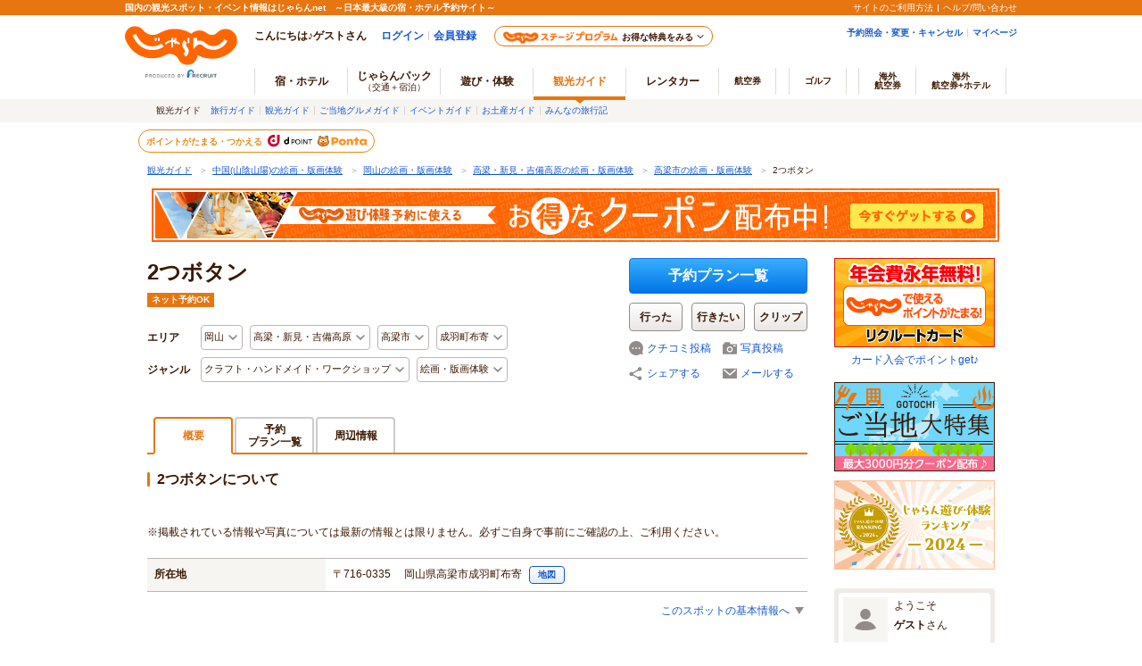

--- FILE ---
content_type: text/html;charset=Windows-31J
request_url: https://www.jalan.net/kankou/spt_guide000000224156/?screenId=OUW3701
body_size: 22639
content:


























































	












	
	
		
		
		
		
		
		
		
		
	




	
	


<!DOCTYPE HTML>
<html lang="ja" xmlns:og="http://ogp.me/ns#">
	<head>
<meta charset="Shift_JIS">

<script type="text/javascript">window.inHeadTS=(new Date()).getTime();</script>
<script type="text/javascript" src="/ou/d/cs/common/js/formCheck.js"></script>
<script type="text/javascript" src="/ou/d/cs/common/js/ComGeneralOdk.js"></script>

		<meta name="viewport" content="width=device-width, initial-scale=1">
		<!-- [TDK] -->
		<title>【2つボタン】予約・アクセス・割引クーポン - じゃらんnet</title>
		<meta name="url" content="https://www.jalan.net/kankou/spt_guide000000224156/">
		<meta name="description" content="2つボタンの予約ならじゃらん遊び・体験予約 2つボタンの周辺情報も充実しています。岡山のアクティビティ情報ならじゃらんnet">
		<meta name="keywords" content="2つボタン,観光,高梁市,岡山,じゃらん">
		<!-- [OGP] -->
		<meta property="og:type" content="article">
		<meta property="fb:app_id" content="107227656005262">
		<meta property="og:title" content="【2つボタン】予約・アクセス・割引クーポン - じゃらんnet">
		<meta property="og:url" content="https://www.jalan.net/kankou/spt_guide000000224156/">
		<meta property="og:image" content="">
		<meta property="og:description" content="2つボタンの予約ならじゃらん遊び・体験予約 2つボタンの周辺情報も充実しています。岡山のアクティビティ情報ならじゃらんnet">
		<!-- [FB] -->
		<script src="https://connect.facebook.net/ja_JP/sdk.js#xfbml=1&version=v2.0&appId=107227656005262"></script>
		<!-- [Twitter Card] -->
		<meta name="twitter:card" content="summary">
		<meta name="twitter:site" content="@jalannet">
		<meta name="twitter:title" content="【2つボタン】予約・アクセス・割引クーポン - じゃらんnet">
		<meta name="twitter:description" content="2つボタンの予約ならじゃらん遊び・体験予約 2つボタンの周辺情報も充実しています。岡山のアクティビティ情報ならじゃらんnet">
		<meta name="twitter:image" content="">
		<!-- [Canonical] -->
		<link rel="canonical" href="https://www.jalan.net/kankou/spt_guide000000224156/">
		<!-- [CSS] -->
		<link rel="stylesheet" href="/ou/d/cs/pc/css/common_activity.css">
		<link rel="stylesheet" href="/ou/d/cs/pc/css/common_parts_activity.css?update=20251027">
		<link rel="stylesheet" href="/ou/d/cs/pc/css/sidebar_parts.css?update=20251027">
		<link rel="stylesheet" href="/ou/d/cs/pc/css/pictureGallery.css">
		<link rel="stylesheet" href="/ou/d/cs/pc/css/pictureModal.css">
		<link rel="stylesheet" href="/ou/d/cs/pc/css/activity_planCassette.css">
		<link rel="stylesheet" href="/ou/d/cs/pc/css/around_spots.css">
		<link rel="stylesheet" href="/ou/d/cs/pc/css/activity_browsingHistory.css?update=20250623">
		<link rel="stylesheet" href="/ou/d/cs/activity/oup2200/css/ouw2201_pc.css?update=20241125">
		<!-- [Scripts] -->
		<!--[if lt IE 9]>
		<script src="/ou/d/cs/common/lib/js/jquery-1.11.1.min.js"></script>
		<![endif]-->
		<!--[if gte IE 9]><!-->
		<script src="/ou/d/cs/common/lib/js/jquery-2.1.1.min.js"></script>
		<!--<![endif]-->
		<!-- [JSON-LD] -->
		<script type="application/ld+json">
		[{
			"@context" : "http://schema.org",
			"@type" : "LocalBusiness",
			"name" : "2つボタン",
			"image" : "",
			"description" : "2つボタンの予約ならじゃらん遊び・体験予約 2つボタンの周辺情報も充実しています。岡山のアクティビティ情報ならじゃらんnet",
			"telephone" : "090-4141-1051",
			
			"url" : "https:\/\/www.jalan.net\/kankou\/spt_guide000000224156\/",
			"address" : {
				"@type" : "PostalAddress",
				"addressLocality" : "高梁市",
				"addressRegion" : "岡山",
				"postalCode" : "716-0335"
			}
		}]
		</script>
		<!-- [Screen Vars] -->
		<script id="JKGV" type="application/json">
		{
			"date": "20260121",
			"screenId": "OUW2201",
			"kenCd": "330000",
			"lrgCd": "331100",
			"spotId": "guide000000224156",
			"categoryId": "A7",
			"tagId": "P7",
			"landmarkCd": "",
			"rootCd": "",
			"processId": "",
			"afCd": "",
			"plandate": "",
			"dateUndecided": "",
			"asbTerm": "",
			"asbDayKbn": "",
			"kdCond": "",
			"asbAmPmKbn": "",
			"asbNecessaryTime": "",
			"asbTargetAgeFrom": "",
			"asbTargetAgeTo": "",
			"asbGenreCd1": "",
			"asbGenreCd2": "",
			"airClientId": "KR01597256",
			"reserveFlg": "1",
			"asobiKbn": "",
			"influxKbn": ""
		}
		</script>
		
		<script type="text/javascript" src="/ou/d/cs/common/js/asb_api_contengency.js?29483008"></script>
		<script type="text/javascript" src="/ou/d/cs/common/js/asb_api.js?20180625"></script>
		
		<script src="/js/window_on_error.js?20474"></script>
		
		<script src="/ou/d/cs/common/js/lazysizes.min.js" async></script>
		<script src="/momo/pc/common/js/jalanpc.js"></script>
		<script>
			JALANPC.screenVars = {
				asbFacilityFlg: '1',
				mapId: '3cfd175d549b7420'
			};
		</script>
	</head>

	<body>
		<form name="ouw2201Form" method="post">
			<input type="hidden" name="screenId" value="OUW2201">
<input type="hidden" name="processId" value="">

			<input type="hidden" name="plandate" value="">
			<input type="hidden" name="dateUndecided" value="">
			<input type="hidden" name="asbTerm" value="">
			<input type="hidden" name="asbDayKbn" value="">
			<input type="hidden" name="kdCond" value="">
			<input type="hidden" name="asbAmPmKbn" value="">
			<input type="hidden" name="asbNecessaryTime" value="">
			<input type="hidden" name="asbTargetAgeFrom" value="">
			<input type="hidden" name="asbTargetAgeTo" value="">
			<input type="hidden" name="asbGenreCd1" value="">
			<input type="hidden" name="asbGenreCd2" value="">
			
			<input type="hidden" name="afCd" value=""/>
			<input type="hidden" name="rootCd" value=""/>
		</form>
		<form name="itemForm">
			<input type="hidden" name="kenName" value="岡山">
		</form>
		<a name="PAGETOP"></a>
		
		
			
			
			
			
		






































	
		
	
	



	
	
	
	
		
	








	
		
			
			
				
			
		
		
			
			
				
			
		
        <script type="text/javascript" src="/js/ComStaticHeader.js?update=20220725"></script>
        <div id="siteHeaderMountPoint"></div>
        <script type="text/javascript">
          HeaderDisp({
            mountPoint: 'siteHeaderMountPoint',
            productId: '7',
            hideGlonavi: false,
            helpLink: 'https://help.jalan.net/s/',
            pontaWebDomain: 'https://point.recruit.co.jp/',
            golfDomain: 'https://golf-jalan.net/',
            loginParam: 'TEMP1=screenId%2BOUW3701%23globalCssReadFlg%2B0%23spotId%2Bguide000000224156%23glonaviKbn%2B7%23agtWebFlg%2B&amp;TEMP4=LEVEL_K&amp;TEMP5=https://www.jalan.net/ou/oup2200/ouw2201.do',
            logoutMode: 0,
            logoutParam: 'rdUrl=https%3A%2F%2Fwww.jalan.net%2Fou%2Foup2200%2Fouw2201.do%3FscreenId%3DOUW3701%26globalCssReadFlg%3D0%26spotId%3Dguide000000224156%26glonaviKbn%3D7%26agtWebFlg%3D&tm=20260121162819',
            
            forceUpdateFlg: 0
          });
        </script>
		<div id="header_area">
			<div id="header990">
	

	

	

	

	



<script type="text/javascript">
<!--
function MM_preloadImages() { //v3.0
  var d=document; if(d.images){ if(!d.MM_p) d.MM_p=new Array();
    var i,j=d.MM_p.length,a=MM_preloadImages.arguments; for(i=0; i<a.length; i++)
    if (a[i].indexOf("#")!=0){ d.MM_p[j]=new Image; d.MM_p[j++].src=a[i];}}
}

function MM_swapImgRestore() { //v3.0
  var i,x,a=document.MM_sr; for(i=0;a&&i<a.length&&(x=a[i])&&x.oSrc;i++) x.src=x.oSrc;
}

function MM_findObj(n, d) { //v4.01
  var p,i,x;  if(!d) d=document; if((p=n.indexOf("?"))>0&&parent.frames.length) {
    d=parent.frames[n.substring(p+1)].document; n=n.substring(0,p);}
  if(!(x=d[n])&&d.all) x=d.all[n]; for (i=0;!x&&i<d.forms.length;i++) x=d.forms[i][n];
  for(i=0;!x&&d.layers&&i<d.layers.length;i++) x=MM_findObj(n,d.layers[i].document);
  if(!x && d.getElementById) x=d.getElementById(n); return x;
}

function MM_swapImage() { //v3.0
  var i,j=0,x,a=MM_swapImage.arguments; document.MM_sr=new Array; for(i=0;i<(a.length-2);i+=3)
   if ((x=MM_findObj(a[i]))!=null){document.MM_sr[j++]=x; if(!x.oSrc) x.oSrc=x.src; x.src=a[i+2];}
}

//-->
</script>
		
		<div id="jkgHeader">
			
			
				
				
				
				
				
				
				
				
				
				
				
				
				
				
			




























<div id="topicpath">
	<ol>
		
			<li>
				
					
						<a href="//www.jalan.net/kankou/" onClick="javascript:ouComLink('/kankou/','ouw3881Form');return false;">観光ガイド</a>
						<span>＞</span>
					
					
				
			</li>
		
		
			<li>
				
					
						<a href="//www.jalan.net/kankou/pro_008/g2_P7/" onClick="javascript:ouComLink('/kankou/pro_008/g2_P7/','ouw3881Form');return false;">中国(山陰山陽)の絵画・版画体験</a>
						<span>＞</span>
					
					
				
			</li>
		
		
			<li>
				
					
						<a href="//www.jalan.net/kankou/330000/g2_P7/" onClick="javascript:ouComLink('/kankou/330000/g2_P7/','ouw3881Form');return false;">岡山の絵画・版画体験</a>
						<span>＞</span>
					
					
				
			</li>
		
		
			<li>
				
					
						<a href="//www.jalan.net/kankou/330000/331100/g2_P7/" onClick="javascript:ouComLink('/kankou/330000/331100/g2_P7/','ouw3881Form');return false;">高梁・新見・吉備高原の絵画・版画体験</a>
						<span>＞</span>
					
					
				
			</li>
		
		
			<li>
				
					
						<a href="//www.jalan.net/kankou/cit_332090000/g2_P7/" onClick="javascript:ouComLink('/kankou/cit_332090000/g2_P7/','ouw3881Form');return false;">高梁市の絵画・版画体験</a>
						<span>＞</span>
					
					
				
			</li>
		
		
			<li>
				
					
					
						2つボタン
					
				
			</li>
		
		
		
	</ol>
</div>

<script type="application/ld+json">
{
	
	"@context": "http://schema.org",
	"@type": "BreadcrumbList",
	"itemListElement": [
		
			
			{
				"@type": "ListItem",
				"position": 1,
				"item": {
				
					
						
						"@id": "https:\/\/www.jalan.net\/kankou\/",
					
					
				
				"name": "観光ガイド"
				}
			}
			
				,
			
		
		
			
			{
				"@type": "ListItem",
				"position": 2,
				"item": {
				
					
						
						"@id": "https:\/\/www.jalan.net\/kankou\/pro_008\/g2_P7\/",
					
					
				
				"name": "中国(山陰山陽)の絵画・版画体験"
				}
			}
			
				,
			
		
		
			
			{
				"@type": "ListItem",
				"position": 3,
				"item": {
				
					
						
						"@id": "https:\/\/www.jalan.net\/kankou\/330000\/g2_P7\/",
					
					
				
				"name": "岡山の絵画・版画体験"
				}
			}
			
				,
			
		
		
			
			{
				"@type": "ListItem",
				"position": 4,
				"item": {
				
					
						
						"@id": "https:\/\/www.jalan.net\/kankou\/330000\/331100\/g2_P7\/",
					
					
				
				"name": "高梁・新見・吉備高原の絵画・版画体験"
				}
			}
			
				,
			
		
		
			
			{
				"@type": "ListItem",
				"position": 5,
				"item": {
				
					
						
						"@id": "https:\/\/www.jalan.net\/kankou\/cit_332090000\/g2_P7\/",
					
					
				
				"name": "高梁市の絵画・版画体験"
				}
			}
			
				,
			
		
		
			
			{
				"@type": "ListItem",
				"position": 6,
				"item": {
				
					
					
						
						"@id": "https:\/\/www.jalan.net\/kankou\/spt_guide000000224156\/",
					
				
				"name": "2つボタン"
				}
			}
			
		
		
		
	]
}
</script>
<form name="ouw3881Form" method="post">
	<input type="hidden" name="screenId" value="OUW3881">
	<input type="hidden" name="afCd" value=""/>
	<input type="hidden" name="rootCd" value=""/>
</form>


			
			
				
			 











	
		
		
		
			
		
	

	
		
















<script type="text/javascript">
<!--
	if(document.cookie){
		var mstateKey     = 'm_state';
		var mstateValue   = ''
		var mstatePath    = 'path=/';
		if(mstateKey){
			var mstate = mstateKey + '=';
			if(mstateValue === ''){
				expireDate = new Date();
				expireDate.setYear(expireDate.getFullYear()-1);
				var mstateExpires = 'expires='+expireDate.toGMTString();
				document.cookie  = [mstate, mstatePath, mstateExpires].join(';');
			}else{
				mstate += encodeURIComponent(mstateValue);
				document.cookie  = [mstate, mstatePath].join(';');
			}
		}
	}
//-->
</script>

	
	
	
	

	


		</div>
		
		<div style="margin: 10px 0 7px !important;">
   <p><a href="//www.jalan.net/activity/theme/coupon/?ccnt=asb_h105" onclick="sc_customLink('kankouasobi_spot',false,{eVar69:'kankouasobi_spot'});return true;" target="_blank" style="margin:0 5px;"><img src="/kankou/top/pc/images/otoku_coupon_950_60_2.jpg" width="950" height="60" alt="遊び・体験予約に今すぐ使えるお得なクーポン配布中！"></a></p>
</div>



		




</div>
</div>

		<div class="container detail">
			<div class="main">
				
				
				
				
				<!-- contentsHeader -->
				
					
					
					
					
					
					
					
					
					
				







































<script id="JASB" type="application/json">{"reserveFlg": "1"}</script>

<div id="errMsgArea">
	
</div>

<div class="detailHeader spots" id="detailHeader">
			<div class="detailHeader-infoArea">
				
					
						<h1 class="detailTitle">2つボタン</h1>
					
					
				
				
				<ul class="detailHeader-tags">
					<li class="reserveTag">ネット予約OK</li>
					
					
					
					
					
					
				</ul>
				<div class="detailHeader-categories">
					<dl class="c-area">
						<dt>エリア</dt>
						<dd class="detailHeader-categoriesInner">
							<ul>
								
									<li class="dropdown jsc-dropdown">
										<div class="dropdownCurrent jsc-dropdownBtn">
											岡山
										</div>
										<div class="dropdownList jsc-dropdownList">
											<ul class="categoryList">
												<li><a href="//www.jalan.net/kankou/330000/" onClick="javascript:ouComLink('/kankou/330000/','ouw3701Form');$(this).unbind();return false;">岡山</a>
												</li>
												
													
														<li><a href="//www.jalan.net/kankou/330000/g1_A7/" onClick="javascript:ouComLink('/kankou/330000/g1_A7/','ouw3701Form');$(this).unbind();return false;">岡山×クラフト・ハンドメイド・ワークショップ</a>
														</li>
													
												
												
													
														<li><a href="//www.jalan.net/kankou/330000/g2_P7/" onClick="javascript:ouComLink('/kankou/330000/g2_P7/','ouw3701Form');$(this).unbind();return false;">岡山×絵画・版画体験</a>
														</li>
													
												
											</ul>
										</div>
									</li>
								
								
									<li class="dropdown jsc-dropdown">
										<div class="dropdownCurrent jsc-dropdownBtn">
											高梁・新見・吉備高原
										</div>
										<div class="dropdownList jsc-dropdownList">
											<ul class="categoryList">
												<li><a href="//www.jalan.net/kankou/330000/331100/" onClick="javascript:ouComLink('/kankou/330000/331100/','ouw3701Form');$(this).unbind();return false;">高梁・新見・吉備高原</a>
												</li>
												
													
														<li><a href="//www.jalan.net/kankou/330000/331100/g1_A7/" onClick="javascript:ouComLink('/kankou/330000/331100/g1_A7/','ouw3701Form');$(this).unbind();return false;">高梁・新見・吉備高原×クラフト・ハンドメイド・ワークショップ</a>
														</li>
													
												
												
													
														<li><a href="//www.jalan.net/kankou/330000/331100/g2_P7/" onClick="javascript:ouComLink('/kankou/330000/331100/g2_P7/','ouw3701Form');$(this).unbind();return false;">高梁・新見・吉備高原×絵画・版画体験</a>
														</li>
													
												
											</ul>
										</div>
									</li>
								
								
									<li class="dropdown jsc-dropdown">
										<div class="dropdownCurrent jsc-dropdownBtn">
											高梁市
										</div>
										<div class="dropdownList jsc-dropdownList">
											<ul class="categoryList">
												<li><a href="//www.jalan.net/kankou/cit_332090000/" onClick="javascript:ouComLink('/kankou/cit_332090000/','ouw3701Form');$(this).unbind();return false;">高梁市</a>
												</li>
												
													
														<li><a href="//www.jalan.net/kankou/cit_332090000/g1_A7/" onClick="javascript:ouComLink('/kankou/cit_332090000/g1_A7/','ouw3701Form');$(this).unbind();return false;">高梁市×クラフト・ハンドメイド・ワークショップ</a>
														</li>
													
												
												
													
														<li><a href="//www.jalan.net/kankou/cit_332090000/g2_P7/" onClick="javascript:ouComLink('/kankou/cit_332090000/g2_P7/','ouw3701Form');$(this).unbind();return false;">高梁市×絵画・版画体験</a>
														</li>
													
												
											</ul>
										</div>
									</li>
								
								
									<li class="dropdown jsc-dropdown">
										<div class="dropdownCurrent jsc-dropdownBtn">
											成羽町布寄
										</div>
										<div class="dropdownList jsc-dropdownList">
											<ul class="categoryList">
												<li><a href="//www.jalan.net/kankou/tow_332090095/" onClick="javascript:ouComLink('/kankou/tow_332090095/','ouw3701Form');$(this).unbind();return false;">成羽町布寄</a>
												</li>
												
													
														<li><a href="//www.jalan.net/kankou/tow_332090095/g1_A7/" onClick="javascript:ouComLink('/kankou/tow_332090095/g1_A7/','ouw3701Form');$(this).unbind();return false;">成羽町布寄×クラフト・ハンドメイド・ワークショップ</a>
														</li>
													
												
												
													
														<li><a href="//www.jalan.net/kankou/tow_332090095/g2_P7/" onClick="javascript:ouComLink('/kankou/tow_332090095/g2_P7/','ouw3701Form');$(this).unbind();return false;">成羽町布寄×絵画・版画体験</a>
														</li>
													
												
											</ul>
										</div>
									</li>
								
							</ul>
						</dd>
					</dl>
					<dl class="c-genre">
						<dt>ジャンル</dt>
						
							<dd class="detailHeader-categoriesInner">
								
								
								
								
								
									<ul>

									<li class="dropdown jsc-dropdown">
										<div class="dropdownCurrent jsc-dropdownBtn">
											クラフト・ハンドメイド・ワークショップ
										</div>
										<div class="dropdownList jsc-dropdownList">
											<ul class="categoryList">
												<li><a href="//www.jalan.net/kankou/g1_A7/" onClick="javascript:ouComLink('/kankou/g1_A7/','ouw3701Form');$(this).unbind();return false;">クラフト・ハンドメイド・ワークショップ</a>
												</li>
												
													<li><a href="//www.jalan.net/kankou/330000/g1_A7/" onClick="javascript:ouComLink('/kankou/330000/g1_A7/','ouw3701Form');$(this).unbind();return false;">クラフト・ハンドメイド・ワークショップ×岡山</a>
													</li>
												
												
													<li><a href="//www.jalan.net/kankou/330000/331100/g1_A7/" onClick="javascript:ouComLink('/kankou/330000/331100/g1_A7/','ouw3701Form');$(this).unbind();return false;">クラフト・ハンドメイド・ワークショップ×高梁・新見・吉備高原</a>
													</li>
												
												
													<li><a href="//www.jalan.net/kankou/cit_332090000/g1_A7/" onClick="javascript:ouComLink('/kankou/cit_332090000/g1_A7/','ouw3701Form');$(this).unbind();return false;">クラフト・ハンドメイド・ワークショップ×高梁市</a>
													</li>
												
												
													<li><a href="//www.jalan.net/kankou/tow_332090095/g1_A7/" onClick="javascript:ouComLink('/kankou/tow_332090095/g1_A7/','ouw3701Form');$(this).unbind();return false;">クラフト・ハンドメイド・ワークショップ×成羽町布寄</a>
													</li>
												
											</ul>
										</div>
									</li>
									<li class="dropdown jsc-dropdown">
										<div class="dropdownCurrent jsc-dropdownBtn">
											絵画・版画体験
										</div>
										<div class="dropdownList jsc-dropdownList">
											<ul class="categoryList">
												<li><a href="//www.jalan.net/kankou/g2_P7/" onClick="javascript:ouComLink('/kankou/g2_P7/','ouw3701Form');$(this).unbind();return false;">絵画・版画体験</a>
												</li>
												
													<li><a href="//www.jalan.net/kankou/330000/g2_P7/" onClick="javascript:ouComLink('/kankou/330000/g2_P7/','ouw3701Form');$(this).unbind();return false;">絵画・版画体験×岡山</a>
													</li>
												
												
													<li><a href="//www.jalan.net/kankou/330000/331100/g2_P7/" onClick="javascript:ouComLink('/kankou/330000/331100/g2_P7/','ouw3701Form');$(this).unbind();return false;">絵画・版画体験×高梁・新見・吉備高原</a>
													</li>
												
												
													<li><a href="//www.jalan.net/kankou/cit_332090000/g2_P7/" onClick="javascript:ouComLink('/kankou/cit_332090000/g2_P7/','ouw3701Form');$(this).unbind();return false;">絵画・版画体験×高梁市</a>
													</li>
												
												
													<li><a href="//www.jalan.net/kankou/tow_332090095/g2_P7/" onClick="javascript:ouComLink('/kankou/tow_332090095/g2_P7/','ouw3701Form');$(this).unbind();return false;">絵画・版画体験×成羽町布寄</a>
													</li>
												
											</ul>
										</div>
									</li>
									</ul>
									
								
							</dd>
						
					</dl>
				</div>
			</div>
			<div class="detailHeader-btnArea btnExists">
			 	
				<ul>
					
						<li class="btnReservePlan"><a class="btn-primary" href="//www.jalan.net/kankou/spt_guide000000224156/activity_plan/" onClick="javascript:ouComLink('/kankou/spt_guide000000224156/activity_plan/','ouw3701Form');$(this).unbind();return false;">予約プラン一覧</a></li>
					

					
						
						
							<li class="btnWentSpot" data-editkbn="1" data-odktype="1" data-spoteventid="guide000000224156" data-bookmarktype="1" data-rootCd="" data-afCd="" data-screenId="OUW3701" data-transitUrl="https://www.jalan.net/kankou/spt_guide000000224156/"  onclick="javascript:doWannagoWentCom($(this));return false;"><span class="btn-normally">行った</span></li>
						
						
						
							<li class="btnWannagoSpot" data-editkbn="1" data-odktype="1" data-spoteventid="guide000000224156" data-bookmarkType="2" data-rootCd="" data-afCd="" data-screenId="OUW3701" data-transitUrl="https://www.jalan.net/kankou/spt_guide000000224156/"  onclick="javascript:doWannagoWentCom($(this));return false;"><span class="btn-normally">行きたい</span></li>
						
						
						
						
							<li class="btnClipSpot">
								<a onclick="javascript:doClipKanko($(this));return false;" data-spoteventid="guide000000224156"  data-odktype="1" data-editkbn="1" data-page="" ><span>クリップ</span></a>
							</li>
						
						
					
							<li class="btn btnReviewEntryLB"><a href="https://www.jalan.net/ji/pc/jit6001Login.do?TEMP1=timeMillis%2b1768980499165%23screenId%2bOUW3701%23afCd%2b%23rootCd%2b%23odkType%2b1%23kuchikomiRootCd%2b3%23spotId%2bguide000000224156%23tabKbn%2b10%23goKbn%2b%23planId%2b&amp;TEMP4=LEVEL_K&amp;TEMP5=odkuchikomi">クチコミ投稿</a>
								
							</li>
							<li class="btn btnPhotoEntryLB"><a href="https://www.jalan.net/ji/pc/jit6001Login.do?TEMP1=timeMillis%2b1768980499165%23screenId%2bOUW3701%23afCd%2b%23rootCd%2b%23odkType%2b1%23kuchikomiRootCd%2b3%23spotId%2bguide000000224156%23tabKbn%2b10%23goKbn%2b%23planId%2b&amp;TEMP4=LEVEL_K&amp;TEMP5=odphoto">写真投稿</a></li>
					
						<li class="btnShareEntry">
							<ul class="detailHeader-btnS">
								
									
									
										<li class="btnShare" data-idName="snsShare3" data-dispPattern="3" data-scrollFlg="0" data-pictUrl="" data-pageUrl="https://www.jalan.net/kankou/spt_guide000000224156/" data-hatenaFlg="1" data-facebookFlg="1" data-twitterFlg="1" data-googlePlusoneFlg="1" data-hatenaParam="" data-facebookParam="" data-ownURLEncoded="" data-htmlTitleEncoded=""><a href="#">シェアする</a>
										</li>
									
								
								<li class="btnMail"><span data-open-url="https://www.jalan.net/ou/oup5000/ouw5001Init.do?afCd=&rootCd=&screenId=OUW3701&spotId=guide000000224156" data-open-option="toolbar=no,status=no,location=no,directories=no,menubar=no,scrollbars=yes,resizable=yes,width=700,height=640" target="mail">メールする</span>
								</li>
							</ul>
						</li>
					
				</ul>
			</div>
			
</div>



<ul class="detailTabs" id="detailTabs">
		
			
				<li class="active"><span>概要</span></li>
			
			
		
		
			
			
				<li class="tab-activityList"><span class="tab2Line"><a href="//www.jalan.net/kankou/spt_guide000000224156/activity_plan/" onClick="javascript:ouComLink('/kankou/spt_guide000000224156/activity_plan/','ouw3701Form');$(this).unbind();return false;">予約<br>プラン一覧</a></span></li>
			
		
		
		
		
			
				
				
					
						
						<li><span><a href="//www.jalan.net/kankou/spt_guide000000224156/spot/" onClick="javascript:ouComLink('/kankou/spt_guide000000224156/spot/','ouw3701Form');$(this).unbind();return false;">周辺情報</a></span></li>
						
						
						
						
					
				
			
		

		
		
</ul>



<form name="ouw3701Form" method="post">
	<input type="hidden" name="screenId" value="OUW3701">
<input type="hidden" name="processId" value="">

	<input type="hidden" name="afCd" value=""/>
	<input type="hidden" name="rootCd" value=""/>
	<input type="hidden" name="asobi" value=""/>
	<input type="hidden" name="plandate" value=""/>
	<input type="hidden" name="dateUndecided" value=""/>
	<input type="hidden" name="asbTerm" value=""/>
	<input type="hidden" name="asbDayKbn" value=""/>
	<input type="hidden" name="kdCond" value=""/>
	<input type="hidden" name="asbAmPmKbn" value=""/>
	<input type="hidden" name="asbNecessaryTime" value=""/>
	<input type="hidden" name="asbTargetAgeFrom" value=""/>
	<input type="hidden" name="asbTargetAgeTo" value=""/>
	<input type="hidden" name="asbGenreCd1" value=""/>
	<input type="hidden" name="asbGenreCd2" value=""/>
	<input type="hidden" name="influxKbn" value=""/>
</form>

<script language="JavaScript">
	function doWannagoWentCom($targetNode) {
		var bookmarkType = $targetNode.attr('data-bookmarktype');

        if (bookmarkType == '1') {
        	sc_customLink('spotDetail_goneBtn','','');
        } else if (bookmarkType == '2') {
        	sc_customLink('spotDetail_wannagoBtn','','');
        }
		var editKbn = $targetNode.attr("data-editkbn");
		var transitUrl = location.href;
		var result = window.ODK.Api.fn.callWentWishKankouApi($targetNode, transitUrl);
		result.done(function(data) {
            // 編集区分の切り替え
            if (editKbn == '1') {
                $targetNode.attr('data-editkbn','2')
            } else if (editKbn == '2') {
                $targetNode.attr('data-editkbn','1')
            }
            // ボタン表示の切り替え
            if (bookmarkType == '1') {
                if (editKbn == '1') {
                    $targetNode.attr('class','btnWentSpotCurrent')
                } else if (editKbn == '2') {
                    $targetNode.attr('class','btnWentSpot')
                }
            } else if (bookmarkType == '2') {
                if (editKbn == '1') {
                    $targetNode.attr('class','btnWannagoSpotCurrent')
                } else if (editKbn == '2') {
                    $targetNode.attr('class','btnWannagoSpot')
                }
            }

			// 右エリア地図にマーカー設置
			if (!(typeof(window.OUW3851MAP) === 'undefined') && editKbn == '1') {
				window.OUW3851MAP.fn.addMarker($targetNode, data);
			}
		})

		result.fail(function(data) {
            for(var i=0; i < data.errors.length; i++) {
				// 失敗時処理
				// 既に登録済みの場合
				if (data.errors[i].code == 'W_MOU5269') {
	                // 登録済みの場合、区分とボタン表示のみ選択中に修正
	                $targetNode.attr('data-editkbn','2')
	                if (bookmarkType == '1') {
	                    $targetNode.attr('class','btnWentSpotCurrent')
	                } else if (bookmarkType == '2') {
	                    $targetNode.attr('class','btnWannagoSpotCurrent')
	                }
				} else if (data.errors[i].code == 'W_MOU5270') {
	                // 未登録の場合、区分とボタン表示のみ未選択に修正
	                $targetNode.attr('data-editkbn','1')
	                if (bookmarkType == '1') {
	                    $targetNode.attr('class','btnWentSpot')
	                } else if (bookmarkType == '2') {
	                    $targetNode.attr('class','btnWannagoSpot')
	                }
				}
			}
		})

		result.always(function(data) {
			// 常に行う処理
		});
	}

	function doClipKanko($targetNode) {

        sc_customLink('spotDetail_clipBtn','','');

		var editKbn = $targetNode.attr("data-editkbn");
		var result = window.ODK.Api.fn.callClipKankouApi($targetNode);
		result.done(function(data) {
			// 成功時処理
			if(editKbn === 1 || editKbn === "1") {
				// 登録の場合
				 $targetNode.parents('li.btnClipSpot').before('<li class="btnClipSpotCurrent"><span>クリップ</span>');
				 $targetNode.parents('li.btnClipSpot').remove();
			}
		})

		result.fail(function(data) {
			// 失敗時処理
			// 登録数が最大登録件数を超える場合はアラート表示
			var ignore = window.ODK.Api.fn.showErrorMessage(data);
			// 既に登録済みの場合
			if(!ignore && (editKbn === 1 || editKbn === "1")) {
				 $targetNode.parents('li.btnClipSpot').before('<li class="btnClipSpotCurrent"><span>クリップ</span>');
				 $targetNode.parents('li.btnClipSpot').remove();
			}
		})
		result.always(function(data) {
			// 常に行う処理
		});
	}
</script>
<script src="/ou/d/cs/common/js/odk_api.js" charset="Shift_JIS"></script>
<script src="/ou/d/cs/common/js/browsingHistory.js?20180625" charset="Shift_JIS"></script>
<script>
	var bHistory = function(){
		return setBrowsingHistory("guide000000224156", 1 ,11);
	};
</script>
				
				<!-- /写真、グラフがない場合はトルツメ -->
				
				<!-- /写真、グラフがない場合はトルツメ -->
				<!-- about-area -->
				
					<div class="aboutArea" id="aboutArea">
						<h2 class="subTitle">2つボタンについて</h2>
						
						<br><p>※掲載されている情報や写真については最新の情報とは限りません。必ずご自身で事前にご確認の上、ご利用ください。</p>
						<table class="basicInfoTable">
							
							<tr>
								<th>所在地</th>
								<td>
									〒716-0335　
									岡山県高梁市成羽町布寄
									
										<span><a class="activitySummary__mapBtn btn-secondary" href="#basicInfoArea">地図</a></span>
									
									
								</td>
							</tr>
							
						</table>
						<p class="basicInfoLink"><a href="#basicInfoArea">このスポットの基本情報へ</a></p>
					</div>
				
				
				<!-- /about-area -->
				<!-- プランチラだし -->
				
					<div class="planlistArea">
						<div class="cassetteList-list">
							<div class="jlnpc-relationPlanList__wrap">
								<h2 class="subTitle">2つボタンの遊び・体験プラン</h2>
								<div class="listHeader">
									<span class="listHeader-planlistNotes">※最新情報はプラン詳細画面にてご確認下さい。</span>
								</div>
								<ul class="cassetteList-activity">
									
										<li>
											<div class="item item-cassette">
												<div class="item-photo">
													
														
														
															
																<div class="item-mainImg lazyload__option">
																	<img src="https://cdn.jalan.jp/ou/d/cs/common/image/lazyload_dummy.gif" data-src="https://cdn.activityboard.jp/KR01597256/pictures/l00005994C/P0002F1D40.jpg?v=1&size=pict320_240" width="212" height="159" alt="表紙にボンネットバスのスタンプを押して完成" class="lazyload" />
																</div>
															
															
															<ul class="item-thumbs">
																<li class="lazyload__option">
																	<img src="https://cdn.jalan.jp/ou/d/cs/common/image/lazyload_dummy.gif" data-src="https://cdn.activityboard.jp/KR01597256/pictures/l00005994C/P0002F1D3F.jpg?v=1&size=pict240_180" width="68" height="51" alt="ベンガラ和紙の表紙の色は赤?ピンクがメインで在庫状況により別色もお作りいただけます" class="lazyload" />
																</li>
															
															
																<li class="lazyload__option">
																	<img src="https://cdn.jalan.jp/ou/d/cs/common/image/lazyload_dummy.gif" data-src="https://cdn.activityboard.jp/KR01597256/pictures/l00005994C/P0002F1D15.jpg?v=1&size=pict240_180" width="68" height="51" alt="歴史的な建物吹屋郵便局での開催です" class="lazyload" />
																</li>
																
																</ul>
																
															
															
														
													
												</div>
												<div class="item-info">
													<p class="item-name"><a href="//www.jalan.net/kankou/spt_guide000000224156/activity/l00005994C/?showplan=spot_detail" >吹屋?ベンガラ和紙を表紙にした「スタンプ帳」の製本体験?</a></p>
													<p class="item-catch">●吹屋の伝統的な顔料「ベンガラ」をすき込んだ手漉き和紙を表紙に使います<br />●旅の思い出を集めて広げて眺められるスタンプ帳を作りましょう</p>
													
														<p class="item-genre">その他クラフト・ハンドメイド・ワークショップ</p>
													
													<div class="item-planPrice">
														
															<p class="item-planPriceKbn">1名様（7歳以上～大人）</p>
															<div class="item-planPriceWrap">
																
																<span class="item-planPriceVal">2,000円～</span>
															</div>
														
														<ul class="planTags">
															
															<li class="planTag__point">ポイント2％</li>
															
																
																	<li class="planTag__payment">オンラインカード決済専用</li>
																
																
															
														</ul>
													</div>
												</div>
											</div>
											<div class="cassetteList__inner">
												
													
													
													
													
													
													
													
													
													
													
													
													
													
													
													
													
												





















<form name="ouw3862form">
	<div class="planCassetteCalendar jsc-planCassetteCalendar">
		<ul class="planCassetteCalendar__wrap">
			<li class="planCassetteCalendar__prevBtn jsc-planCassetteCalendar__prevBtn is-disabled"><button type="button">前へ</button></li>
			<li class="planCassetteCalendar__innerWrap">
				<table class="planCassetteCalendar__list jsc-planCassetteCalendar__list">
					<thead>
						<tr>
							
								
									
									
									
										<th>水</th>
									
								
							
								
									
									
									
										<th>木</th>
									
								
							
								
									
									
									
										<th>金</th>
									
								
							
								
									
										<th class="planCassetteCalendar--saturday">土</th>
									
									
									
								
							
								
									
									
										
											
												<th class="planCassetteCalendar--sunday">日</th>
											
											
										
									
									
								
							
								
									
									
									
										<th>月</th>
									
								
							
								
									
									
									
										<th>火</th>
									
								
							
								
									
									
									
										<th>水</th>
									
								
							
								
									
									
									
										<th>木</th>
									
								
							
								
									
									
									
										<th>金</th>
									
								
							
								
									
										<th class="planCassetteCalendar--saturday">土</th>
									
									
									
								
							
								
									
									
										
											
												<th class="planCassetteCalendar--sunday">日</th>
											
											
										
									
									
								
							
								
									
									
									
										<th>月</th>
									
								
							
								
									
									
									
										<th>火</th>
									
								
							
								
									
									
									
										<th>水</th>
									
								
							
								
									
									
									
										<th>木</th>
									
								
							
								
									
									
									
										<th>金</th>
									
								
							
								
									
										<th class="planCassetteCalendar--saturday">土</th>
									
									
									
								
							
								
									
									
										
											
												<th class="planCassetteCalendar--sunday">日</th>
											
											
										
									
									
								
							
								
									
									
									
										<th>月</th>
									
								
							
								
									
									
									
										<th>火</th>
									
								
							
								
									
									
										
											
											
												<th class="planCassetteCalendar--holiday">水</th>
											
										
									
									
								
							
								
									
									
									
										<th>木</th>
									
								
							
								
									
									
									
										<th>金</th>
									
								
							
								
									
										<th class="planCassetteCalendar--saturday">土</th>
									
									
									
								
							
								
									
									
										
											
												<th class="planCassetteCalendar--sunday">日</th>
											
											
										
									
									
								
							
								
									
									
									
										<th>月</th>
									
								
							
								
									
									
									
										<th>火</th>
									
								
							
								
									
									
									
										<th>水</th>
									
								
							
								
									
									
									
										<th>木</th>
									
								
							
								
									
									
									
										<th>金</th>
									
								
							
						</tr>
					</thead>
					<tbody>
						<tr>
							
								
									
									
									
										<td>
									
								
									
										
										
											<div class="planCassetteCalendar__dateItem" data-plandate="20260121">
										
									
									<p class="planCassetteCalendar__date">1/21</p>
									
										
											<p class="planCassetteCalendar__stockStatus">-</p>
										
										
										
										
									
									<input type="hidden" name="slotDate" value="20260121"/>
									<input type="hidden" name="planId" value="l00005994C"/>
									<input type="hidden" name="odkId" value="0001400698"/>
									<input type="hidden" name="ybi" value="水"/>
									
										
										
											</div>
										
									
								</td>
							
								
									
									
									
										<td>
									
								
									
										
										
											<div class="planCassetteCalendar__dateItem" data-plandate="20260122">
										
									
									<p class="planCassetteCalendar__date">1/22</p>
									
										
											<p class="planCassetteCalendar__stockStatus">-</p>
										
										
										
										
									
									<input type="hidden" name="slotDate" value="20260122"/>
									<input type="hidden" name="planId" value="l00005994C"/>
									<input type="hidden" name="odkId" value="0001400698"/>
									<input type="hidden" name="ybi" value="木"/>
									
										
										
											</div>
										
									
								</td>
							
								
									
									
									
										<td>
									
								
									
										
										
											<div class="planCassetteCalendar__dateItem" data-plandate="20260123">
										
									
									<p class="planCassetteCalendar__date">1/23</p>
									
										
											<p class="planCassetteCalendar__stockStatus">-</p>
										
										
										
										
									
									<input type="hidden" name="slotDate" value="20260123"/>
									<input type="hidden" name="planId" value="l00005994C"/>
									<input type="hidden" name="odkId" value="0001400698"/>
									<input type="hidden" name="ybi" value="金"/>
									
										
										
											</div>
										
									
								</td>
							
								
									
										<td class="planCassetteCalendar--saturday">
									
									
									
								
									
										
										
											<div class="planCassetteCalendar__dateItem" data-plandate="20260124">
										
									
									<p class="planCassetteCalendar__date">1/24</p>
									
										
											<p class="planCassetteCalendar__stockStatus">-</p>
										
										
										
										
									
									<input type="hidden" name="slotDate" value="20260124"/>
									<input type="hidden" name="planId" value="l00005994C"/>
									<input type="hidden" name="odkId" value="0001400698"/>
									<input type="hidden" name="ybi" value="土"/>
									
										
										
											</div>
										
									
								</td>
							
								
									
									
										
											
												<td class="planCassetteCalendar--sunday">
											
											
										
									
									
								
									
										
										
											<div class="planCassetteCalendar__dateItem" data-plandate="20260125">
										
									
									<p class="planCassetteCalendar__date">1/25</p>
									
										
											<p class="planCassetteCalendar__stockStatus">-</p>
										
										
										
										
									
									<input type="hidden" name="slotDate" value="20260125"/>
									<input type="hidden" name="planId" value="l00005994C"/>
									<input type="hidden" name="odkId" value="0001400698"/>
									<input type="hidden" name="ybi" value="日"/>
									
										
										
											</div>
										
									
								</td>
							
								
									
									
									
										<td>
									
								
									
										
											<a href="//www.jalan.net/kankou/spt_guide000000224156/activity/l00005994C/?showplan=spot_detail_calendar&selectDate=20260126" class="planCassetteCalendar__dateItem" data-plandate="20260126">
										
										
									
									<p class="planCassetteCalendar__date">1/26</p>
									
										
										
											<p class="planCassetteCalendar__stockStatus">□</p>
										
										
										
									
									<input type="hidden" name="slotDate" value="20260126"/>
									<input type="hidden" name="planId" value="l00005994C"/>
									<input type="hidden" name="odkId" value="0001400698"/>
									<input type="hidden" name="ybi" value="月"/>
									
										
											</a>
										
										
									
								</td>
							
								
									
									
									
										<td>
									
								
									
										
											<a href="//www.jalan.net/kankou/spt_guide000000224156/activity/l00005994C/?showplan=spot_detail_calendar&selectDate=20260127" class="planCassetteCalendar__dateItem" data-plandate="20260127">
										
										
									
									<p class="planCassetteCalendar__date">1/27</p>
									
										
										
											<p class="planCassetteCalendar__stockStatus">□</p>
										
										
										
									
									<input type="hidden" name="slotDate" value="20260127"/>
									<input type="hidden" name="planId" value="l00005994C"/>
									<input type="hidden" name="odkId" value="0001400698"/>
									<input type="hidden" name="ybi" value="火"/>
									
										
											</a>
										
										
									
								</td>
							
								
									
									
									
										<td>
									
								
									
										
											<a href="//www.jalan.net/kankou/spt_guide000000224156/activity/l00005994C/?showplan=spot_detail_calendar&selectDate=20260128" class="planCassetteCalendar__dateItem" data-plandate="20260128">
										
										
									
									<p class="planCassetteCalendar__date">1/28</p>
									
										
										
											<p class="planCassetteCalendar__stockStatus">□</p>
										
										
										
									
									<input type="hidden" name="slotDate" value="20260128"/>
									<input type="hidden" name="planId" value="l00005994C"/>
									<input type="hidden" name="odkId" value="0001400698"/>
									<input type="hidden" name="ybi" value="水"/>
									
										
											</a>
										
										
									
								</td>
							
								
									
									
									
										<td>
									
								
									
										
											<a href="//www.jalan.net/kankou/spt_guide000000224156/activity/l00005994C/?showplan=spot_detail_calendar&selectDate=20260129" class="planCassetteCalendar__dateItem" data-plandate="20260129">
										
										
									
									<p class="planCassetteCalendar__date">1/29</p>
									
										
										
											<p class="planCassetteCalendar__stockStatus">□</p>
										
										
										
									
									<input type="hidden" name="slotDate" value="20260129"/>
									<input type="hidden" name="planId" value="l00005994C"/>
									<input type="hidden" name="odkId" value="0001400698"/>
									<input type="hidden" name="ybi" value="木"/>
									
										
											</a>
										
										
									
								</td>
							
								
									
									
									
										<td>
									
								
									
										
											<a href="//www.jalan.net/kankou/spt_guide000000224156/activity/l00005994C/?showplan=spot_detail_calendar&selectDate=20260130" class="planCassetteCalendar__dateItem" data-plandate="20260130">
										
										
									
									<p class="planCassetteCalendar__date">1/30</p>
									
										
										
											<p class="planCassetteCalendar__stockStatus">□</p>
										
										
										
									
									<input type="hidden" name="slotDate" value="20260130"/>
									<input type="hidden" name="planId" value="l00005994C"/>
									<input type="hidden" name="odkId" value="0001400698"/>
									<input type="hidden" name="ybi" value="金"/>
									
										
											</a>
										
										
									
								</td>
							
								
									
										<td class="planCassetteCalendar--saturday">
									
									
									
								
									
										
										
											<div class="planCassetteCalendar__dateItem" data-plandate="20260131">
										
									
									<p class="planCassetteCalendar__date">1/31</p>
									
										
											<p class="planCassetteCalendar__stockStatus">-</p>
										
										
										
										
									
									<input type="hidden" name="slotDate" value="20260131"/>
									<input type="hidden" name="planId" value="l00005994C"/>
									<input type="hidden" name="odkId" value="0001400698"/>
									<input type="hidden" name="ybi" value="土"/>
									
										
										
											</div>
										
									
								</td>
							
								
									
									
										
											
												<td class="planCassetteCalendar--sunday">
											
											
										
									
									
								
									
										
										
											<div class="planCassetteCalendar__dateItem" data-plandate="20260201">
										
									
									<p class="planCassetteCalendar__date">2/1</p>
									
										
											<p class="planCassetteCalendar__stockStatus">-</p>
										
										
										
										
									
									<input type="hidden" name="slotDate" value="20260201"/>
									<input type="hidden" name="planId" value="l00005994C"/>
									<input type="hidden" name="odkId" value="0001400698"/>
									<input type="hidden" name="ybi" value="日"/>
									
										
										
											</div>
										
									
								</td>
							
								
									
									
									
										<td>
									
								
									
										
											<a href="//www.jalan.net/kankou/spt_guide000000224156/activity/l00005994C/?showplan=spot_detail_calendar&selectDate=20260202" class="planCassetteCalendar__dateItem" data-plandate="20260202">
										
										
									
									<p class="planCassetteCalendar__date">2/2</p>
									
										
										
											<p class="planCassetteCalendar__stockStatus">□</p>
										
										
										
									
									<input type="hidden" name="slotDate" value="20260202"/>
									<input type="hidden" name="planId" value="l00005994C"/>
									<input type="hidden" name="odkId" value="0001400698"/>
									<input type="hidden" name="ybi" value="月"/>
									
										
											</a>
										
										
									
								</td>
							
								
									
									
									
										<td>
									
								
									
										
											<a href="//www.jalan.net/kankou/spt_guide000000224156/activity/l00005994C/?showplan=spot_detail_calendar&selectDate=20260203" class="planCassetteCalendar__dateItem" data-plandate="20260203">
										
										
									
									<p class="planCassetteCalendar__date">2/3</p>
									
										
										
											<p class="planCassetteCalendar__stockStatus">□</p>
										
										
										
									
									<input type="hidden" name="slotDate" value="20260203"/>
									<input type="hidden" name="planId" value="l00005994C"/>
									<input type="hidden" name="odkId" value="0001400698"/>
									<input type="hidden" name="ybi" value="火"/>
									
										
											</a>
										
										
									
								</td>
							
								
									
									
									
										<td>
									
								
									
										
											<a href="//www.jalan.net/kankou/spt_guide000000224156/activity/l00005994C/?showplan=spot_detail_calendar&selectDate=20260204" class="planCassetteCalendar__dateItem" data-plandate="20260204">
										
										
									
									<p class="planCassetteCalendar__date">2/4</p>
									
										
										
											<p class="planCassetteCalendar__stockStatus">□</p>
										
										
										
									
									<input type="hidden" name="slotDate" value="20260204"/>
									<input type="hidden" name="planId" value="l00005994C"/>
									<input type="hidden" name="odkId" value="0001400698"/>
									<input type="hidden" name="ybi" value="水"/>
									
										
											</a>
										
										
									
								</td>
							
								
									
									
									
										<td>
									
								
									
										
											<a href="//www.jalan.net/kankou/spt_guide000000224156/activity/l00005994C/?showplan=spot_detail_calendar&selectDate=20260205" class="planCassetteCalendar__dateItem" data-plandate="20260205">
										
										
									
									<p class="planCassetteCalendar__date">2/5</p>
									
										
										
											<p class="planCassetteCalendar__stockStatus">□</p>
										
										
										
									
									<input type="hidden" name="slotDate" value="20260205"/>
									<input type="hidden" name="planId" value="l00005994C"/>
									<input type="hidden" name="odkId" value="0001400698"/>
									<input type="hidden" name="ybi" value="木"/>
									
										
											</a>
										
										
									
								</td>
							
								
									
									
									
										<td>
									
								
									
										
											<a href="//www.jalan.net/kankou/spt_guide000000224156/activity/l00005994C/?showplan=spot_detail_calendar&selectDate=20260206" class="planCassetteCalendar__dateItem" data-plandate="20260206">
										
										
									
									<p class="planCassetteCalendar__date">2/6</p>
									
										
										
											<p class="planCassetteCalendar__stockStatus">□</p>
										
										
										
									
									<input type="hidden" name="slotDate" value="20260206"/>
									<input type="hidden" name="planId" value="l00005994C"/>
									<input type="hidden" name="odkId" value="0001400698"/>
									<input type="hidden" name="ybi" value="金"/>
									
										
											</a>
										
										
									
								</td>
							
								
									
										<td class="planCassetteCalendar--saturday">
									
									
									
								
									
										
										
											<div class="planCassetteCalendar__dateItem" data-plandate="20260207">
										
									
									<p class="planCassetteCalendar__date">2/7</p>
									
										
											<p class="planCassetteCalendar__stockStatus">-</p>
										
										
										
										
									
									<input type="hidden" name="slotDate" value="20260207"/>
									<input type="hidden" name="planId" value="l00005994C"/>
									<input type="hidden" name="odkId" value="0001400698"/>
									<input type="hidden" name="ybi" value="土"/>
									
										
										
											</div>
										
									
								</td>
							
								
									
									
										
											
												<td class="planCassetteCalendar--sunday">
											
											
										
									
									
								
									
										
										
											<div class="planCassetteCalendar__dateItem" data-plandate="20260208">
										
									
									<p class="planCassetteCalendar__date">2/8</p>
									
										
											<p class="planCassetteCalendar__stockStatus">-</p>
										
										
										
										
									
									<input type="hidden" name="slotDate" value="20260208"/>
									<input type="hidden" name="planId" value="l00005994C"/>
									<input type="hidden" name="odkId" value="0001400698"/>
									<input type="hidden" name="ybi" value="日"/>
									
										
										
											</div>
										
									
								</td>
							
								
									
									
									
										<td>
									
								
									
										
											<a href="//www.jalan.net/kankou/spt_guide000000224156/activity/l00005994C/?showplan=spot_detail_calendar&selectDate=20260209" class="planCassetteCalendar__dateItem" data-plandate="20260209">
										
										
									
									<p class="planCassetteCalendar__date">2/9</p>
									
										
										
											<p class="planCassetteCalendar__stockStatus">□</p>
										
										
										
									
									<input type="hidden" name="slotDate" value="20260209"/>
									<input type="hidden" name="planId" value="l00005994C"/>
									<input type="hidden" name="odkId" value="0001400698"/>
									<input type="hidden" name="ybi" value="月"/>
									
										
											</a>
										
										
									
								</td>
							
								
									
									
									
										<td>
									
								
									
										
											<a href="//www.jalan.net/kankou/spt_guide000000224156/activity/l00005994C/?showplan=spot_detail_calendar&selectDate=20260210" class="planCassetteCalendar__dateItem" data-plandate="20260210">
										
										
									
									<p class="planCassetteCalendar__date">2/10</p>
									
										
										
											<p class="planCassetteCalendar__stockStatus">□</p>
										
										
										
									
									<input type="hidden" name="slotDate" value="20260210"/>
									<input type="hidden" name="planId" value="l00005994C"/>
									<input type="hidden" name="odkId" value="0001400698"/>
									<input type="hidden" name="ybi" value="火"/>
									
										
											</a>
										
										
									
								</td>
							
								
									
									
										
											
											
												<td class="planCassetteCalendar--holiday">
											
										
									
									
								
									
										
										
											<div class="planCassetteCalendar__dateItem" data-plandate="20260211">
										
									
									<p class="planCassetteCalendar__date">2/11</p>
									
										
											<p class="planCassetteCalendar__stockStatus">-</p>
										
										
										
										
									
									<input type="hidden" name="slotDate" value="20260211"/>
									<input type="hidden" name="planId" value="l00005994C"/>
									<input type="hidden" name="odkId" value="0001400698"/>
									<input type="hidden" name="ybi" value="水"/>
									
										
										
											</div>
										
									
								</td>
							
								
									
									
									
										<td>
									
								
									
										
											<a href="//www.jalan.net/kankou/spt_guide000000224156/activity/l00005994C/?showplan=spot_detail_calendar&selectDate=20260212" class="planCassetteCalendar__dateItem" data-plandate="20260212">
										
										
									
									<p class="planCassetteCalendar__date">2/12</p>
									
										
										
											<p class="planCassetteCalendar__stockStatus">□</p>
										
										
										
									
									<input type="hidden" name="slotDate" value="20260212"/>
									<input type="hidden" name="planId" value="l00005994C"/>
									<input type="hidden" name="odkId" value="0001400698"/>
									<input type="hidden" name="ybi" value="木"/>
									
										
											</a>
										
										
									
								</td>
							
								
									
									
									
										<td>
									
								
									
										
											<a href="//www.jalan.net/kankou/spt_guide000000224156/activity/l00005994C/?showplan=spot_detail_calendar&selectDate=20260213" class="planCassetteCalendar__dateItem" data-plandate="20260213">
										
										
									
									<p class="planCassetteCalendar__date">2/13</p>
									
										
										
											<p class="planCassetteCalendar__stockStatus">□</p>
										
										
										
									
									<input type="hidden" name="slotDate" value="20260213"/>
									<input type="hidden" name="planId" value="l00005994C"/>
									<input type="hidden" name="odkId" value="0001400698"/>
									<input type="hidden" name="ybi" value="金"/>
									
										
											</a>
										
										
									
								</td>
							
								
									
										<td class="planCassetteCalendar--saturday">
									
									
									
								
									
										
										
											<div class="planCassetteCalendar__dateItem" data-plandate="20260214">
										
									
									<p class="planCassetteCalendar__date">2/14</p>
									
										
											<p class="planCassetteCalendar__stockStatus">-</p>
										
										
										
										
									
									<input type="hidden" name="slotDate" value="20260214"/>
									<input type="hidden" name="planId" value="l00005994C"/>
									<input type="hidden" name="odkId" value="0001400698"/>
									<input type="hidden" name="ybi" value="土"/>
									
										
										
											</div>
										
									
								</td>
							
								
									
									
										
											
												<td class="planCassetteCalendar--sunday">
											
											
										
									
									
								
									
										
										
											<div class="planCassetteCalendar__dateItem" data-plandate="20260215">
										
									
									<p class="planCassetteCalendar__date">2/15</p>
									
										
											<p class="planCassetteCalendar__stockStatus">-</p>
										
										
										
										
									
									<input type="hidden" name="slotDate" value="20260215"/>
									<input type="hidden" name="planId" value="l00005994C"/>
									<input type="hidden" name="odkId" value="0001400698"/>
									<input type="hidden" name="ybi" value="日"/>
									
										
										
											</div>
										
									
								</td>
							
								
									
									
									
										<td>
									
								
									
										
											<a href="//www.jalan.net/kankou/spt_guide000000224156/activity/l00005994C/?showplan=spot_detail_calendar&selectDate=20260216" class="planCassetteCalendar__dateItem" data-plandate="20260216">
										
										
									
									<p class="planCassetteCalendar__date">2/16</p>
									
										
										
											<p class="planCassetteCalendar__stockStatus">□</p>
										
										
										
									
									<input type="hidden" name="slotDate" value="20260216"/>
									<input type="hidden" name="planId" value="l00005994C"/>
									<input type="hidden" name="odkId" value="0001400698"/>
									<input type="hidden" name="ybi" value="月"/>
									
										
											</a>
										
										
									
								</td>
							
								
									
									
									
										<td>
									
								
									
										
											<a href="//www.jalan.net/kankou/spt_guide000000224156/activity/l00005994C/?showplan=spot_detail_calendar&selectDate=20260217" class="planCassetteCalendar__dateItem" data-plandate="20260217">
										
										
									
									<p class="planCassetteCalendar__date">2/17</p>
									
										
										
											<p class="planCassetteCalendar__stockStatus">□</p>
										
										
										
									
									<input type="hidden" name="slotDate" value="20260217"/>
									<input type="hidden" name="planId" value="l00005994C"/>
									<input type="hidden" name="odkId" value="0001400698"/>
									<input type="hidden" name="ybi" value="火"/>
									
										
											</a>
										
										
									
								</td>
							
								
									
									
									
										<td>
									
								
									
										
											<a href="//www.jalan.net/kankou/spt_guide000000224156/activity/l00005994C/?showplan=spot_detail_calendar&selectDate=20260218" class="planCassetteCalendar__dateItem" data-plandate="20260218">
										
										
									
									<p class="planCassetteCalendar__date">2/18</p>
									
										
										
											<p class="planCassetteCalendar__stockStatus">□</p>
										
										
										
									
									<input type="hidden" name="slotDate" value="20260218"/>
									<input type="hidden" name="planId" value="l00005994C"/>
									<input type="hidden" name="odkId" value="0001400698"/>
									<input type="hidden" name="ybi" value="水"/>
									
										
											</a>
										
										
									
								</td>
							
								
									
									
									
										<td>
									
								
									
										
											<a href="//www.jalan.net/kankou/spt_guide000000224156/activity/l00005994C/?showplan=spot_detail_calendar&selectDate=20260219" class="planCassetteCalendar__dateItem" data-plandate="20260219">
										
										
									
									<p class="planCassetteCalendar__date">2/19</p>
									
										
										
											<p class="planCassetteCalendar__stockStatus">□</p>
										
										
										
									
									<input type="hidden" name="slotDate" value="20260219"/>
									<input type="hidden" name="planId" value="l00005994C"/>
									<input type="hidden" name="odkId" value="0001400698"/>
									<input type="hidden" name="ybi" value="木"/>
									
										
											</a>
										
										
									
								</td>
							
								
									
									
									
										<td>
									
								
									
										
											<a href="//www.jalan.net/kankou/spt_guide000000224156/activity/l00005994C/?showplan=spot_detail_calendar&selectDate=20260220" class="planCassetteCalendar__dateItem" data-plandate="20260220">
										
										
									
									<p class="planCassetteCalendar__date">2/20</p>
									
										
										
											<p class="planCassetteCalendar__stockStatus">□</p>
										
										
										
									
									<input type="hidden" name="slotDate" value="20260220"/>
									<input type="hidden" name="planId" value="l00005994C"/>
									<input type="hidden" name="odkId" value="0001400698"/>
									<input type="hidden" name="ybi" value="金"/>
									
										
											</a>
										
										
									
								</td>
							
						</tr>
					</tbody>
				</table>
			</li>
			<li class="planCassetteCalendar__nextBtn jsc-planCassetteCalendar__nextBtn"><button type="button">次へ</button></li>
		</ul>
		<div class="planCassetteCalendar__option">
			<p class="planCassetteCalendar__statusGuide"><span class="planCassetteCalendar__reserveStatus">○</span>･･･空きあり <span class="planCassetteCalendar__reserveStatus">□</span>･･･リクエスト予約可能な空きあり ×･･･空きなし －･･･受付対象外</p>
			<p class="planCassetteCalendar__moreLink">
				<a href="//www.jalan.net/kankou/spt_guide000000224156/activity/l00005994C/?showplan=spot_detail_calendar">
						空き状況をもっとみる
				</a>
			</p>
		</div>
	</div>
	<input type="hidden" name="screenId" value="OUW3862">
<input type="hidden" name="processId" value="">

	<input type="hidden" name="afCd" value="" />
	<input type="hidden" name="rootCd" value="" />

</form>


											</div>
										</li>
									
								</ul>
								<p class="moreLink">
									<a href="//www.jalan.net/kankou/spt_guide000000224156/activity_plan/?showplan=spot_detail_ichiran" >
										プランをもっとみる（1件）
									</a>
								</p>
							</div>
						</div>
					</div>
				
				<!-- プランチラだし -->
				<!-- graph-area -->
				
				<!-- /graph-area -->
				
					<!-- 特定施設向け差し込み枠 start -->
					
					<!-- 特定施設向け差し込み枠 end -->
				
				
				
					
					
					
					
					
					
				
				
					
						
						
						
						
						
						
						
						
						
					
				
				
				
				
				
				
					
					
					
					
					
					
				













<!-- /// CONTENT -->

	
	
		<section class="reviewCassette">
			
				
				
					<h2 class="subTitle">2つボタンのクチコミ<span class="reviewCassette__reviewNum">（0件）</span></h2>
				
			
			<div class="reviewCassette__option">
				
				<ul class="reviewCassette__btnList">
					<li class="reviewCassette__reviewBtn"><a href="https://www.jalan.net/ji/pc/jit6001Login.do?TEMP1=afCd%2b%23rootCd%2b%23screenId%2bOUW3611%23odkType%2b1%23kuchikomiRootCd%2b3%23spotId%2bguide000000224156&TEMP4=LEVEL_K&TEMP5=odkuchikomi">クチコミ投稿</a>
					</li>
					<li class="reviewCassette__photoBtn"><a href="https://www.jalan.net/ji/pc/jit6001Login.do?TEMP1=afCd%2b%23rootCd%2b%23screenId%2bOUW3611%23odkType%2b1%23kuchikomiRootCd%2b3%23spotId%2bguide000000224156&TEMP4=LEVEL_K&TEMP5=odphoto">写真投稿</a>
					</li>
				</ul>
			</div>
		</section>
	

	<form name="ouw3611Form" method="post">
	<input type="hidden" name="screenId" value="OUW3611">
<input type="hidden" name="processId" value="">

		<input type="hidden" name="afCd" value='' >
		<input type="hidden" name="rootCd" value='' >
		<input type="hidden" name="influxKbn" value=""/>
	</form>

				
				
				
					<div class="basicInfoArea" id="basicInfoArea">
						<h2 class="subTitle">2つボタンの基本情報</h2>
						<p>※掲載されている情報や写真については最新の情報とは限りません。必ずご自身で事前にご確認の上、ご利用ください。</p>
						<table class="basicInfoTable">
							<tr>
								<th>名称</th>
								<td>2つボタン（フタツボタン）</td>
							</tr>
							<tr>
								<th>所在地</th>
								<td id="detailMap">
									〒716-0335　岡山県高梁市成羽町布寄
									<div id="detailMap-canvas" class="detailMap-canvas" data-name="2つボタン" data-lat="34.8077995" data-lng="133.4598594" data-zoom="17"></div>
									
										<p class="infoAddressNotes">遊び・体験の集合場所は、実施会社の住所が異なる場合があります。マイページでご確認ください。</p>
									
									
										<ul class="btnArea">
											<li>
												<button class="btn-normally btnKankouMap" onClick="javascript:ouComLink('/uw/uwp1700/uww1707.do?rootCd=&afCd=&spotId=guide000000224156&odkType=1&mapDivision=03','ouw2201Form');return false;">観光地図</button>
											</li>
											<li>
												<button class="btn-normally btnPrintMap" data-open-url="//www.jalan.net/ou/oup2000/ouw2003.do?afCd=&rootCd=&screenId=OUW2201&spotId=guide000000224156&odkType=1" data-open-option="toolbar=no,status=no,location=no,directories=no,menubar=no,scrollbars=yes,resizable=yes,width=700,height=640" target="map">印刷用地図</button>
											</li>
										</ul>
									
								</td>
							</tr>
							
							
							
							
							<tr>
								<th>料金・値段</th>
								<td>
									2,000円～<br/>
								</td>
							</tr>
							
							
							
							<tr>
								<th class="js-parkingInfo">駐車場</th>
								<td>
									
										
											専用駐車場あり（無料）
										
										
										
										
										
									
									
										3台<br/>
									
									
								</td>
							</tr>
							
							<input type="hidden" name="asbReserveFlg" value="1" />
							
								
									<tr class="js-facilityInfoRequired">
										<th>トイレ</th>
										<td>
											
												
												
													あり
												
											
											<br>
											
										</td>
									</tr>
									<tr class="js-facilityInfoRequired">
										<th>更衣室</th>
										<td>
											
												
													なし
												
												
											
											<br>
											
										</td>
									</tr>
									<tr class="js-facilityInfoRequired">
										<th>シャワー</th>
										<td>
											
												
													なし
												
												
											
											<br>
											
										</td>
									</tr>
									<tr class="js-facilityInfoRequired">
										<th>レンタル備品</th>
										<td>
											
												
													なし
												
												
											
											<br>
											
										</td>
									</tr>
									<tr class="js-facilityInfoRequired">
										<th>売店</th>
										<td>
											
												
													なし
												
												
											
											<br>
											
										</td>
									</tr>
									<tr class="js-facilityInfoRequired">
										<th>食事の持ち込み</th>
										<td>
											
												
													NG
												
												
											
											<br>
											
										</td>
									</tr>
								
							
							
							
							
								<tr>
									<th>お問い合わせ</th>
									
									
										<td>
											じゃらん旅行ガイドを見たと伝えるとスムーズです。
											<p class="displayLink phoneNumber">
												<span class="thickboxBtn phoneNumber-dispBtn">番号を表示</span>
												<span class="phoneNumber-num">090-4141-1051</span>
											</p>
											<!-- 「番号を表示」押下後、thickboxで表示 -->
											<div class="thickbox telDisplay-thickbox">
												<div class="thickbox-inner">
													<p class="thickbox-header">アンケートにご協力ください。<span>お問い合わせ電話番号を表示する前に簡単なアンケートにお答えください。</span>
													</p>
													<div class="thickbox-contents">
														<form action="#">
															<p class="thickbox-contentsHed">電話番号を表示したい理由を教えてください。</p>
															<ul class="thickbox-enqueteList">
																<li>
																	<input type="radio" value="1" id="enqueteTel1" name="enqueteTel">
																	<label for="enqueteTel1">予約前に確認・相談したい内容がある</label>
																</li>
																<li>
																	<input type="radio" value="2" id="enqueteTel2" name="enqueteTel">
																	<label for="enqueteTel2">希望日時に空きがなかったので直接確認したい</label>
																</li>
																<li>
																	<input type="radio" value="3" id="enqueteTel3" name="enqueteTel">
																	<label for="enqueteTel3">電話で直接予約したい</label>
																</li>
																<li>
																	<input type="radio" value="4" id="enqueteTel4" name="enqueteTel">
																	<label for="enqueteTel4">予約済で、予約内容について確認・相談したい内容がある</label>
																</li>
															</ul>
															<p class="thickbox-contentsNotes">今後のサービス向上のためにアンケートを実施しております。<br>いただいた情報は実施会社へは届きません。</p>
															<div class="btnAnswer mL12">
																<button type="button">回答する</button>
															</div>
														</form>
													</div>
													<button type="button" class="thickbox-btnClose">閉じる</button>
												</div>
											</div>
											<!-- /「番号を表示」押下後、thickboxで表示 -->
											<p class="infoNotes">※電話でのご予約はポイント対象外となります。ご注意ください。</p>
											<div>
												<a class="btn-normally btnActivityConfirm" href="//www.jalan.net/kankou/spt_guide000000224156/activity_plan/">遊び・体験プランを確認する</a>
											</div>
										</td>
									
									
									
								</tr>
							
							
							
							
								<tr>
									<th>施設コード</th>
									<td>guide000000224156</td>
								</tr>
							
							
						</table>
						
						
							<p>
								このスポットはネット予約が可能なため、ユーザの皆様は編集をすることができません。
							</p>
						
						
						
						
						
						<!-- ゴルフ場の場合 -->
						
						<!-- /ゴルフ場の場合 -->
					</div>
				
				<!-- /basic-info-area -->
				
				
					
					
					
					
					
				














<!-- faqArea -->

	<div class="faqArea">
		<h2 class="subTitle">2つボタンに関するよくある質問</h2>
		<ul class="jlnpc-faq__list">
			
				<li class="jlnpc-faq__listItem">
					<dl class="jlnpc-faq__definition">
						<dt class="jlnpc-faq__term js-faq-trigger"><span class="jlnpc-faq__question">2つボタンのおすすめプランは？</span></dt>
						<dd class="jlnpc-faq__description">
							<div class="jlnpc-faq__description__innerWrap">
								<div class="jlnpc-faq__answer">
									<ul class="jlnpc-faq__dpList">
										
											<li class="jlnpc-faq__dpItem">
												<a href="//www.jalan.net/kankou/spt_guide000000224156/activity/l00005994C">
													<div class="eachPlan">
														<div class="planPhotoArea lazyload__option">
															
																
																
																	<img src="https://cdn.jalan.jp/ou/d/cs/common/image/lazyload_dummy.gif" data-src="https://cdn.activityboard.jp/KR01597256/pictures/l00005994C/P0002F1D40.jpg?v=1&size=pict240_180" width="98" height="74" alt="表紙にボンネットバスのスタンプを押して完成" class="planPhoto lazyload">
																
															
														</div>
														<div class="planInfo">
															<div class="planDiscriptionArea">
																吹屋?ベンガラ和紙を表紙にした「スタンプ帳」の製本体験?
															</div>
															<p class="qualifyingAge">1名様（7歳以上～大人）</p>
															
															<p class="priceRange">2,000円～</p>
														</div>
													</div>
												</a>
											</li>
										
									</ul>
								</div>
							</div>
						</dd>
					</dl>
				</li>
			
			
			
				<li class="jlnpc-faq__listItem">
					<dl class="jlnpc-faq__definition">
						<dt class="jlnpc-faq__term js-faq-trigger"><span class="jlnpc-faq__question">2つボタンの料金・値段は？</span></dt>
						<dd class="jlnpc-faq__description">
							<div class="jlnpc-faq__description__innerWrap">
								<div class="jlnpc-faq__answer">
									<ul>
										<li>2つボタンの料金・値段は2,000円～です。</li>
									</ul>
								</div>
							</div>
						</dd>
					</dl>
				</li>
			
			
			
				<li class="jlnpc-faq__listItem">
					<dl class="jlnpc-faq__definition">
						<dt class="jlnpc-faq__term js-faq-trigger"><span class="jlnpc-faq__question">その他おすすめのクラフト・ハンドメイド・ワークショップは？</span></dt>
						<dd class="jlnpc-faq__description">
							<div class="jlnpc-faq__description__innerWrap">
								<div class="jlnpc-faq__answer">
									<ul>
										
											<li class="linked-contents"><a href="//www.jalan.net/kankou/spt_33541aj2200125088/" class="faq-plan-link">西江邸</a></li>
										
											<li class="linked-contents"><a href="//www.jalan.net/kankou/spt_guide000000204990/" class="faq-plan-link">吹屋案内所 下町ふらっと</a></li>
										
											<li class="linked-contents"><a href="//www.jalan.net/kankou/spt_guide000000165809/" class="faq-plan-link">ベンガラ陶芸館</a></li>
										
											<li class="linked-contents"><a href="//www.jalan.net/kankou/spt_guide000000196457/" class="faq-plan-link">ラ・フォーレ吹屋</a></li>
										
									</ul>
								</div>
							</div>
						</dd>
					</dl>
				</li>
			
			
				<li class="jlnpc-faq__listItem">
					<dl class="jlnpc-faq__definition">
						<dt class="jlnpc-faq__term js-faq-trigger"><span class="jlnpc-faq__question">2つボタン周辺のおすすめ観光スポットは？</span></dt>
						<dd class="jlnpc-faq__description">
							<div class="jlnpc-faq__description__innerWrap">
								<div class="jlnpc-faq__answer">
									<ul>
										
											<li class="linked-contents">
												<a href="//www.jalan.net/kankou/spt_guide000000203525/" class="faq-plan-link">夫婦岩</a>
												
													<span class="sub-info">-
														約1.7km
														（徒歩約22分）
													</span>
												
											</li>
										
											<li class="linked-contents">
												<a href="//www.jalan.net/kankou/spt_33209ag2139714031/" class="faq-plan-link">淨福寺</a>
												
											</li>
										
											<li class="linked-contents">
												<a href="//www.jalan.net/kankou/spt_33209af2120008912/" class="faq-plan-link">備中松山城</a>
												
													<span class="sub-info">-
														約14.9km
														
													</span>
												
											</li>
										
											<li class="linked-contents">
												<a href="//www.jalan.net/kankou/spt_33541ad2150017059/" class="faq-plan-link">吹屋ふるさと村</a>
												
													<span class="sub-info">-
														約6.4km
														
													</span>
												
											</li>
										
									</ul>
								</div>
							</div>
						</dd>
					</dl>
				</li>
			
			
			
		</ul>
	</div>
	<script type="application/ld+json">
		{
			"@context": "https://schema.org",
			"@type": "FAQPage",
			"mainEntity": [
				
					{
						"@type": "Question",
						"name": "2つボタンのおすすめプランは？",
						"acceptedAnswer": {
							"@type": "Answer",
							"text":"
								
									
									<p>・<a href='https:\/\/www.jalan.net\/kankou\/spt_guide000000224156\/activity\/l00005994C\/' >吹屋?ベンガラ和紙を表紙にした「スタンプ帳」の製本体験?<\/a><\/p>
								"
						}
					},
				
				
				
					{
						"@type": "Question",
						"name": "2つボタンの料金・値段は？",
						"acceptedAnswer": {
							"@type": "Answer",
							"text": "
								
								<p>2つボタンの料金・値段は2,000円～です。<\/p>"
						}
					},
				
				
				
					{
						"@type": "Question",
						"name": "その他おすすめのクラフト・ハンドメイド・ワークショップは？",
						"acceptedAnswer": {
							"@type": "Answer",
							"text": "
								
									
									<p>・<a href='https:\/\/www.jalan.net\/kankou\/spt_33541aj2200125088\/' >西江邸<\/a><\/p>
								
									
									<p>・<a href='https:\/\/www.jalan.net\/kankou\/spt_guide000000204990\/' >吹屋案内所 下町ふらっと<\/a><\/p>
								
									
									<p>・<a href='https:\/\/www.jalan.net\/kankou\/spt_guide000000165809\/' >ベンガラ陶芸館<\/a><\/p>
								
									
									<p>・<a href='https:\/\/www.jalan.net\/kankou\/spt_guide000000196457\/' >ラ・フォーレ吹屋<\/a><\/p>
								"
						}
					},
				
				
					{
						"@type": "Question",
						"name": "2つボタン周辺のおすすめ観光スポットは？",
						"acceptedAnswer": {
							"@type": "Answer",
							"text": "
								
									
									<p>・<a href='https:\/\/www.jalan.net\/kankou\/spt_guide000000203525\/' >夫婦岩<\/a>- 約1.7km（徒歩約22分）<\/p>
								
									
									<p>・<a href='https:\/\/www.jalan.net\/kankou\/spt_33209ag2139714031\/' >淨福寺<\/a><\/p>
								
									
									<p>・<a href='https:\/\/www.jalan.net\/kankou\/spt_33209af2120008912\/' >備中松山城<\/a>- 約14.9km<\/p>
								
									
									<p>・<a href='https:\/\/www.jalan.net\/kankou\/spt_33541ad2150017059\/' >吹屋ふるさと村<\/a>- 約6.4km<\/p>
								"
						}
					}
				
				
				
			]
		}
	</script>

<!-- faqArea -->
				
				<!-- graph-area -->
				
				<!-- /graph-area -->
				<div class="jsc-activityBrowsingHistory"></div>
				
				
					






















	<div class="relatedList spots recommendCassette--related" id="relatedList-rankingSpots">
		<h2 class="subTitle">あわせて行きたいおすすめのクラフト・ハンドメイド・ワークショップ</h2>
		<ul class="recommendCassetteList--related recommendCassette__list">
			
				<li class="item recommendCassette__item">
					
						<div class="recommendCassette__label"><span class="reserveTag">ネット予約OK</span></div>
					
					<picture class="recommendCassette__image lazyload__option">
						
							
								
									
									<source data-srcset="//cdn.jalan.jp/jalan/img/5/spot/0125/KM/33541aj2200125088_6.webp" type="image/webp"><source data-srcset="//cdn.jalan.jp/jalan/img/5/spot/0125/KM/33541aj2200125088_6.jpg"><img src="https://cdn.jalan.jp/ou/d/cs/common/image/lazyload_dummy.gif" data-src="//cdn.jalan.jp/jalan/img/5/spot/0125/KM/33541aj2200125088_6.jpg" alt="西江邸の写真1" width="172" height="129" class="lazyload">
								
								
							
							
						
					</picture>
					
					<div class="recommendCassette__info">
						<h3 class="recommendCassette__name"><a href="//www.jalan.net/kankou/spt_33541aj2200125088/?partsScreenId=OUW3121" onClick="javascript:ouComLink('/kankou/spt_33541aj2200125088/?partsScreenId=OUW3121','ouw3121spt_Form');return false;">西江邸</a></h3>
						
							<ul class="recommendCassette__tags">
								<li class="tagSpots"><span>王道</span></li>
							</ul>
						
						<div class="recommendCassette__review">
							
								
								
									
									<span class="reviewPoint">4.7</span>
									<span class="starS star47"></span>
									<span class="reviewCount">(<a href="//www.jalan.net/kankou/spt_33541aj2200125088/kuchikomi/" onClick="javascript:ouComLink('/kankou/spt_33541aj2200125088/kuchikomi/','ouw3121spt_Form');return false;">67件</a>)</span>
								
							
						</div>
						
							<div class="recommendCassette__reviewText">
								<p>コロナ禍での久しぶりの家族旅行でしたので万全を期して参りました。予約制でクレジット決済でき...</p>
								<span>by ヒメコさん</span>
							</div>
						
					</div>
				</li>
			
				<li class="item recommendCassette__item">
					
						<div class="recommendCassette__label"><span class="reserveTag">ネット予約OK</span></div>
					
					<picture class="recommendCassette__image lazyload__option">
						
							
								
								
									
									<source data-srcset="//cdn.jalan.jp/jalan/img/1/kuchikomi/5261/KM/5b0a0_0005261852_1.webp" type="image/webp"><source data-srcset="//cdn.jalan.jp/jalan/img/1/kuchikomi/5261/KM/5b0a0_0005261852_1.jpg"><img src="https://cdn.jalan.jp/ou/d/cs/common/image/lazyload_dummy.gif" data-src="//cdn.jalan.jp/jalan/img/1/kuchikomi/5261/KM/5b0a0_0005261852_1.jpg" alt="sklfhさんの吹屋案内所 下町ふらっとへの投稿写真1" width="172" height="129" class="lazyload">
								
							
							
						
					</picture>
					
					<div class="recommendCassette__info">
						<h3 class="recommendCassette__name"><a href="//www.jalan.net/kankou/spt_guide000000204990/?partsScreenId=OUW3121" onClick="javascript:ouComLink('/kankou/spt_guide000000204990/?partsScreenId=OUW3121','ouw3121spt_Form');return false;">吹屋案内所 下町ふらっと</a></h3>
						
						<div class="recommendCassette__review">
							
								
								
									
									<span class="reviewPoint">5.0</span>
									<span class="starS star50"></span>
									<span class="reviewCount">(<a href="//www.jalan.net/kankou/spt_guide000000204990/kuchikomi/" onClick="javascript:ouComLink('/kankou/spt_guide000000204990/kuchikomi/','ouw3121spt_Form');return false;">5件</a>)</span>
								
							
						</div>
						
							<div class="recommendCassette__reviewText">
								<p>最初は戸惑っていた子供たちも、親切に指導していただいたおかげで満足いくものを作成することが...</p>
								<span>by ふみちゃんさん</span>
							</div>
						
					</div>
				</li>
			
				<li class="item recommendCassette__item">
					
						<div class="recommendCassette__label"><span class="reserveTag">ネット予約OK</span></div>
					
					<picture class="recommendCassette__image lazyload__option">
						
							
								
									
									<source data-srcset="//cdn.jalan.jp/jalan/img/5/spot/0165/KM/guide000000165809_1.webp" type="image/webp"><source data-srcset="//cdn.jalan.jp/jalan/img/5/spot/0165/KM/guide000000165809_1.jpg"><img src="https://cdn.jalan.jp/ou/d/cs/common/image/lazyload_dummy.gif" data-src="//cdn.jalan.jp/jalan/img/5/spot/0165/KM/guide000000165809_1.jpg" alt="ベンガラ陶芸館の写真1" width="172" height="129" class="lazyload">
								
								
							
							
						
					</picture>
					
					<div class="recommendCassette__info">
						<h3 class="recommendCassette__name"><a href="//www.jalan.net/kankou/spt_guide000000165809/?partsScreenId=OUW3121" onClick="javascript:ouComLink('/kankou/spt_guide000000165809/?partsScreenId=OUW3121','ouw3121spt_Form');return false;">ベンガラ陶芸館</a></h3>
						
						<div class="recommendCassette__review">
							
								
								
									
									<span class="reviewPoint">4.0</span>
									<span class="starS star40"></span>
									<span class="reviewCount">(<a href="//www.jalan.net/kankou/spt_guide000000165809/kuchikomi/" onClick="javascript:ouComLink('/kankou/spt_guide000000165809/kuchikomi/','ouw3121spt_Form');return false;">2件</a>)</span>
								
							
						</div>
						
							<div class="recommendCassette__reviewText">
								<p>ロクロは難しかったですが、親切に指導して頂き、ありがとうございました。小学生の子供達も大満...</p>
								<span>by たかさん</span>
							</div>
						
					</div>
				</li>
			
				<li class="item recommendCassette__item">
					
					<picture class="recommendCassette__image lazyload__option">
						
							
								
								
									
									<source data-srcset="//cdn.jalan.jp/jalan/img/1/kuchikomi/5261/KM/ae431_0005261850_1.webp" type="image/webp"><source data-srcset="//cdn.jalan.jp/jalan/img/1/kuchikomi/5261/KM/ae431_0005261850_1.jpg"><img src="https://cdn.jalan.jp/ou/d/cs/common/image/lazyload_dummy.gif" data-src="//cdn.jalan.jp/jalan/img/1/kuchikomi/5261/KM/ae431_0005261850_1.jpg" alt="sklfhさんのラ・フォーレ吹屋への投稿写真1" width="172" height="129" class="lazyload">
								
							
							
						
					</picture>
					
					<div class="recommendCassette__info">
						<h3 class="recommendCassette__name"><a href="//www.jalan.net/kankou/spt_guide000000196457/?partsScreenId=OUW3121" onClick="javascript:ouComLink('/kankou/spt_guide000000196457/?partsScreenId=OUW3121','ouw3121spt_Form');return false;">ラ・フォーレ吹屋</a></h3>
						
						<div class="recommendCassette__review">
							
								
									<span class="reviewPoint">-.-</span>
									<span class="starS star0"></span>
									<span class="reviewCount">(0件)</span>
								
								
							
						</div>
						
					</div>
				</li>
			
		</ul>
		<p class="recommendCassetteList__moreLink"><a href="//www.jalan.net/kankou/330000/331100/g1_A7/" onClick="javascript:ouComLink('/kankou/330000/331100/g1_A7/','ouw3121spt_Form');return false;">高梁・新見・吉備高原のクラフト・ハンドメイド・ワークショップランキングをみる</a></p>
	</div>

<form name="ouw3121spt_Form" method="post">
<input type="hidden" name="screenId" value="OUW3121">
<input type="hidden" name="processId" value="">

	<input type="hidden" name="afCd" value=""/>
	<input type="hidden" name="rootCd" value=""/>
	<input type="hidden" name="influxKbn" value=""/>
</form>

				
				
				
				
					





















	
		<div class="relatedList spots recommendCassette--related" id="relatedList-spots">
			<h2 class="subTitle">2つボタン周辺のおすすめ観光スポット</h2>
			<ul class="recommendCassetteList--related recommendCassette__list">
				
					<li class="item recommendCassette__item">
						
						<picture class="recommendCassette__image lazyload__option">
							
								
								
								
									
									
										<source data-srcset="//cdn.jalan.jp/jalan/img/6/kuchikomi/5306/KM/405f5_0005306726_5.webp" type="image/webp"><source data-srcset="//cdn.jalan.jp/jalan/img/6/kuchikomi/5306/KM/405f5_0005306726_5.jpg"><img src="https://cdn.jalan.jp/ou/d/cs/common/image/lazyload_dummy.gif" data-src="//cdn.jalan.jp/jalan/img/6/kuchikomi/5306/KM/405f5_0005306726_5.jpg" alt="Yanwenliさんの夫婦岩への投稿写真1" width="172" height="129" class="lazyload">
									
								
								
							
						</picture>
						<div class="recommendCassette__info">
							
								<p class="recommendCassette__distance">目安距離<span>約1.7km</span>(徒歩約22分)</p>
							
							
							
							
								<h3 class="recommendCassette__name"><a href="//www.jalan.net/kankou/spt_guide000000203525/?partsScreenId=OUW3131" onClick="javascript:ouComLink('/kankou/spt_guide000000203525/?partsScreenId=OUW3131','ouw3131Form');return false;">夫婦岩</a></h3>
							
							
							<p class="recommendCassette__categories">
								高梁市成羽町布寄／その他自然景観・絶景
							</p>
							
							<div class="recommendCassette__review">
								
									
									
										
										<span class="reviewPoint">4.0</span>
										<span class="starS star40"></span>
										<span class="reviewCount">(<a href="//www.jalan.net/kankou/spt_guide000000203525/kuchikomi/" onClick="javascript:ouComLink('/kankou/spt_guide000000203525/kuchikomi/','ouw3131Form');return false;">1件</a>)</span>
									
								
							</div>
							
								<div class="recommendCassette__reviewText">
									<p>岩の北側と南側に展望台があります。まずは南の展望台に向かいました。國司神社の前を通ってしば...</p>
									<span>by Yanwenliさん</span>
								</div>
							
						</div>
					</li>
				
					<li class="item recommendCassette__item">
						
						<picture class="recommendCassette__image lazyload__option">
							
								
								
									<img src="https://cdn.jalan.jp/ou/d/cs/common/image/lazyload_dummy.gif" data-src="https://cdn.jalan.jp/ou/d/cs/common/image/nophoto.svg" alt="" width="172" height="129" class="lazyload">
								
							
						</picture>
						<div class="recommendCassette__info">
							
							
							
							
								<h3 class="recommendCassette__name"><a href="//www.jalan.net/kankou/spt_33209ag2139714031/?partsScreenId=OUW3131" onClick="javascript:ouComLink('/kankou/spt_33209ag2139714031/?partsScreenId=OUW3131','ouw3131Form');return false;">淨福寺</a></h3>
							
							
							<p class="recommendCassette__categories">
								高梁市成羽町布寄／その他神社・神宮・寺院
							</p>
							
							<div class="recommendCassette__review">
								
									
										<span class="reviewPoint">-.-</span>
										<span class="starS star0"></span>
										<span class="reviewCount">(0件)</span>
									
									
								
							</div>
							
						</div>
					</li>
				
					<li class="item recommendCassette__item">
						
						<picture class="recommendCassette__image lazyload__option">
							
								
								
								
									
									
										<source data-srcset="//cdn.jalan.jp/jalan/img/4/kuchikomi/5504/KM/1886a_0005504528_4.webp" type="image/webp"><source data-srcset="//cdn.jalan.jp/jalan/img/4/kuchikomi/5504/KM/1886a_0005504528_4.JPG"><img src="https://cdn.jalan.jp/ou/d/cs/common/image/lazyload_dummy.gif" data-src="//cdn.jalan.jp/jalan/img/4/kuchikomi/5504/KM/1886a_0005504528_4.JPG" alt="yosshyさんの備中松山城への投稿写真1" width="172" height="129" class="lazyload">
									
								
								
							
						</picture>
						<div class="recommendCassette__info">
							
								<p class="recommendCassette__distance">目安距離<span>約14.9km</span></p>
							
							
							
							
								<h3 class="recommendCassette__name"><a href="//www.jalan.net/kankou/spt_33209af2120008912/?partsScreenId=OUW3131" onClick="javascript:ouComLink('/kankou/spt_33209af2120008912/?partsScreenId=OUW3131','ouw3131Form');return false;">備中松山城</a></h3>
							
							
							<p class="recommendCassette__categories">
								高梁市内山下／城郭
							</p>
							
								<ul class="recommendCassette__tags">
									<li class="tagSpots"><span>王道</span></li>
								</ul>
							
							<div class="recommendCassette__review">
								
									
									
										
										<span class="reviewPoint">4.3</span>
										<span class="starS star43"></span>
										<span class="reviewCount">(<a href="//www.jalan.net/kankou/spt_33209af2120008912/kuchikomi/" onClick="javascript:ouComLink('/kankou/spt_33209af2120008912/kuchikomi/','ouw3131Form');return false;">434件</a>)</span>
									
								
							</div>
							
								<div class="recommendCassette__reviewText">
									<p>まさに山城。バスで行きましたが、道路も峠の駐車場はとても狭いので、バスをお勧めします。登城...</p>
									<span>by コロリさん</span>
								</div>
							
						</div>
					</li>
				
					<li class="item recommendCassette__item">
						
						<picture class="recommendCassette__image lazyload__option">
							
								
								
								
									
									
										<source data-srcset="//cdn.jalan.jp/jalan/img/4/kuchikomi/5504/KM/0035b_0005504433_4.webp" type="image/webp"><source data-srcset="//cdn.jalan.jp/jalan/img/4/kuchikomi/5504/KM/0035b_0005504433_4.JPG"><img src="https://cdn.jalan.jp/ou/d/cs/common/image/lazyload_dummy.gif" data-src="//cdn.jalan.jp/jalan/img/4/kuchikomi/5504/KM/0035b_0005504433_4.JPG" alt="yosshyさんの吹屋ふるさと村への投稿写真1" width="172" height="129" class="lazyload">
									
								
								
							
						</picture>
						<div class="recommendCassette__info">
							
								<p class="recommendCassette__distance">目安距離<span>約6.4km</span></p>
							
							
							
							
								<h3 class="recommendCassette__name"><a href="//www.jalan.net/kankou/spt_33541ad2150017059/?partsScreenId=OUW3131" onClick="javascript:ouComLink('/kankou/spt_33541ad2150017059/?partsScreenId=OUW3131','ouw3131Form');return false;">吹屋ふるさと村</a></h3>
							
							
							<p class="recommendCassette__categories">
								高梁市成羽町吹屋／町並み
							</p>
							
								<ul class="recommendCassette__tags">
									<li class="tagSpots"><span>王道</span></li>
								</ul>
							
							<div class="recommendCassette__review">
								
									
									
										
										<span class="reviewPoint">4.0</span>
										<span class="starS star40"></span>
										<span class="reviewCount">(<a href="//www.jalan.net/kankou/spt_33541ad2150017059/kuchikomi/" onClick="javascript:ouComLink('/kankou/spt_33541ad2150017059/kuchikomi/','ouw3131Form');return false;">198件</a>)</span>
									
								
							</div>
							
								<div class="recommendCassette__reviewText">
									<p>8月上旬に訪れました。
行きは高梁バスセンター11:55発の路線バス、帰りは吹屋バス停15:42発の...</p>
									<span>by グスコーブドリさん</span>
								</div>
							
						</div>
					</li>
				
			</ul>
			<p class="recommendCassetteList__moreLink"><a href="//www.jalan.net/kankou/spt_guide000000224156/spot/" onClick="javascript:ouComLink('/kankou/spt_guide000000224156/spot/','ouw3131Form');return false;">観光スポットをもっとみる</a></p>
		</div>
	

	<form name="ouw3131Form" method="post">
	<input type="hidden" name="screenId" value="OUW3131">
<input type="hidden" name="processId" value="">

		<input type="hidden" name="afCd" value=""/>
		<input type="hidden" name="rootCd" value=""/>
		<input type="hidden" name="influxKbn" value=""/>
	</form>

				
				
				
				
					
						
						
						
						
						
						
					

















	
		<div class="relatedList restaurants recommendCassette--related" id="relatedList-restaurants">
			<h2 class="subTitle">2つボタン周辺でおすすめのグルメ</h2>
			<ul class="recommendCassetteList--related recommendCassette__list">
				
					<li class="item recommendCassette__item">
						
						<picture class="recommendCassette__image lazyload__option">
							
								
								
									<img src="https://cdn.jalan.jp/ou/d/cs/common/image/lazyload_dummy.gif" data-src="https://cdn.jalan.jp/ou/d/cs/common/image/nophoto.svg" alt="" width="172" height="129" class="lazyload">
								
							
						</picture>
						<div class="recommendCassette__info">
							
								<p class="recommendCassette__distance">目安距離<span>約2.6km</span>(徒歩約33分)</p>
							
							<h3 class="recommendCassette__name">
							
							
							
								<a href="//www.jalan.net/gourmet/grm_alikejpB000469628/?partsScreenId=OUW3221" onClick="javascript:ouComLink('/gourmet/grm_alikejpB000469628/?partsScreenId=OUW3221','ouw3221Form');return false;">よしこ</a>
							
							
							</h3>
							<p class="recommendCassette__categories">
								高梁市成羽町布寄／その他軽食・グルメ
							</p>
							
							<div class="recommendCassette__review">
								
									
										<span class="reviewPoint">-.-</span>
										<span class="starS star0"></span>
										<span class="reviewCount">(0件)</span>
									
									
								
							</div>
							
						</div>
					</li>
				
					<li class="item recommendCassette__item">
						
						<picture class="recommendCassette__image lazyload__option">
							
								
								
								
									
									
										<source data-srcset="https://cdn.jalan.jp/jalan/img/1/kuchikomi/4121/KM/45e9c_0004121976_1.webp" type="image/webp"><source data-srcset="https://cdn.jalan.jp/jalan/img/1/kuchikomi/4121/KM/45e9c_0004121976_1.jpg"><img src="https://cdn.jalan.jp/ou/d/cs/common/image/lazyload_dummy.gif" data-src="https://cdn.jalan.jp/jalan/img/1/kuchikomi/4121/KM/45e9c_0004121976_1.jpg" alt="しちのすけさんの五万石への投稿写真1" width="172" height="129" class="lazyload">
									
								
								
							
						</picture>
						<div class="recommendCassette__info">
							
								<p class="recommendCassette__distance">目安距離<span>約14.4km</span></p>
							
							<h3 class="recommendCassette__name">
							
							
							
								<a href="//www.jalan.net/gourmet/grm_alikejpB000704710/?partsScreenId=OUW3221" onClick="javascript:ouComLink('/gourmet/grm_alikejpB000704710/?partsScreenId=OUW3221','ouw3221Form');return false;">五万石</a>
							
							
							</h3>
							<p class="recommendCassette__categories">
								高梁市鍜冶町／その他軽食・グルメ
							</p>
							
								<ul class="recommendCassette__tags">
									<li class="tagRestaurants"><span>ご当地</span></li>
								</ul>
							
							<div class="recommendCassette__review">
								
									
									
										
										<span class="reviewPoint">3.9</span>
										<span class="starS star39"></span>
										<span class="reviewCount">(<a href="//www.jalan.net/gourmet/grm_alikejpB000704710/kuchikomi/" onClick="javascript:ouComLink('/gourmet/grm_alikejpB000704710/kuchikomi/','ouw3221Form');return false;">38件</a>)</span>
									
								
							</div>
							
								<div class="recommendCassette__reviewText">
									<p>この町の有名なグルメだそうです。
焼きそばに卵焼き、トマトソースが乗っています。これが不思...</p>
									<span>by あっ子ちゃんさん</span>
								</div>
							
						</div>
					</li>
				
					<li class="item recommendCassette__item">
						
						<picture class="recommendCassette__image lazyload__option">
							
								
								
									<img src="https://cdn.jalan.jp/ou/d/cs/common/image/lazyload_dummy.gif" data-src="https://cdn.jalan.jp/ou/d/cs/common/image/nophoto.svg" alt="" width="172" height="129" class="lazyload">
								
							
						</picture>
						<div class="recommendCassette__info">
							
								<p class="recommendCassette__distance">目安距離<span>約6.3km</span></p>
							
							<h3 class="recommendCassette__name">
							
							
							
								<a href="//www.jalan.net/gourmet/grm_alikejpB000122005/?partsScreenId=OUW3221" onClick="javascript:ouComLink('/gourmet/grm_alikejpB000122005/?partsScreenId=OUW3221','ouw3221Form');return false;">ラ・フォーレ吹屋</a>
							
							
							</h3>
							<p class="recommendCassette__categories">
								高梁市成羽町吹屋／その他軽食・グルメ
							</p>
							
							<div class="recommendCassette__review">
								
									
									
										
										<span class="reviewPoint">4.1</span>
										<span class="starS star41"></span>
										<span class="reviewCount">(<a href="//www.jalan.net/gourmet/grm_alikejpB000122005/kuchikomi/" onClick="javascript:ouComLink('/gourmet/grm_alikejpB000122005/kuchikomi/','ouw3221Form');return false;">20件</a>)</span>
									
								
							</div>
							
								<div class="recommendCassette__reviewText">
									<p>昔と新しさは融合したお店になっていますよ。他のお店では味わえないようなおいしい料理を食べる...</p>
									<span>by ゆうさん</span>
								</div>
							
						</div>
					</li>
				
					<li class="item recommendCassette__item">
						
						<picture class="recommendCassette__image lazyload__option">
							
								
								
									<img src="https://cdn.jalan.jp/ou/d/cs/common/image/lazyload_dummy.gif" data-src="https://cdn.jalan.jp/ou/d/cs/common/image/nophoto.svg" alt="" width="172" height="129" class="lazyload">
								
							
						</picture>
						<div class="recommendCassette__info">
							
								<p class="recommendCassette__distance">目安距離<span>約3.2km</span></p>
							
							<h3 class="recommendCassette__name">
							
							
							
								<a href="//www.jalan.net/gourmet/grm_alikejpB000121791/?partsScreenId=OUW3221" onClick="javascript:ouComLink('/gourmet/grm_alikejpB000121791/?partsScreenId=OUW3221','ouw3221Form');return false;">朝日堂</a>
							
							
							</h3>
							<p class="recommendCassette__categories">
								高梁市備中町布瀬／日本料理・懐石
							</p>
							
							<div class="recommendCassette__review">
								
									
									
										
										<span class="reviewPoint">4.1</span>
										<span class="starS star41"></span>
										<span class="reviewCount">(<a href="//www.jalan.net/gourmet/grm_alikejpB000121791/kuchikomi/" onClick="javascript:ouComLink('/gourmet/grm_alikejpB000121791/kuchikomi/','ouw3221Form');return false;">20件</a>)</span>
									
								
							</div>
							
								<div class="recommendCassette__reviewText">
									<p>懐かしい気分を満たしてくれる料理を味わうことができるお店になっていますよ。食べてみるとパワ...</p>
									<span>by ゆうさん</span>
								</div>
							
						</div>
					</li>
				
			</ul>
				<p class="recommendCassetteList__moreLink"><a href="//www.jalan.net/kankou/spt_guide000000224156/gourmet/" onClick="javascript:ouComLink('/kankou/spt_guide000000224156/gourmet/','ouw3221Form');return false;">ご当地グルメをもっとみる</a></p>
		</div>
	

	<form name="ouw3221Form" method="post">
	<input type="hidden" name="screenId" value="OUW3221">
<input type="hidden" name="processId" value="">

		<input type="hidden" name="afCd" value=""/>
		<input type="hidden" name="rootCd" value=""/>
		<input type="hidden" name="influxKbn" value=""/>
	</form>

				
				
				
				
					
						
						
						
						
						
						
					

















	
		<div class="relatedList event recommendCassette--related" id="relatedList-events">
			<h2 class="subTitle">2つボタン周辺で開催されるイベント</h2>
			<ul class="recommendCassetteList--related recommendCassette__list">
				
					<li class="item recommendCassette__item">
						<picture class="recommendCassette__image lazyload__option">
							
								
								
								
									
										<img src="https://cdn.jalan.jp/ou/d/cs/common/image/lazyload_dummy.gif" data-src="//cdn.jalan.jp/jalan/img/5/event/0345/KM/e345764b.jpg" alt="備中松山城　雲海の写真1" width="172" height="129" class="lazyload">
									
									
									
								
								
							
							
						</picture>
						<div class="recommendCassette__info">
							
								<p class="recommendCassette__distance">目安距離<span>約15.9km</span></p>
							
							
							
							
								<h3 class="recommendCassette__name"><a href="//www.jalan.net/event/evt_345764/" onClick="javascript:ouComLink('/event/evt_345764/','ouw3321Form');return false;">備中松山城　雲海</a></h3>
							
							
							<p class="recommendCassette__categories">
								高梁市奥万田町
							</p>
							<p class="recommendCassette__date">2025年9月20日～2026年4月7日</p>
							
							
								<p class="recommendCassette__eventText">臥牛山の峯に連なる備中松山城雲海展望台は、備中松山城の天守と雲海を眺めることができるポイン...</p>
							
						</div>
					</li>
				
					<li class="item recommendCassette__item">
						<picture class="recommendCassette__image lazyload__option">
							
								
								
								
									
										<img src="https://cdn.jalan.jp/ou/d/cs/common/image/lazyload_dummy.gif" data-src="//cdn.jalan.jp/jalan/img/4/event/0354/KM/e354312a.jpg" alt="備中松山城猫城主さんじゅーろーの写真1" width="172" height="129" class="lazyload">
									
									
									
								
								
							
							
						</picture>
						<div class="recommendCassette__info">
							
								<p class="recommendCassette__distance">目安距離<span>約14.8km</span></p>
							
							
							
							
								<h3 class="recommendCassette__name"><a href="//www.jalan.net/event/evt_354312/" onClick="javascript:ouComLink('/event/evt_354312/','ouw3321Form');return false;">備中松山城猫城主さんじゅーろー</a></h3>
							
							
							<p class="recommendCassette__categories">
								高梁市内山下
							</p>
							<p class="recommendCassette__date">2026年1月1日～2027年1月7日</p>
							
							
								<p class="recommendCassette__eventText">備中松山城では、推定11歳のオス猫の「猫城主さんじゅーろー」が、城のPRに一役買っています。備...</p>
							
						</div>
					</li>
				
			</ul>
			<p class="recommendCassetteList__moreLink"><a href="//www.jalan.net/kankou/spt_guide000000224156/event/" onClick="javascript:ouComLink('/kankou/spt_guide000000224156/event/','ouw3321Form');return false;">イベントをもっとみる</a></p>
		</div>
	
	<form name="ouw3321Form" method="post">
	<input type="hidden" name="screenId" value="OUW3321">
<input type="hidden" name="processId" value="">

		<input type="hidden" name="afCd" value=""/>
		<input type="hidden" name="rootCd" value=""/>
		<input type="hidden" name="influxKbn" value=""/>
	</form>

				
				
				
				
					
						
						
						
						
						
						
					











	
		<div class="relatedList hotels recommendCassette--related" id="relatedList-hotels">
			<h2 class="subTitle">2つボタン周辺のホテル</h2>
			<ul class="recommendCassetteList--related recommendCassette__list">
				
					<li class="item recommendCassette__item">
						<picture class="recommendCassette__image lazyload__option">
							
								
								
									
									<img src="https://cdn.jalan.jp/ou/d/cs/common/image/lazyload_dummy.gif" data-src="https://cdn.jalan.jp/jalan/images/pictM/Y0/Y305520/Y305520066.jpg" alt="新見　グランドホテルみよしやの写真" width="172" height="129" class="lazyload">
								
							
						</picture>
						<div class="recommendCassette__info">
							
							
							
								<h3 class="recommendCassette__name"><a href="//www.jalan.net/yad305520/" onClick="javascript:ouComLink('/yad305520/','ouw3411Form');return false;"  class="basicLink">新見　グランドホテルみよしや</a></h3>
							
							
							
								<p class="recommendCassette__categories">
									新見・阿哲
								</p>
							
							<div class="recommendCassette__review">
								
									
									
										
										<span class="reviewPoint">4.4</span>
										<span class="starS star44"></span>
										<span class="reviewCount">(<a href="//www.jalan.net/yad305520/kuchikomi/" onClick="javascript:ouComLink('/yad305520/kuchikomi/','ouw3411Form');return false;"  class="linkText">27件</a>)</span>
									
								
							</div>
							
								<p class="recommendCassette__hotelText">新見駅より徒歩１分、新見ＩＣより１ｋｍ　ビジネスや観光に最適！</p>
							
						</div>
					</li>
				
					<li class="item recommendCassette__item">
						<picture class="recommendCassette__image lazyload__option">
							
								
								
									
									<img src="https://cdn.jalan.jp/ou/d/cs/common/image/lazyload_dummy.gif" data-src="https://cdn.jalan.jp/jalan/images/pictM/Y4/Y306084/Y306084028.jpg" alt="新見千屋温泉　いぶきの里の写真" width="172" height="129" class="lazyload">
								
							
						</picture>
						<div class="recommendCassette__info">
							
							
							
								<h3 class="recommendCassette__name"><a href="//www.jalan.net/yad306084/" onClick="javascript:ouComLink('/yad306084/','ouw3411Form');return false;"  class="basicLink">新見千屋温泉　いぶきの里</a></h3>
							
							
							
								<p class="recommendCassette__categories">
									新見・阿哲
								</p>
							
							<div class="recommendCassette__review">
								
									
									
										
										<span class="reviewPoint">4.4</span>
										<span class="starS star44"></span>
										<span class="reviewCount">(<a href="//www.jalan.net/yad306084/kuchikomi/" onClick="javascript:ouComLink('/yad306084/kuchikomi/','ouw3411Form');return false;"  class="linkText">30件</a>)</span>
									
								
							</div>
							
								<p class="recommendCassette__hotelText">滋味あふれる料理と癒しの湯でゆったりと</p>
							
						</div>
					</li>
				
					<li class="item recommendCassette__item">
						<picture class="recommendCassette__image lazyload__option">
							
								
								
									
									<img src="https://cdn.jalan.jp/ou/d/cs/common/image/lazyload_dummy.gif" data-src="https://cdn.jalan.jp/jalan/images/pictM/Y8/Y322868/Y322868147.jpg" alt="吉備高原リゾートホテルの写真" width="172" height="129" class="lazyload">
								
							
						</picture>
						<div class="recommendCassette__info">
							
							
							
								<h3 class="recommendCassette__name"><a href="//www.jalan.net/yad322868/" onClick="javascript:ouComLink('/yad322868/','ouw3411Form');return false;"  class="basicLink">吉備高原リゾートホテル</a></h3>
							
							
							
								<p class="recommendCassette__categories">
									高梁・川上・成羽
								</p>
							
							<div class="recommendCassette__review">
								
									
									
										
										<span class="reviewPoint">4.1</span>
										<span class="starS star41"></span>
										<span class="reviewCount">(<a href="//www.jalan.net/yad322868/kuchikomi/" onClick="javascript:ouComLink('/yad322868/kuchikomi/','ouw3411Form');return false;"  class="linkText">26件</a>)</span>
									
								
							</div>
							
								<p class="recommendCassette__hotelText">吉備高原都市内【きびプラザ3/4F】P無料・2つの人工温泉貸切風呂有</p>
							
						</div>
					</li>
				
					<li class="item recommendCassette__item">
						<picture class="recommendCassette__image lazyload__option">
							
								
								
									
									<img src="https://cdn.jalan.jp/ou/d/cs/common/image/lazyload_dummy.gif" data-src="https://cdn.jalan.jp/jalan/images/pictM/Y6/Y309716/Y309716019.jpg" alt="高梁ファイブシーズホテルの写真" width="172" height="129" class="lazyload">
								
							
						</picture>
						<div class="recommendCassette__info">
							
							
							
								<h3 class="recommendCassette__name"><a href="//www.jalan.net/yad309716/" onClick="javascript:ouComLink('/yad309716/','ouw3411Form');return false;"  class="basicLink">高梁ファイブシーズホテル</a></h3>
							
							
							
								<p class="recommendCassette__categories">
									高梁・川上・成羽
								</p>
							
							<div class="recommendCassette__review">
								
									
									
										
										<span class="reviewPoint">4.0</span>
										<span class="starS star40"></span>
										<span class="reviewCount">(<a href="//www.jalan.net/yad309716/kuchikomi/" onClick="javascript:ouComLink('/yad309716/kuchikomi/','ouw3411Form');return false;"  class="linkText">38件</a>)</span>
									
								
							</div>
							
								<p class="recommendCassette__hotelText">JR備中高梁駅より徒歩2分★ビジネスに観光に♪コスパ抜群ホテル！</p>
							
						</div>
					</li>
				
			</ul>
			<p class="recommendCassetteList__moreLink"><a href="//www.jalan.net/kankou/spt_guide000000224156/yad/" onClick="javascript:ouComLink('/kankou/spt_guide000000224156/yad/','ouw3411Form');return false;" class="linkText">ホテルをもっとみる</a></p>
		</div>
	
	<form name="ouw3411Form" method="post">
	<input type="hidden" name="screenId" value="OUW3411">
<input type="hidden" name="processId" value="">

		<input type="hidden" name="afCd" value=""/>
		<input type="hidden" name="rootCd" value=""/>
		<input type="hidden" name="influxKbn" value=""/>
	</form>

				
				
			</div>
			
			<div class="sideBar">
				
					
					
					
					
					
					
					
				




























<!-- SPバナー枠 -->
<div id="insertSpBanner" class="mB10"></div>
<!-- /SPバナー枠 -->

<!-- 旅トピ差込枠 -->
<style>
#gotouchiTitle {
	background: url(/kg/pc/images/icon_hed_s.png) no-repeat 0 0;
	font-weight: bold;
	padding-left: 10px;
	margin: 15px 0 0;
}
#gotouchiContents {
	margin: 5px 0 10px;
}
</style>
<div id="gotouchiContents"></div>
<!-- /旅トピ差込枠 -->

<!-- じゃらん遊び体験ランキング枠 -->
<p style="margin-bottom: 5px;">
    <a href="/activity/theme/ranking/" target="_blank">
        <img src="/jalan/doc/kg/pc/images/2025_180-100.png" alt="じゃらん遊び・体験ランキング" width="180" height="100">
    </a>
</p>

<!-- /じゃらん遊び体験ランキング枠 -->



	<div class="sidebarReviewerArea">
		<div class="sidebarReviewerArea-profile">
			<dl class="sidebarReviewerArea-userInfo">
				<dt>
					<p class="sidebarReviewerArea-thumb lazyload__option">
						<img src="https://cdn.jalan.jp/ou/d/cs/common/image/lazyload_dummy.gif" data-src="https://cdn.jalan.jp/ou/d/cs/pc/image/nophoto_profile.svg" alt="" width="50" height="50" class="lazyload">
					</p>
				</dt>
				<dd>
					<div class="sidebarReviewerArea-wellcomeMsg">
						<p>ようこそ</p>
						<p><strong>ゲスト</strong>さん</p>
					</div>
				</dd>
			</dl>
		</div>
		<div class="sidebarReviewerArea-travelJournal">
			<p class="sidebarReviewerArea-travelJournalTitle travelPlan"><a href="https://www.jalan.net/uw/uwp9400/uww9402init.do">旅を計画する</a></p>
			<div class="sidebarReviewerArea-travelPlan">
				<div class="sidebarReviewerArea-travelPlanInner">
					<p class="sidebarReviewerArea-text">旅の計画をしよう！</p>
					<div class="sidebarReviewerArea-travelPlanCassette">
						<picture class="sidebarReviewerArea-travelPlanImg lazyload__option">
							<source data-srcset="https://cdn.jalan.jp/ou/d/cs/pc/image/thum_travelplan_sample.webp" type="image/webp">
							<source data-srcset="https://cdn.jalan.jp/ou/d/cs/pc/image/thum_travelplan_sample.png">
							<img src="https://cdn.jalan.jp/ou/d/cs/common/image/lazyload_dummy.gif" data-src="https://cdn.jalan.jp/ou/d/cs/pc/image/thum_travelplan_sample.png" alt="kouyou" width="48" height="36" class="lazyload">
						</picture>
						<p class="sidebarReviewerArea-travelPlanTitle">初めての日本一周旅行プラン</p>
						<p class="sidebarReviewerArea-sampleModalBtn"><span class="js-btnOpenSampleImgModal">サンプルをみる</span></p>
					</div>
				</div>
			</div>
		</div>

		<div class="sampleImgModal js-sampleImgModal">
			<p class="sideBar__basicTitle">計画のサンプル</p>
			<div class="sampleImgModal-content">
				<picture class="sampleImgModal-img lazyload__option">
					<source data-srcset="https://cdn.jalan.jp/ou/d/cs/pc/image/img_travelplan_sample.webp" type="image/webp">
					<source data-srcset="https://cdn.jalan.jp/ou/d/cs/pc/image/img_travelplan_sample.png">
					<img src="https://cdn.jalan.jp/ou/d/cs/common/image/lazyload_dummy.gif" data-src="https://cdn.jalan.jp/ou/d/cs/pc/image/img_travelplan_sample.png" alt="サンプル" width="600" height="714" class="lazyload">
				</picture>
				<p class="sampleImgModal-addTravelPlanBtn">
					<a href="https://www.jalan.net/ji/pc/jit6001Login.do?TEMP1=afCd%2B%23rootCd%2B%23ccnt%2BSidemenu_review_edit&TEMP4=LEVEL_K&TEMP5=https://www.jalan.net/ou/oup2500/ouw2513.do" class="sideBar__btn--primary btnAddTravelPlan">旅の計画を作成する</a>
				</p>
			</div>
			<p class="sampleImgModal-closeBtn">
				<button type="button" class="js-btnCloseModal">閉じる</button>
			</p>
		</div>

		<div class="sidebarReviewerArea-travelJournal">
			<p class="sidebarReviewerArea-travelJournalTitle travelRecord"><a href="https://www.jalan.net/ji/pc/jit6001Login.do?TEMP1=afCd%2B%23rootCd%2B%23ccnt%2BSidemenu_review_edit&TEMP4=LEVEL_K&TEMP5=https://www.jalan.net/ou/oup2600/ouw2602.do">旅を記録する</a></p>
			<div class="sidebarReviewerArea-travelRecord">
				<p class="sidebarReviewerArea-text">クチコミや写真を投稿して、<br>称号をゲットしよう！</p>
				<div class="sidebarReviewerArea-descriptionMedal">
					<p class="sidebarReviewerArea-descriptionMedalTitle">じゃらん 肉球メダル</p>
					<dl class="sidebarReviewerArea-descriptionMedalInner">
						<dt>
							<img src="https://cdn.jalan.jp/ou/d/cs/pc/image/parts_userrank_challenge_l.png" alt="medal" width="39" height="46">
						</dt>
						<dd>
							<p class="sidebarReviewerArea-descriptionMedalText">投稿数や評価でランクアップ！</p>
						</dd>
					</dl>
					<p class="sidebarReviewerArea-howto"><a href="//www.jalan.net/jalan/doc/howto/reviewer_rank.html">肉球メダルについて</a></p>
				</div>
				<div class="sidebarReviewerArea-descriptionMedal">
					<p class="sidebarReviewerArea-descriptionMedalTitle">旅の達人メダル</p>
					<dl class="sidebarReviewerArea-descriptionMedalInner">
						<dt>
							<img src="https://cdn.jalan.jp/ou/d/cs/pc/image/travel_medal_sample.png" width="48" height="48" alt="温泉ツウ">
						</dt>
						<dd>
							<p class="sidebarReviewerArea-descriptionMedalText">特定の場所・ジャンルへのクチコミ投稿でゲット！</p>
						</dd>
					</dl>
				</div>
				<p class="links recordTravel"><a href="https://www.jalan.net/ji/pc/jit6001Login.do?TEMP1=afCd%2B%23rootCd%2B%23ccnt%2BSidemenu_review_edit&TEMP4=LEVEL_K&TEMP5=https://www.jalan.net/ou/oup2600/ouw2602.do">旅の記録をはじめる</a></p>
			</div>
		</div>
	</div>






	


<!-- 最近みたスポット -->


























<link rel="stylesheet" href="/ou/d/cs/com/oup3800/css/ouw3853_pc.css?update=20230529">




<script src="/ou/d/cs/common/js/odk_api.js" charset="Shift_JIS"></script>
<script src="/ou/d/cs/common/lib/js/jquery.xml2json.js"></script>
<script src="/ou/d/cs/common/lib/js/jquery.tmpl.js"></script>
<script id="JREV" type="application/json">
	{
		"afCd": "",
		"rootCd": "",
		"screenId": "OUW2201",
		"limitCnt": "11",
		"titleLimit": ""
	}
</script>
<div id="jlnpc-browsingHistory" class="jsc-browsingHistory_bhEmpty">
	<script type="template" id="sptEvtInfo">
		<div class="jlnpc-bh_box">
			<h2 class="sideBar__subTitle">最近みたスポット</h2>
				<div class="viewedHistory-list jsViewedHistoryToggle">
					<ul>
					{{each(index) contents}}
						{{if index === 3 && numberOfResults > 3}}
							<ul class="jsToggleBox moreViewedHistory hide">
						{{/if}}

						{{if odkType === '1'}}
							<li><a href="/kankou/spt_${sptEvtId}/?afCd=&rootCd=&screenId=OUW2201">
						{{/if}}
						{{if odkType == 2}}
							<li><a href="/event/evt_${sptEvtId}/?afCd=&rootCd=&screenId=OUW2201">
						{{/if}}
						{{if odkType == 3}}
							<li><a href="/gourmet/grm_${sptEvtId}/?afCd=&rootCd=&screenId=OUW2201">
						{{/if}}
								{{if pictWebpFileName}}
									<picture class="jlnpc-bh_image lazyload__option">
										<source data-srcset="${pictWebpFileName}" type="image/webp">
										<source data-srcset="${pictFileName}">
										<img src="${cdnHostName}/ou/d/cs/common/image/lazyload_dummy.gif" data-src="${pictFileName}" alt="" width="50" height="38" class="lazyload">
									</picture>
								{{else}}
									<p class="jlnpc-bh_image lazyload__option">
										<img src="${cdnHostName}/ou/d/cs/common/image/lazyload_dummy.gif" data-src="${pictFileName}" alt="" width="50" height="38" class="lazyload">
									</p>
								{{/if}}
									<p class="jlnpc-bh_sptName">${sptEvtNm}</p>
								</a>
							</li>
						{{if index === 2}}
							</ul>
						{{/if}}
					{{/each}}
					</ul>
				{{if numberOfResults > 3}}
					<div class= "jlnpc-bh_open">
						<p class="viewedHistoryOpen jsToggleOpenTrigger"><span>続きをみる</span></p>
						<p class="viewedHistoryClose jsToggleCloseTrigger"><span>閉じる</span></p>
					</div>
				</div>
				{{/if}}
			</div>
	</script>
</div>
<script src="/ou/d/cs/com/oup3800/js/ouw3800_common.js?20180625"></script>
<script src="/ou/d/cs/com/oup3800/js/ouw3800_pc.js?update=20230529"></script>

<!-- 最近みたスポット -->

<!-- キーワード検索パネル -->

<div id="sideBar-keywordSearchPanel" class="searchPanel">
	<form name="kwForm" action="/uw/uwp2011/uww2011init.do" method="get" id="sideBar-keywordSearchForm">
		<h2 class="searchPanel-title side_keyword_search">キーワードから探す</h2>
		<div class="searchPanel-content">
			<ul id="sideBar-keywordSearchTab" class="searchPanel-tab">
				<li><span data-category="kankou" data-rootCd="7741" class="active">観光</span>
				</li>
				<li><span data-category="gourmet" data-rootCd="7741">グルメ</span>
				</li>
				<li><span data-category="event" data-rootCd="7742">イベント</span>
				</li>
				<li><span data-category="yado" data-rootCd="7705">宿</span>
				</li>
			</ul>
			<p class="searchPanel-input">
				<input type="text" name="keyword" id="sideBar-keywordSearchInput" autocomplete="off">
			</p>
			<p class="searchPanel-button" id="sideBar-keywordSearchBtn"><button type="button" class="sideBar__btn--primary">検索する</button></p>
		</div>
	</form>
</div>

<!-- /キーワード検索パネル -->

<!-- 即クリ -->

<div id="vListing"></div>

<!-- /即クリ -->

<!-- HP広告枠 -->

<!-- /HP広告枠 -->

<!-- 編集長特別枠 -->

<!-- /編集長特別枠 -->

<!-- 観光ガイドCP告知枠 -->
<!--キャンペーンバナー-->

<!--<div class="mB10">
	<a href="https://review.recruit-lifestyle.jp/campaign/page/review_201506/?vos=pcrevxkprevlink1506100" target="_blank">
		<img src="/jalan/doc/kankou/images/180x110_rev_bnr.jpg" width="180" height="110" border="0" alt="レビューノート　クチコミすると！最大3,000ポイントプレゼントキャンペーン！　6/30まで！">
	</a>
</div>-->

<!--キャンペーンバナー-->


<!--定期露出枠-->
<div class="mB10">
	<a href="/activity/theme/coupon/?ccnt=asb_h112" onclick="sc_customLink('kankou_top',false,{eVar69:'kankou_top'});">
		<img src="/jalan/doc/kankou/images/asb_180_60.png" width="180" height="60" border="0" alt="【じゃらん遊び体験】で使えるお得なクーポン配布中！">
	</a>
</div>

<div class="mB10">
	<a href="/rentacar/coupons/?VOS=fsjlnpcljlnotec20160520004">
		<img src="/jalan/doc/kankou/images/renta_180_60.png" width="180" height="60" border="0" alt="【じゃらんでレンタカー予約】お得なクーポン配布中♪">
	</a>
</div>



<!--<div class="mB10">
	<a href="/kaigai/doc/theme/coupon/">
		<img src="/jalan/doc/kankou/images/kaigai_180x60.png" width="180" height="60" border="0" alt="【じゃらん海外】早い者勝ち！最大1万円引クーポン配布中">
	</a>
</div>-->


<div class="mB10">
	<a href="/dp/theme/jp_coupon/">
		<img src="/jalan/doc/kankou/images/dp_180_60.jpg" width="180" height="60" border="0" alt="じゃらんパック 最大30,000円クーポン配布中！">
	</a>
</div>

<!--<div class="mB10">
	<a href="https://www.jalan.net/dp/theme/pointcp_202410/?ccnt=dp_yadotokushu_kankou2024pointcp">
		<img src="/jalan/doc/kankou/images/dp_kankou_dpcp2024.png" width="180" height="60" border="0" alt="じゃらんパック　最大5,000ポイントプレゼント！">
	</a>
</div>-->

<!--<div class="mB10">
	<a href="/theme/tokyo/">
		<img src="/jalan/doc/kankou/images/guide_pc.jpg" width="180" height="60" border="0" alt="2020年夏 東京近郊のオススメスポット特集">
	</a>
</div>-->
<!--
<div class="mB10">
	<a href="https://golf-jalan.net/jgcoupon/">
		<img src="/jalan/doc/kankou/images/jgf_kakutoku_180_60.png" width="180" height="60" border="0" alt="【じゃらんゴルフ】で使えるお得なクーポン配布！">
	</a>
</div>
-->
<!--
<div class="mB10">
	<a href="/campaign/APPP201607/">
		<img src="/jalan/doc/kankou/images/app_promotion_180_60.jpg" width="180" height="60" border="0" alt="アプリ初回予約で抽選２０００名様に１０００ポイント！">
	</a>
</div>
-->

<!--<div class="mB10">
	<a href="/campaign/ryokouki/p/2016_1.html">
		<img src="/jalan/doc/kankou/images/S0001192_m.png" width="180" height="60" border="0" alt="旅行記を書いて最大1,500ポイントGET♪">
	</a>
</div>-->


<!--定期露出枠-->


<!--JCSバナー-->

<div class="mB10">
	<a href="/jalan/doc/jcs/?ccnt=traveltop&ctm=cpnjcsnmaaaam000000143" target="_blank">
		<img src="/jalan/doc/biz/image/jcs.jpg" width="180" height="100" border="0" alt="総務・人事担当の方へ 法人限定プランで出張コストの削減が可能！ 出張宿泊予約・管理サービスのご案内">
	</a>
</div>

<!--JCSバナー-->


<!--JCSバナー下-->

<!--<div class="mB10">
	<a href="https://tokuten.recruit.co.jp/tokuten/?vos=pccappotjlnbnrrkantop1911" target="_blank">
		<img src="/jalan/doc/kankou/images/tokuten_pc_180x100.png" width="180" height="100" border="0" alt="じゃらんnetでつかえる！最大5,000Pontaポイントプレゼント！">
	</a>
</div>-->

<!--JCSバナー下-->
<!-- /観光ガイドCP告知枠 -->

<!-- 本誌記事用差込枠 -->
<!--
<div></div>
-->

<!-- /本誌記事用差込枠 -->

<!-- おみやげ特集差込枠 -->
<!--<div class="mB10">
	<a target="_blank" href="https://hokench.com/insurance/domestic?vos=fcinsxcnjlnlink150609001">
		<img src="/jalan/doc/kg/include/common/pc/common/images/hoken_banner_01.png" alt="" border="0" width="180" height="150"/>
	</a>
</div>-->

<!-- /おみやげ特集差込枠 -->

<!-- 露出（トップ）枠 -->

<!-- /露出（トップ）枠 -->

<!-- 露出（県以下）枠 -->

<div id="insertAreaBanner" class="mB10"></div>

<!-- /露出（県以下）枠 -->

<!-- ポンパレ宿差込枠 -->
<div id="pomparadeArea" class="mB10">
	<script language="javascript" type="text/javascript" src="/jalan/doc/top/js/ponpare_banner.js" charset="UTF-8"></script>
</div>
<!-- /ポンパレ宿差込枠 -->

<!-- ポンパレeブック差込枠 -->

<!-- /ポンパレeブック差込枠 -->

<!-- ソーシャルフォロー差込枠 -->
<div id="socialArea" class="mB10">
	<ul>
		<li class="btn btnSideTwitter"><a href="https://twitter.com/jalannet" target="_blank">twitter</a>
		</li>
		<li class="btn btnSideFb"><a href="https://www.facebook.com/jalan.net" target="_blank">FaceBook</a>
		</li>
	</ul>
</div>

<!-- /ソーシャルフォロー差込枠 -->

<!-- 雑誌じゃらん差込枠 -->

<!-- /雑誌じゃらん差込枠 -->

<!-- 日付から宿を探す検索パネル -->

<div id="sideBar-dateSearchPanel" class="searchPanel">
	<form id="dateForm" name="form" action="/uw/uwp1400/uww1400.do" method="get">
		<input type="hidden" name="afCd" value="">
		<input type="hidden" name="rootCd" value="">
		<input type="hidden" name="screenId" value="OUW2201">
		<h2 class="searchPanel-title side_date_search">日付から宿を探す</h2>
		<div class="searchPanel-content">
			<!-- #dateLine1 -->
			<div id="dateLine1">
				<!-- #staySelectBox -->
				<div id="staySelectBox">
					<ul class="searchPanel-date">
						<li><input name="stayYear" id="dyn_y_txt" type="text">年</li>
						<li><input name="stayMonth" id="dyn_m_txt" type="text">月</li>
						<li><input name="stayDay" id="dyn_d_txt" type="text">日</li>
					</ul>
					<!-- #calBlock -->
					<div id="calBlock">
						<div id="calBox">
						<table><tr><td align="center">
						    <script src="/jalan/common/today_cal.js" language="JavaScript"></script>
						    </td></tr></table>
						</div>
					</div>
					<!-- /#calBlock -->
					<div class="searchPanel-stayWrap">
						<p class="searchPanel-stay">
							<select name="stayCount" id="dyn_stay_txt">
								<option value="1" selected="selected">1</option>
								<option value="2">2</option>
								<option value="3">3</option>
								<option value="4">4</option>
								<option value="5">5</option>
								<option value="6">6</option>
								<option value="7">7</option>
								<option value="8">8</option>
								<option value="9">9</option>
							</select>
							泊
						</p>
						<p class="searchPanel-dateUndecided">
							<input name="dateUndecided" id="datecheck" value="1" type="checkbox" checked><label for="datecheck">日付未定</label>
						</p>
					</div>
				</div>
				<!-- /#staySelectBox -->
				<!-- #roomSelectBox -->
				<div id="roomSelectBox">
					<p class="searchPanel-room">
						<select name="roomCount" id="dyn_room_num">
							<option value="1" selected="selected">1</option>
							<option value="2">2</option>
							<option value="3">3</option>
							<option value="4">4</option>
							<option value="5">5</option>
							<option value="6">6</option>
							<option value="7">7</option>
							<option value="8">8</option>
							<option value="9">9</option>
							<option value="10">10</option>
						</select>
						部屋
					</p>
					<div class="searchPanel-people">
						<p class="searchPanel-adultNum">
							大人
							<select name="adultNum" id="dyn_adult_num">
								<option value="1">1名</option>
								<option value="2" selected="selected">2名</option>
								<option value="3">3名</option>
								<option value="4">4名</option>
								<option value="5">5名</option>
								<option value="6">6名～</option>
							</select>
						</p>
						<p class="searchPanel-childNum">
							<input name="distCd" value="01" type="hidden">
							<span id="childSelect">子供<span id="dyn_child_num_txt_id1">0名</span></span>
						</p>
					</div>
				</div>
				<!-- /#roomSelectBox -->
			</div>
			<!-- /#dateLine1 -->
			<div id="childNoBox">
				<span id="dyn_child_num_txt_id2"></span><span id="childNoBtm"></span>
			</div>
			<div align="left">
				<input name="child1Num" id="child1Num" value="" type="hidden">
			</div>
			<div>
				<input name="child2Num" id="child2Num" value="" type="hidden">
			</div>
			<div>
				<input name="child3Num" id="child3Num" value="" type="hidden">
			</div>
			<div>
				<input name="child4Num" id="child4Num" value="" type="hidden">
			</div>
			<div>
				<input name="child5Num" id="child5Num" value="" type="hidden">
			</div>
			<!-- #dateLine2 -->
			<div id="dateLine2">
				<ul class="searchPanel-area">
					<li>
						<select name="kenCd" id="ken_list">
							<option value="">県を選んでください</option>
							<option value="010000">北海道</option>
							<option value="020000">青森県</option>
							<option value="030000">岩手県</option>
							<option value="040000">宮城県</option>
							<option value="050000">秋田県</option>
							<option value="060000">山形県</option>
							<option value="070000">福島県</option>
							<option value="080000">栃木県</option>
							<option value="090000">群馬県</option>
							<option value="100000">茨城県</option>
							<option value="110000">埼玉県</option>
							<option value="120000">千葉県</option>
							<option value="130000">東京都</option>
							<option value="140000">神奈川県</option>
							<option value="150000">山梨県</option>
							<option value="160000">長野県</option>
							<option value="170000">新潟県</option>
							<option value="180000">富山県</option>
							<option value="190000">石川県</option>
							<option value="200000">福井県</option>
							<option value="210000">静岡県</option>
							<option value="220000">岐阜県</option>
							<option value="230000">愛知県</option>
							<option value="240000">三重県</option>
							<option value="250000">滋賀県</option>
							<option value="260000">京都府</option>
							<option value="270000">大阪府</option>
							<option value="280000">兵庫県</option>
							<option value="290000">奈良県</option>
							<option value="300000">和歌山県</option>
							<option value="310000">鳥取県</option>
							<option value="320000">島根県</option>
							<option value="330000">岡山県</option>
							<option value="340000">広島県</option>
							<option value="350000">山口県</option>
							<option value="360000">徳島県</option>
							<option value="370000">香川県</option>
							<option value="380000">愛媛県</option>
							<option value="390000">高知県</option>
							<option value="400000">福岡県</option>
							<option value="410000">佐賀県</option>
							<option value="420000">長崎県</option>
							<option value="430000">熊本県</option>
							<option value="440000">大分県</option>
							<option value="450000">宮崎県</option>
							<option value="460000">鹿児島県</option>
							<option value="470000">沖縄県</option>
						</select>
					</li>
					<li>
						<select disabled="disabled" name="lrgCd" id="area_list">
							<option value="">エリアを選んでください</option>
						</select>
					</li>
				</ul>
			</div>
			<!-- /#dateLine2 -->
			<p class="searchPanel-button" id="sideBar-dateSearchBtn"><button type="button" class="sideBar__btn--primary">検索する</button></p>
		</div>
	</form>
</div>

<!-- 日付から宿を探す検索パネル -->
<script src="/ou/d/cs/pc/js/sidebar.js?update=20230529"></script>
<script src="/momo/pc/common/js/jalanpc.js"></script>
<script>
	JALANPC.screenVars = {
		mapId: '3cfd175d549b7420'
	};
</script>

			</div>
			
		</div>
		
		
			
			
			
			
			
		
































	
	
		
	





<script language="JavaScript">
	/** PC版画面へ遷移 */
	function redirectDispPc(switchUrl, switchForm, switchFunc) {
		// Cookieの設定
		var expireDate = new Date();
		expireDate.setTime(expireDate.getTime()+365*24*60*60*1000);
		setdata = "pc_mode=1;path=/;expires=" + expireDate.toGMTString();
		document.cookie = setdata;

		// 画面遷移
		_redirectDisp(switchUrl, switchForm, switchFunc);
		return false;
	}

	/** SP版画面へ遷移 */
	function redirectDispSp(switchUrl, switchForm, switchFunc) {
		// Cookieの設定
		var expireDate = new Date();
		expireDate.setYear(expireDate.getYear()-1);
		setdata = "pc_mode=;path=/;expires=" + expireDate.toGMTString();
		document.cookie = setdata;

		// 画面遷移
		_redirectDisp(switchUrl, switchForm, switchFunc);
		return false;
	}

	/** 画面遷移 */
	function _redirectDisp(switchUrl, switchForm, switchFunc) {
		if (switchFunc != null && switchFunc != "") {
			eval(switchFunc);
			return;
		}
		if (switchUrl == null || switchUrl == "") {
			switchUrl = location.href;
			var idx = switchUrl.lastIndexOf("#");
			if (idx != -1) switchUrl = switchUrl.substring(0, idx);
		}
		if (switchForm == null || switchForm == "") {
			var form = document.createElement("form");
			form.action = switchUrl;
			document.body.appendChild(form);
			ComSubmit(form, switchUrl);

		} else {
			var form = document.getElementsByName(switchForm)[0];
			if (form) {
				form.action = switchUrl;
				ComSubmit(form, switchUrl);
			}
		}
	}
</script>


	
	
		<div class="footerMenu">
			
			
				<ul>
					<li><a href="/yado.html" class="sub">宿・ホテル</a>
					</li>
					<li><a href="/biz/group/" class="sub">ホテルチェーン</a>
					</li>
					<li><a href="/biz/" class="sub">ビジネスホテル</a>
					</li>
					<li><a href="/onsen/" class="sub">温泉・露天風呂</a>
					</li>
					<li><a href="/dp/" class="sub">じゃらんパック</a>（<a href="/dp/jr/" class="sub">JR</a>/<a href="/dp/jal/" class="sub">JAL</a>/<a href="/dp/ana/" class="sub">ANA</a>）</li>
					<li><a href="/rentacar/" class="sub">レンタカー</a>
					</li>
					<li><a href="/airticket/" class="sub">航空券</a>
					</li>
					<li><a href="/kankou/" class="sub">観光ガイド</a>
					</li>
					<li><a href="/kaigai/" class="sub">海外</a>
					</li>
				</ul>
			
			
			
			
				
					<div class="recruitArea">
						<a href="https://www.recruit.co.jp/" target="_blank"><img src="https://cdn.jalan.jp/ou/d/cs/common/image/footer_logo.gif" alt="(C) Recruit Co., Ltd." width="263" height="34" border="0"></a>
					</div>
				
				
			
		</div>
	


		
		<script src="/ou/d/cs/common/lib/js/lazyload.js" charset="UTF-8"></script>
		<script src="/ou/d/cs/common/lib/js/slick.min.js" charset="UTF-8"></script>
		<script src="/ou/d/cs/pc/js/common_guide.js?update=20250526" charset="UTF-8"></script>
		<script src="/ou/d/cs/pc/js/detail_guide.js?update=20230710" charset="UTF-8"></script>
		<script src="/ou/d/cs/pc/js/sidebar_asbGenreRanking.js?update=20230529" charset="Shift_JIS"></script>

		<!-- IE -->
		<script>document.documentMode && document.write('<script src="/ou/d/cs/common/lib/js/polyfill.min.js"><\/script>');</script>
		<!-- / IE -->
		<script src="/ou/d/cs/pc/js/pictureGallery.js" charset="UTF-8"></script>
		<script src="/ou/d/cs/pc/js/pictureModal.js" charset="UTF-8"></script>
		<script src="/ou/d/cs/pc/js/pictureNice.js" charset="UTF-8"></script>
		<script src="/ou/d/cs/pc/js/jkg_storage_common.js"></script>
		<script src="/ou/d/cs/pc/js/activity_planCassette.js"></script>
		<script src="/ou/d/cs/pc/js/activity_browsingHistory.js?update=20250623"></script>
		<script src="/ou/d/cs/activity/oup2200/js/ouw2201_pc.js?update=20250623"></script>

		
		
			<script type="text/javascript" src="/ou/d/cs/com/oup2200/js/asb_rfll_sc_ouw2201.js?update=20220110"></script>
			<script type="text/javascript" src="/ou/d/cs/common/js/asb_rfll_sc_common.js"></script>
		

		<!-- [TagCreator] -->
		<script>
		var trace_p = 'K092878S';
		</script>
		<script src="/js/vos.js"></script>
		<!-- [SiteCatalyst] -->
		
		
			
				
			
			
		
		
		
		<script src="/js/s_code.js"></script>
		<script src="/js/code_to_paste.js"></script>
		<script>
		<!--
		s.pageName = "観光ガイド：観光：詳細：pc";
		s.eVar77 = "331100_1";
		s.prop69 = "M絵画・版画体験";
		s.eVar29 = "332090095";

		s.prop3  = "asobi";

		//-->
		</script>
		<!-- ABテスト用差し込み枠 -->
		<script src="/jalan/doc/kg/common/js/jkg_ads.js" charset="UTF-8"></script>
		<script src="/jalan/doc/kg/pc/js/jkg_ads_generate.js?update=20240729" charset="UTF-8"></script>
		<!-- /ABテスト用差し込み枠 -->
		<script>
		<!--
		var s_code = s.t();
		if (s_code) document.write(s_code);
		//-->
		</script>
	</body>

</html>


--- FILE ---
content_type: text/css
request_url: https://www.jalan.net/ou/d/cs/pc/css/common_activity.css
body_size: 1757
content:
@charset "Shift_JIS";

/* reset */
html, body, div, span, applet, object, iframe,
h1, h2, h3, h4, h5, h6, p, blockquote, pre,
a, abbr, acronym, address, big, cite, code,
del, dfn, em, img, ins, kbd, q, s, samp,
small, strike, strong, sub, sup, tt, var,
b, u, i, center,
dl, dt, dd, ol, ul, li,
fieldset, form, label, legend,
table, caption, tbody, tfoot, thead, tr, th, td,
article, aside, canvas, details, embed,
figure, figcaption, footer, header, hgroup,
menu, nav, output, ruby, section, summary,
time, mark, audio, video {
  margin: 0;
  padding: 0;
  border: 0;
  font: inherit;
  font-size: 100%;
  vertical-align: baseline;
}

body {
  line-height: 1;
}

ol, ul {
  list-style: none;
}

table {
  border-collapse: collapse;
  border-spacing: 0;
}

caption, th, td {
  text-align: left;
  font-weight: normal;
  vertical-align: middle;
}

q, blockquote {
  quotes: none;
}

q:before, q:after, blockquote:before, blockquote:after {
  content: '';
  content: none;
}

a img {
  border: none;
}

article, aside, details, figcaption, figure, footer, header, hgroup, menu, nav, section, summary {
  display: block;
}

/* base */
body {
  color: #3b1800;
  font-size: 12px;
  line-height: 1.5;
  text-size-adjust: 100%;
  font-family: -apple-system,BlinkMacSystemFont,YuGothic,'\30D2\30E9\30AE\30CE\89D2\30B4\0020\0050\0072\006F\004E\0020\0057\0033','Hiragino Kaku Gothic ProN','\30E1\30A4\30EA\30AA',Meiryo,'\FF2D\FF33\0020\FF30\30B4\30B7\30C3\30AF','MS PGothic',sans-serif;
  word-wrap: break-word;
  overflow-wrap: break-word;
  -webkit-box-sizing: border-box;
  box-sizing: border-box;
}

*,
*::after,
*::before {
  margin: 0;
  padding: 0;
  -webkit-box-sizing: inherit;
  box-sizing: inherit
}

a {
  color: #1558ce;
  text-decoration: none;
}

a:hover {
  color: #e77611;
}

/* sideParts override */
.dyn_cal_tbl td {
  overflow-wrap: normal;
}
.dyn_cal {
  z-index: 200;
  display: none;
}


/*
 * header
 */
#header990 {
  width: 950px;
  text-align: left;
  padding: 0 0 5px 0;
  margin: 0 auto;
  line-height: 1.1em;
  background-repeat: repeat-x;
}

#header990 #logo {
  float: left;
  margin: 7px 12px 0 0;
  padding: 0 0 0 10px;
  text-align: center;
}

#header_area {
  text-align: center;
}

#header990 {
  padding-bottom: 8px !important;
}

#jkgHeader {
  overflow: hidden;
}

#jkgHeader a {
  text-decoration: underline;
}

#topicpath {
  font-size: 10px;
  float: left;
  line-height: 20px;
}

#topicpath ol {
  overflow: hidden;
}

#topicpath li {
  float: left;
}

#topicpath li span {
  margin: 0 5px;
  color: #999;
}

#jkgIdInfo {
  float: right;
  font-size: 12px;
  line-height: 18px;
  white-space: nowrap;
}

#jkgIdInfo .jkgIdInfo-welcome {
  display: inline;
}

#jkgIdInfo .jkgIdInfo-nickname {
  color: #f60;
  font-weight: bold;
}

#jkgIdInfo .jkgIdInfo-logout {
  font-size: 10px;
}

#jkgIdInfo .jkgIdInfo-point {
  color: #f60;
  font-weight: bold;
  font-size: 11px;
}

#jkgIdInfo .jkgIdInfo-point span {
  font-size: 14px;
}

#jkgIdInfo .jkgIdInfo-myNav {
  display: inline;
}

#jkgIdInfo .jkgIdInfo-myNav li {
  display: inline;
  margin-left: 8px;
}

#jkgIdInfo .jkgIdInfo-myNavClip a {
  background: url('/ou/d/cs/pc/image/icon_header_list.png') no-repeat 0 0;
  padding-left: 20px;
  display: inline-block;
}

#jkgIdInfo .jkgIdInfo-myNavReview a {
  background: url('/ou/d/cs/pc/image/icon_header_review.png') no-repeat 0 0;
  padding-left: 20px;
  display: inline-block;
}

#jkgIdInfo .jkgIdInfo-myNavTravelplan a {
  background: url('/ou/d/cs/pc/image/icon_mytravels_s.png') no-repeat 0 0;
  padding-left: 20px;
  display: inline-block;
}

.header-dummy {
  background: #ccc;
  color: #fff;
  font-size: 20px;
  margin-bottom: 8px;
  padding: 20px;
  text-align: center;
}

#jkgIdInfo .item-count {
  display: inline-block;
  background: url('/ou/d/cs/pc/image/parts_reference.png') no-repeat 0 0;
  margin-left: 4px;
  padding-left: 8px;
}

#jkgIdInfo .item-count span {
  background: #fff;
  border-top: 1px solid #ccc;
  border-bottom: 1px solid #ccc;
  border-right: 1px solid #ccc;
  border-top-right-radius: 3px;
  border-bottom-right-radius: 3px;
  display: block;
  padding: 0 8px;
  color: #333;
}

/*
 * container
 */
.container {
  width: 950px;
  margin: 0 auto;
  margin-bottom: 20px;
}

.container::after {
  content: '';
  display: table;
  clear: both;
}

.main {
  float: left;
  width: 740px;
  background-color: #fff;
}

/*
 * footer
 */
.footerMenu {
  clear: both;
  width: 990px;
  margin: 0 auto;
  padding: 20px;
}

.footerMenu a {
  text-decoration: underline;
}

.footerMenu ul::after {
  content: "";
  display: block;
  clear: both;
}

.footerMenu ul li {
  float: left;
  padding-right: 5px;
  margin-right: 5px;
  border-right: 1px solid #ccc;
  font-size: 10px;
  line-height: 1;
}

.footerMenu ul li a {
  white-space: nowrap;
}

.footerMenu dl {
  text-align: center;
  margin: 10px 0;
}

.footerMenu dl:after {
  content: '';
  display: block;
  clear: both;
}

.footerMenu dl dt {
  display: inline;
}

.footerMenu dl dd {
  display: inline;
  margin-left: 5px;
  padding-left: 5px;
  border-left: 1px solid #ccc;
  font-weight: bold;
}

.footerMenu dl dd a {
  font-weight: normal;
}

.footerMenu dl dt + dd {
  border-left: 1px solid #fff;
  margin-left: 0;
  padding-left: 0;
}

.footerMenu .recruitArea {
  width: 950px;
  margin: 10px auto 30px;
  padding-top: 30px;
  border-top: 2px solid #ccc;
}

.footerMenu .recruitArea a {
  color: #435B67;
  text-decoration: underline;
  font-family: Meiryo;
  font-size: 10px;
  font-weight: bold;
}

--- FILE ---
content_type: text/css
request_url: https://www.jalan.net/ou/d/cs/pc/css/common_parts_activity.css?update=20251027
body_size: 6089
content:
@charset "Shift_JIS";

/*
 * display
 */
.show, .detailHeader.fixed .detailHeader-btnArea .btnReviewEntryLB, .detailHeader.fixed .detailHeader-btnArea .btnReviewEntryEditLB, .detailHeader.fixed .detailHeader-btnArea .btnPhotoEntryLB, .detailHeader.fixed .detailHeader-btnArea.btnExists .btnReservePlan, .detailHeader.fixed .detailHeader-btnArea.activityExists .btnReservePlan, .detailHeader.fixed .btnKuchikomiPointBalloon {
  display: block !important;
}

.hide, .detailHeader.fixed .rating, .detailHeader.fixed .detailHeader-categories, .detailHeader.fixed .detailHeader-btnArea .btnReservePlan, .detailHeader.fixed .detailHeader-btnArea.btnExists .btnReviewEntryLB, .detailHeader.fixed .detailHeader-btnArea.btnExists .btnPhotoEntryLB, .detailHeader.fixed .detailHeader-btnArea.btnExists .btnReviewEntryEditLB, .detailHeader.fixed .detailHeader-btnArea.activityExists .btnReviewEntryLB, .detailHeader.fixed .detailHeader-btnArea.activityExists .btnPhotoEntryLB, .detailHeader.fixed .detailHeader-btnArea.activityExists .btnReviewEntryEditLB,  .detailHeader.fixed .btnExists .btnKuchikomiPointBalloon, .detailHeader.fixed .detailTitle-text, .detailHeader.fixed .detailHeader-adminCouponBanner, .detailHeader.fixed .detailHeader-tags, .detailHeader.fixed .detailHeader-btnArea ul li {
  display: none !important;
}

#errMsgArea {
  display: none;
}

/* lazyload */
.lazyload,
.lazyloading {
  opacity: 0;
}
.lazyloaded {
  opacity: 1;
  transition: opacity 800ms;
}
.lazyload__option {
  background-color: #eee;
}
.lazyload__option-loaded {
  background-color: #fff;
  transition: background-color 800ms;
}

/* loading */
@keyframes rotation {
  0% {
    transform:rotate(0);
  }
  100% {
    transform:rotate(360deg);
  }
}

/*
 * headline
 */
.basicTitle,
.subTitle {
  position: relative;
  padding-left: 12px;
  font-size: 18px;
  font-weight: bold;
  line-height: 1.5;
  word-wrap: break-word;
}

.subTitle {
  font-size: 16px;
  padding-left: 11px;
}

.basicTitle::before,
.subTitle::before {
  content: '';
  position: absolute;
  top: 3px;
  left: 0;
  bottom: 0;
  width: 4px;
  height: calc(100% - 6px);
  background-color: #e77611;
  border-radius: 2px;
}

.subTitle::before {
  width: 3px;
  height: calc(100% - 8px);
  top: 4px;
}

.subTitle > span {
  font-size: 14px;
}

/* 上書き */
.recommendCassette--detail h2 {
  position: relative;
  padding-left: 11px;
  font-size: 16px;
  font-weight: bold;
  line-height: 1.5;
  word-wrap: break-word;
}

.recommendCassette--detail h2::before {
  position: absolute;
  top: 4px;
  bottom: 0;
  left: 0;
  width: 3px;
  height: calc(100% - 8px);
  content: '';
  background-color: #e77611;
  border-radius: 2px;
}

.activityBrowsingHistory .basicTitle,
.otherPlanList .basicTitle {
  padding-left: 11px;
  font-size: 16px;
}

/* alert */
.alertWrapper {
  margin-bottom: 20px;
  padding: 15px;
  border: solid 1px #bcb6b3;
}

.alertWrapper-info {
  margin-bottom: 20px;
  padding: 12px;
  border: solid 2px #ca1738;
  border-radius: 4px;
}

.alertContents,
.alertWrapper-info .alertContents {
  padding-left: 22px;
  color: #ca1738;
  font-size: 12px;
  font-weight: bold;
  background: url('/ou/d/cs/pc/image/icon_alert_triangle.svg') no-repeat 0 0 / 18px auto;
  line-height: 1.5;
}

/* icon */
.iconHelp {
  display: inline-block;
  padding-left: 16px;
  background: url('/ou/d/cs/pc/image/icon_question.svg') no-repeat 0 0 / auto 16px;
  line-height: 16px;
}
.moreLink {
  text-align: right;
}
.moreLink > a {
  padding-left: 13px;
  background: url('/ou/d/cs/pc/image/icon_triangle.svg') no-repeat center left / auto 10px;
  font-size: 12px;
  font-weight: bold;
}
.icon-addSpotMap {
  position: absolute;
  z-index: 10;
  width: 24px;
  height: 24px;
  background: url('/ou/d/cs/pc/image/icon_add_spot_map.png') no-repeat 0 0;
}

/*
 * rating
 */
/* m */
.starM,
.starM::before {
  background: url('/ou/d/cs/pc/image/icon_stars_m.svg') no-repeat 0 0 / 78px auto;
}

.starM {
  position: relative;
  display: inline-block;
  width: 78px;
  height: 14px;
}

.starM::before {
  content: '';
  display: inline-block;
  position: absolute;
  top: 0;
  left: 0;
  width: 100%;
  height: 100%;
  background-position: 0 -28px;
  z-index: 10;
}

.starM.star0::before {
  width: 0;
}

.starM.star1::before, .starM.star2::before {
  width: 3px;
}

.starM.star3::before, .starM.star4::before {
  width: 6px;
}

.starM.star5::before {
  width: 7.2px;
}

.starM.star6::before, .starM.star7::before {
  width: 9px;
}

.starM.star8::before, .starM.star9::before {
  width: 11px;
}

.starM.star10::before {
  width: 15px;
}

.starM.star11::before, .starM.star12::before {
  width: 19px;
}

.starM.star13::before, .starM.star14::before {
  width: 22px;
}

.starM.star15::before {
  width: 23px;
}

.starM.star16::before, .starM.star17::before {
  width: 25px;
}

.starM.star18::before, .starM.star19::before {
  width: 27px;
}

.starM.star20::before {
  width: 31px;
}

.starM.star21::before, .starM.star22::before {
  width: 35px;
}

.starM.star23::before, .starM.star24::before {
  width: 38px;
}

.starM.star25::before {
  width: 39px;
}

.starM.star26::before, .starM.star27::before {
  width: 41px;
}

.starM.star28::before, .starM.star29::before {
  width: 43px;
}

.starM.star30::before {
  width: 46px;
}

.starM.star31::before, .starM.star32::before {
  width: 51px;
}

.starM.star33::before, .starM.star34::before {
  width: 54px;
}

.starM.star35::before {
  width: 55px;
}

.starM.star36::before, .starM.star37::before {
  width: 57px;
}

.starM.star38::before, .starM.star39::before {
  width: 59px;
}

.starM.star40::before {
  width: 62px;
}

.starM.star41::before, .starM.star42::before {
  width: 67px;
}

.starM.star43::before, .starM.star44::before {
  width: 70px;
}

.starM.star45::before {
  width: 71px;
}

.starM.star46::before, .starM.star47::before {
  width: 73px;
}

.starM.star48::before, .starM.star49::before {
  width: 75px;
}

.starM.star50::before {
  width: 78px;
}

/* s */
.starS {
  display: block;
}
.starS,
.starS::before {
  height: 12px;
  background: no-repeat 0 0 / 68px auto url('/ou/d/cs/pc/image/icon_star_s.svg');
}
.starS {
  width: 68px;
}
.starS::before {
  display: block;
  content: '';
  background-position: 0 -24px;
}
.starS.star0::before {
  width: 0;
}
.starS.star1::before,
.starS.star2::before {
  width: 3px;
}
.starS.star3::before,
.starS.star4::before {
  width: 5px;
}
.starS.star5::before {
  width: 6px;
}
.starS.star6::before,
.starS.star7::before {
  width: 8px;
}
.starS.star8::before,
.starS.star9::before {
  width: 9px;
}
.starS.star10::before {
  width: 12px;
}
.starS.star11::before,
.starS.star12::before {
  width: 17px;
}
.starS.star13::before,
.starS.star14::before {
  width: 19px;
}
.starS.star15::before {
  width: 20px;
}
.starS.star16::before,
.starS.star17::before {
  width: 22px;
}
.starS.star18::before,
.starS.star19::before {
  width: 23px;
}
.starS.star20::before {
  width: 26px;
}
.starS.star21::before,
.starS.star22::before {
  width: 31px;
}
.starS.star23::before,
.starS.star24::before {
  width: 33px;
}
.starS.star25::before {
  width: 34px;
}
.starS.star26::before,
.starS.star27::before {
  width: 36px;
}
.starS.star28::before,
.starS.star29::before {
  width: 37px;
}
.starS.star30::before {
  width: 40px;
}
.starS.star31::before,
.starS.star32::before {
  width: 45px;
}
.starS.star33::before,
.starS.star34::before {
  width: 47px;
}
.starS.star35::before {
  width: 48px;
}
.starS.star36::before,
.starS.star37::before {
  width: 50px;
}
.starS.star38::before,
.starS.star39::before {
  width: 51px;
}
.starS.star40::before {
  width: 54px;
}
.starS.star41::before,
.starS.star42::before {
  width: 59px;
}
.starS.star43::before,
.starS.star44::before {
  width: 61px;
}
.starS.star45::before {
  width: 62px;
}
.starS.star46::before,
.starS.star47::before {
  width: 64px;
}
.starS.star48::before,
.starS.star49::before {
  width: 65px;
}
.starS.star50::before {
  width: 68px;
}

/* Button */
.btn-primary {
  display: block;
  background: linear-gradient(#38affc, #0174e7);
  border: 1px solid #2171e0;
  border-radius: 4px;
  color: #fff;
  font-size: 14px;
  font-weight: bold;
  text-align: center;
  cursor: pointer;
}

.btn-primary:hover {
  background: linear-gradient(#2182e7, #3844ce);
  color: #cde9f7;
}

.btn-secondary {
  display: block;
  background: linear-gradient(#fff, #dfeef7);
  border: 1px solid #1558ce;
  border-radius: 4px;
  color: #1558ce;
  font-size: 14px;
  font-weight: bold;
  text-align: center;
  cursor: pointer;
}

.btn-secondary:hover {
  background: linear-gradient(#dfeef7, #b9dbea);
  color: #0182e7;
}

.btn-normally {
  display: block;
  background: #f4f2f2;
  background: linear-gradient(#fff, #eae6e5);
  border: solid 1px #938c89;
  border-radius: 4px;
  color: #3b1800;
  font-size: 14px;
  font-weight: bold;
  text-align: center;
  cursor: pointer;
}

.btn-normally:hover {
  background: #e8e3e1;
  background: linear-gradient(#f4f0ef, #ddd6d3);
  color: #595656;
}

.btnReserveStatus a {
  width: 160px;
  height: 32px;
  line-height: 30px;
}

.btnReservePlan a {
  width: 200px;
  height: 40px;
  background: linear-gradient(#38affc, #0174e7);
  color: #fff;
  text-decoration: none;
  line-height: 38px;
  font-size: 16px;
}

.btnPrintMap {
  width: 160px;
  height: 32px;
  font-family: inherit;
  line-height: 30px;
}

.btnShare {
  position: relative;
  padding-left: 20px;
  background: url('/ou/d/cs/pc/image/icon_share.svg') no-repeat 0 center / 15px auto;
}

.btnMail {
  padding-left: 20px;
  background: url('/ou/d/cs/pc/image/icon_mail.svg') no-repeat 0 center / 16px auto;
  cursor: pointer;
}

.detailHeader-btnArea .btnMail span {
  text-decoration: none;
  color: #1558ce;
}

.detailHeader-btnArea .btnMail span:hover {
  color: #e77611;
}

.btnShare .snsCon {
  display: block;
  width: 200px;
  position: absolute;
  margin: 0 auto;
  top: -9999px;
  left: 0;
  z-index: 100;
}

/* label */
.planTags {
  display: inline-block;
  overflow: hidden;
  letter-spacing: -.3em;
  vertical-align: -1px;
}

.planTags > li {
  display: inline-block;
  height: 16px;
  padding: 0 4px;
  margin-left: 5px;
  letter-spacing: normal;
}

.planTags > li:first-child {
  margin-left: 0;
}

.planTag__point {
  border: 1px solid #918b8a;
  color: #918b8a;
  font-size: 10px;
  font-weight: bold;
  line-height: 1.5;
}

.planTag__reserve {
  border: 1px solid #e78a13;
  color: #e78a13;
  font-size: 10px;
  font-weight: bold;
  line-height: 1.5;
}

.planTag__payment {
  background-color: #399aca;
  color: #fff;
  font-size: 10px;
  font-weight: bold;
  line-height: 1.6;
}

.reserveTag {
  background: #e77611;
  border: solid 1px #e77611;
  color: #fff;
}

/*
 * エラーメッセージ
 */
.detailAlert {
  background: #ffebeb;
  border: 1px solid #f00;
  border-radius: 3px;
  color: #f00;
  font-weight: bold;
  padding: 10px;
  margin-bottom: 20px;
}

/* detail-header */
.detailHeader {
  width: 740px;
  margin-bottom: 20px;
  font-size: 12px;
  line-height: 20px;
}

.detailHeader::after {
  content: '';
  display: block;
  clear: both;
}

.detailHeader .detailHeader-infoArea {
  float: left;
  width: 525px;
  margin-right: 15px;
}

.detailHeader .detailTitle {
  margin-bottom: 5px;
  font-size: 24px;
  font-weight: bold;
  line-height: 1.3;
}

.detailHeader-ratingArea {
  overflow: hidden;
}

.detailHeader-ratingArea .starM {
  vertical-align: -1px;
}

.detailHeader-ratingArea .rating {
  float: left;
}

.detailHeader-ratingArea .reviewPoint {
  display: inline-block;
  float: none;
  margin-right: 2px;
  font-size: 16px;
  color: #e77611;
  font-weight: bold;
}

.detailHeader-ratingArea .reviewCount {
  display: inline-block;
  float: none;
  margin-left: 2px;
  font-size: 14px;
}

.detailHeader-tags {
  margin-top: 8px;
  font-size: 0;
  line-height: 1;
}

.detailHeader-tags > li {
  display: inline-block;
  font-size: 10px;
  border: solid 1px #918b8a;
  padding: 0 4px;
  margin-right: 5px;
  line-height: 14px;
  color: #918b8a;
  font-weight: bold;
}

.detailHeader-tags > .reserveTag {
  margin-top: 0;
  border: solid 1px #e77611;
  color: #fff
}

.detailHeader-tags > .tagSpots {
  padding-left: 15px;
  border: solid 1px #e77611;
  color: #e77611;
  background: url('/ou/d/cs/pc/image/icon_royalroad.svg') no-repeat 3px center / 10px auto;
}

.detailHeader-categories {
  margin-top: 20px;
}

.detailHeader .detailHeader-categories dl::after {
  content: '';
  display: block;
  clear: both;
}

.detailHeader .detailHeader-categories dt {
  float: left;
  width: 60px;
  padding-top: 5px;
  line-height: 1.5;
  font-weight: bold;
}

.detailHeader .detailHeader-categories .c-area,
.detailHeader .detailHeader-categories .c-genre {
  position: relative;
}

.detailHeader .detailHeader-categories .c-genre {
  margin-top: 8px;
}

.detailHeader .detailHeader-categories .dropdown {
  float: left;
  position: relative;
  margin: 8px 8px 0 0;
}

.detailHeader .detailHeader-categories .dropdown .dropdownList {
  display: none;
  position: absolute;
  top: 10;
  left: -1;
  margin-top: -4px;
  padding: 8px 0;
  min-width: 300px;
  background: #fff;
  border: solid 1px #bcb6b3;
  border-radius:  0 4px 4px 4px;
  box-shadow: 0 2px 4px 0 rgba(0, 0, 0, .2);
  z-index: 11;
}

.detailHeader .detailHeader-categories .dropdown.isOpen::after {
  content: '';
  display: block;
  width: calc(100% - 2px);
  height: 2px;
  position: absolute;
  left: 1px;
  bottom: 3px;
  z-index: 12;
  background-color: #fff;
}

.detailHeader .detailHeader-categories .dropdown.isOpen .dropdownCurrent {
  box-shadow: 0 2px 4px 0 rgba(0, 0, 0, .2);
}

.detailHeader .detailHeader-categories .dropdown .dropdownCurrent {
  display: block;
  height: 28px;
  padding: 4px 20px 4px 3px;
  border: solid 1px #bcb6b3;
  border-radius: 4px;
  background: url('/ou/d/cs/pc/image/icon_chevron_down_gray.svg') #fff no-repeat right 5px top 10px / 10px auto;
  color: #3b1800;
  text-decoration: none;
  font-size: 11px;
  line-height: 1.6;
  overflow: hidden;
  cursor: pointer;
  z-index: 11;
}

.detailHeader .detailHeader-categories .dropdown:last-child {
  margin-right: 0;
}

.detailHeader-categoriesInner {
  float: left;
  width: 465px;
  margin-top: -8px;
}

.detailHeader-categoriesInner ul::after {
  content: '';
  display: block;
  clear: both;
}

.detailHeader .detailHeader-categories .dropdown .dropdownList .categoryList li {
  padding-top: 4px;
  font-size: 11px;
  line-height: 1.5;
}

.detailHeader .detailHeader-categories .dropdown .dropdownList .categoryList li:first-child {
  padding-top: 0;
}

.detailHeader .detailHeader-categories .dropdown .dropdownList .categoryList a {
  display: block;
  padding: 4px;
  color: #1558ce;
  text-decoration: none;
  white-space: nowrap;
}

.detailHeader .detailHeader-categories .dropdown .dropdownList .categoryList a:hover {
  background-color: #fef5d8; 
  color: #e77611;
}

.detailHeader .detailHeader-categories .headerToggleBtn {
  display: inline-block;
  margin: 8px 0 0 -60px;
  white-space: nowrap;
  cursor: pointer;
}

.detailHeader-categories .headerToggleBtn {
  background: url('/ou/d/cs/pc/image/icon_plus_circle.svg') no-repeat 0 center / 14px auto;
  padding-left: 18px;
  line-height: 1.5;
  color: #1558ce;
  font-weight: bold;
}

.detailHeader-categories .headerToggleBtn:hover {
  color: #e77611;
}

.detailHeader-categories .headerToggleBtn::before {
  content: '全てみる';
}

#headerToggleSwitch:checked ~ .headerToggleBtn::before {
  content: '閉じる';
}

#headerToggleSwitch:checked ~ .headerToggleBtn {
  background: url('/ou/d/cs/pc/image/icon_minus_circle.svg') no-repeat 0 center / 14px auto;
}

#headerToggleSwitch {
  position: absolute;
  width: 0;
  height: 0;
  margin: 0;
  visibility: hidden;
  opacity: 0;
}

.headerToggleContents {
  display: none;
}

#headerToggleSwitch:checked ~ .headerToggleContents {
  display: block;
}

.detailHeader .detailHeader-btnArea {
  position: relative;
  float: right;
  width: 200px;
}

.detailHeader .detailHeader-btnArea li {
  float: left;
  margin-bottom: 10px;
  line-height: 1.5;
}

.detailHeader .detailHeader-btnArea li.btnReviewEntryEditLB {
  position: relative;
}

.detailHeader .detailHeader-btnArea li.btnReviewEntryLB,
.detailHeader .detailHeader-btnArea li.btnReviewEntryEditLB,
.detailHeader .detailHeader-btnArea li.btnShare {
  margin-right: 10px;
}

.detailHeader .detailHeader-btnArea li.btnWannagoSpot,
.detailHeader .detailHeader-btnArea li.btnWentSpot,
.detailHeader .detailHeader-btnArea li.btnWentSpotCurrent,
.detailHeader .detailHeader-btnArea li.btnWannagoSpotCurrent {
  margin-bottom: 10px;
  margin-right: 10px;
}

.detailHeader-btnArea .btnWentSpot,
.detailHeader-btnArea .btnWannagoSpot,
.detailHeader-btnArea .btnClipSpot,
.detailHeader-btnArea .btnWentSpotCurrent,
.detailHeader-btnArea .btnWannagoSpotCurrent,
.detailHeader-btnArea .btnClipSpotCurrent {
  width: calc(33% - 6px);
}

.detailHeader-btnArea .btnWentSpot span,
.detailHeader-btnArea .btnWannagoSpot span,
.detailHeader-btnArea .btnClipSpot span,
.detailHeader-btnArea .btnWentSpotCurrent span,
.detailHeader-btnArea .btnWannagoSpotCurrent span,
.detailHeader-btnArea .btnClipSpotCurrent span {
  width: 100%;
  height: 32px;
  font-size: 12px;
  font-weight: bold;
  line-height: 30px;
}

.detailHeader-btnArea .btnClipSpot span {
  background: linear-gradient(#fff, #eae6e5);
}

.detailHeader-btnArea .btnClipSpot span,
.detailHeader-btnArea .btnClipSpotCurrent span {
  display: block;
  background: #f4f2f2;
  background: linear-gradient(#fff, #eae6e5);
  border: solid 1px #938c89;
  border-radius: 4px;
  color: #3b1800;
  text-align: center;
  cursor: pointer;
}

.detailHeader-btnArea .btnClipSpot span:hover,
.detailHeader-btnArea .btnClipSpotCurrent span:hover {
  background: #e8e3e1;
  background: linear-gradient(#f4f0ef, #ddd6d3);
  color: #595656;
}

.detailHeader-btnArea .btnWentSpotCurrent > span,
.detailHeader-btnArea .btnWentSpotCurrent > span:hover,
.detailHeader-btnArea .btnWannagoSpotCurrent > span,
.detailHeader-btnArea .btnWannagoSpotCurrent > span:hover,
.detailHeader-btnArea .btnClipSpotCurrent > span,
.detailHeader-btnArea .btnClipSpotCurrent > span:hover {
  background: #ccc;
  border-color: #ccc;
  color: #fff;
}

.detailHeader-btnArea .btnReviewEntryLB,
.detailHeader-btnArea .btnReviewEntryEditLB,
.detailHeader-btnArea .btnPhotoEntryLB,
.detailHeader-btnArea .btnShare,
.detailHeader-btnArea .btnMail {
  width: calc(50% - 5px);
}

.detailHeader-btnArea .btnReviewEntryLB a,
.detailHeader-btnArea .btnReviewEntryEditLB a,
.detailHeader-btnArea .btnPhotoEntryLB a {
  display: block;
  padding-left: 20px;
}

.detailHeader-btnArea .btnReviewEntryLB a,
.detailHeader-btnArea .btnReviewEntryEditLB a {
  background: url('/ou/d/cs/pc/image/icon_bubble_fill.svg') no-repeat 0 center / 16px auto;
}

.detailHeader-btnArea .btnPhotoEntryLB a {
  background: url('/ou/d/cs/pc/image/icon_photo.svg') no-repeat 0 center / 16px auto;
}

.btnReviewEntryEditLB .draftMark {
  position: absolute;
  top: -4px;
  left: 5px;
  padding-left: 20px;
  color: #e78a13;
  font-size: 10px;
}

.detailHeader-btnArea .btnShareEntry {
  width: 100%;
}

/* 追従 */
.detailHeader.fixed {
  display: flex;
  align-items: center;
  position: fixed;
  top: 0;
  width: 740px;
  padding: 12px 0;
  border-bottom: solid 1px #bcb6b3;
  background: none repeat scroll 0 0 #fff;
  z-index: 999;
}

.detailHeader.fixed .detailTitle,
.detailHeader.fixed .btnReservePlan {
  margin-bottom: 0;
}

.detailHeader.fixed .detailHeader-infoArea,
.detailHeader.fixed .detailHeader .detailHeader-btnArea {
  float: none;
}

.socialIcon.snsBtnBox {
  position: relative;
  width: 168px;
  min-height: 120px;
  background-color: #f8f8f8;
  border: 1px solid #ccc;
  margin-bottom: 10px !important;
  padding: 5px !important;
  text-align: left;
  border-radius: 4px;
}

.socialIcon.snsBtnBox ul {
  text-align: left;
}

.socialIcon.snsBtnBox ul li.nonmrg {
  position: relative;
  display: block;
  float: left;
  margin: 5px 5px 0 0 !important;
}

.socialIcon.snsBtnBox .b-count {
  line-height: 18px;
  display: block;
  width: auto;
  height: 18px;
  background-color: #FFF;
  position: absolute;
  left: 25px;
  top: 1px;
  border: 1px solid #b0c1d8;
  border-radius: 3px;
  padding: 0 5px !important;
  font-size: 12px;
}

.socialIcon.snsBtnBox .b-count::after {
  border-width: 3px;
  border-right-color: #FFF;
  top: 6px;
}

.socialIcon.snsBtnBox .b-count::before {
  border-width: 5px;
  border-right-color: #b0c1d8;
  top: 4px;
}

.socialIcon.snsBtnBox #___plusone_0 {
  width: 65px !important;
}

.socialIcon.snsBtnBox #twitter-widget-0 {
  width: 72px !important;
}

.b-count-common, .socialIcon.snsBtnBox .b-count::after, .socialIcon.snsBtnBox .b-count::before {
  border: solid transparent;
  content: ' ';
  height: 0;
  right: 100%;
  position: absolute;
  width: 0;
}

/* ふるさとクーポンバナー */
.detailHeader-adminCouponBanner {
  clear: both;
  padding-top: 20px;
}

.detailHeader-adminCouponBanner > a {
  display: block;
  cursor: pointer;
}

.detailHeader-adminCouponBanner > a:hover {
  opacity: .6;
}

.detailHeader-adminCouponBanner img {
  vertical-align: bottom;
}

/*
 * detail
 */
.detail .detailTabs {
  display: block;
  height: 42px;
  border-bottom: 2px solid #e77611;
  margin-bottom: 16px;
  padding: 0 0 2px 6px;
}

.detail .detailTabs li {
  float: left;
  margin: 0 1px -2px;
  text-align: center;
}

.detail .detailTabs li a {
  display: block;
  font-size: 12px;
  width: 89px;
  height: 40px;
  padding: 12px 0 0 0;
  line-height: 1.3;
  background-color: #fff;
  border-top: 2px solid #ccc;
  border-left: 2px solid #ccc;
  border-right: 2px solid #ccc;
  border-radius: 4px 4px 0 0;
  font-weight: bold;
  color: #3b1800;
}

.detail .detailTabs li a:hover {
  background-color: #fef5d8;
  color: #e77611;
  border-color: #e77611;
}

.detail .detailTabs li .count {
  font-size: 11px;
}

.detail .detailTabs::after {
  clear: both;
  content: '.';
  display: block;
  height: 0;
  visibility: hidden;
}

.detail .detailTabs .active {
  width: 89px;
  height: 42px;
  color: #e77611;
  border-top: 2px solid #e77611;
  border-left: 2px solid #e77611;
  border-right: 2px solid #e77611;
  border-bottom: 2px solid #fff;
  border-radius: 4px 4px 0 0;
  font-size: 12px;
  font-weight: bold;
  line-height: 1.3;
}

.detail .detailTabs .active > span {
  display: block;
  padding: 12px 0 0 0;
}

.detail .detailTabs .active .tab2Line {
  padding: 7px 0 0 0 !important;
}

.detail .detailTabs .tab2Line a {
  height: 40px;
  padding-top: 5px;
  line-height: 1.2;
}

/* surroundNav */
.surroundNav {
  display: table;
  table-layout: fixed;
  width: 100%;
  margin-bottom: 16px;
  overflow: hidden;
}

.surroundNav::after {
  content: '';
  display: block;
  clear: both;
}

.detailTabs + .surroundNav {
  margin-top: -16px;
}

.surroundNav > li {
  display: table-cell;
  position: relative;
  width: 25%;
  border-bottom: 1px solid #bcb6b3;
  line-height: 1.5;
  text-align: center;
}

.surroundNav li:first-child {
  border-left: none;
}

.surroundNav > li::after {
  content: '';
  position: absolute;
  top: 6px;
  right: -1px;
  height: 30px;
  border-right: 1px solid #e0dbd7;
}

.surroundNav > li:last-child::after {
  content: none;
}

.surroundNav > li > a,
.surroundNav > li > span {
  display: block;
  padding: 14px 0 10px;
  border-bottom: 4px solid #fff;
  color: #3b1800;
  font-size: 12px;
  font-weight: bold;
  text-align: center;
  line-height: 1.5;
  text-decoration: none;
}

.surroundNav > li > a {
  cursor: pointer !important;
}  

.surroundNav > li > a:hover,
.surroundNav > li.current > span {
  border-bottom-color: #e77611;
  color: #e77611;
  cursor: default;
}

.surroundNav > li.disabled > span {
  color: #ccc;
  cursor: default;
}

/*
 * tables
 */
.basicInfoTable {
  width: 100%;
  border-top: 1px solid #bcb6b3;
}

.basicInfoTable th,
.basicInfoTable td {
  border-bottom: 1px solid #bcb6b3;
  line-height: 1.5;
  padding: 8px;
  font-size: 12px;
  word-break: break-all;
}

.basicInfoTable th {
  background: #f7f5f2;
  font-weight: bold;
  width: 200px;
  vertical-align: top;
}

.basicInfoTable td .detailMap-canvas {
  height: 400px;
  margin: 8px 0;
}

/* Recoomend */
.relatedList {
  margin-bottom: 40px;
}

.relatedList .moreLink,
.jlnpc-otherPlanList__moreLink {
  margin-top: 20px;
}

.cassetteList-contentRelated .item {
  position: relative;
}

.cassetteList-contentRelated {
  display: flex;
  margin-top: 12px;
  overflow: hidden;
}

/* デザインガイドライン反映後レコメンド (プラン詳細のみ) */
.otherPlanList .cassetteList-contentRelated > li {
  width: 174px;
  margin-left: 14px;
}

.otherPlanList .cassetteList-contentRelated > li:first-of-type {
  margin-left: 0;
}

.otherPlanList .cassetteList-contentRelated > li a {
  display: block;
  height: 100%;
  text-decoration: none;
  border: 1px solid #bcb6b3;
}

.otherPlanList .cassetteList-contentRelated > li:hover h3 {
  color: #e77611;
}

.otherPlanList .cassetteList-contentRelated > li:hover .item-image {
  opacity: 0.6;
}

.otherPlanList .cassetteList-contentRelated > li .item-image {
  position: relative;
  width: 172px;
  height: 129px;
  margin: 0 auto;
}

.otherPlanList .cassetteList-contentRelated > li .item-image img {
  position: absolute;
  top: 50%;
  left: 50%;
  max-width: 100%;
  max-height: 100%;
  vertical-align: bottom;
  transform: translate(-50%, -50%);
}

.otherPlanList .cassetteList-contentRelated > li h3 {
  position: relative;
  display: -webkit-box;
  height: 54px;
  overflow: hidden;
  font-size: 12px;
  font-weight: bold;
  line-height: 1.5;
  color: #1558ce;
  text-overflow: ellipsis;
  -webkit-box-orient: vertical;
  -webkit-line-clamp: 3;
  word-break: break-all;
}

.otherPlanList .cassetteList-contentRelated > li .item-info {
  padding: 8px 5px;
  line-height: 1.5;
}

/* 周辺情報 */
.surroundList {
  margin-bottom: 40px;
}
.surroundList .moreLink {
  margin-top: 12px;
}
.rankCaution {
  margin-top: 8px;
}
.rankCaution > p {
  margin-top: 2px;
  color: #5b4843;
}
.rankCaution > p:first-child {
  margin-top: 0;
}
.cassetteList-surround {
  margin-top: 20px;
}
.cassetteList-surround > li {
  cursor: pointer;
  border-bottom: 1px solid #bcb6b3;
}
.cassetteList-surround > li:first-child {
  border-top: 1px solid #bcb6b3;
}
.cassetteList-surround > li:hover .item-mainImg {
  opacity: 0.6;
}
.cassetteList-surround > li:hover .item-name a {
  color: #e77611;
}
.cassetteList-surround > li:has(.item-innerBtnArea ul:hover) .item-name a,
.cassetteList-surround > li:has(.reviewCount:hover) .item-name a {
  color: #1558ce;
}
.cassetteList-surround > li:has(.reviewCount:hover) .item-mainImg,
.cassetteList-surround > li:has(.item-innerBtnArea ul:hover) .item-mainImg,
.cassetteList-surround > li:has(.reviewCount:hover) .item-thumbs,
.cassetteList-surround > li:has(.item-innerBtnArea ul:hover) .item-thumbs {
  opacity: 1;
}
.cassetteList-surround .item-listContents {
  display: flex;
  padding: 12px 8px;
  overflow: hidden;
}
.cassetteList-surround .item-photo {
  position: relative;
  margin-right: 8px;
}
.cassetteList-surround .item-mainImg {
  width: 212px;
  height: 159px;
  overflow: hidden;
  outline: 1px solid #bcb6b3;
  outline-offset: -1px;
}
.cassetteList-surround .item-mainImg > img {
  object-fit: contain;
}
.cassetteList-surround .item-info {
  flex: 1;
  min-width: 0;
}
.cassetteList-surround .item-info .item-innerBtnArea {
  margin: 0 0 0 12px;
}
.cassetteList-surround .item-info .item-innerBtnArea li {
  margin-top: 8px;
}
.cassetteList-surround .item-info .item-innerBtnArea li:first-child {
  margin-top: 0;
}
.cassetteList-surround .btnWannagoSpotGray > button,
.cassetteList-surround .btnWentSpotGray > button {
  width: 60px;
  height: 32px;
  font-family: inherit;
  font-size: 12px;
  line-height: 30px;
}
.cassetteList-surround .btnWannagoSpotGray.current > button,
.cassetteList-surround .btnWentSpotGray.current > button {
  color: #fff;
  background: #ccc;
  border-color: #ccc;
}
.cassetteList-surround .item-infoHeader {
  display: flex;
  margin-bottom: 12px;
}
.cassetteList-surround .item-innerInfo {
  flex: 1;
  min-width: 0;
}
.cassetteList-surround .item-info .item-distance {
  overflow: hidden;
  color: #5b4843;
}

.cassetteList-surround .item-info .item-distance > span{
  color: #e77611;
}

.cassetteList-surround .item-info .item-name {
  margin-top: 4px;
}
.cassetteList-surround .item-info .item-name a {
  font-size: 14px;
  font-weight: bold;
}
.cassetteList-surround .item-info .item-categories {
  margin-top: 4px;
  overflow: hidden;
  color: #5b4843;
}
.cassetteList-surround .reviewPoint {
  display: inline-block;
  margin-right: 2px;
  font-size: 14px;
  font-weight: bold;
  color: #e77611;
}
.cassetteList-surround .rating .starM {
  vertical-align: -1px;
}
.cassetteList-surround .item-info .reviewCount {
  display: inline-block;
  margin-left: 2px;
}
.cassetteList-surround .item-info .reviewDetail {
  margin-top: 12px;
}
.cassetteList-surround .item-info .reviewDetail li {
  margin-bottom: 6px;
  font-size: 11px;
  line-height: 12px;
}
.cassetteList-surround .item-hotelCatch {
  margin-top: 8px;
  overflow: hidden;
  font-weight: bold;
  text-overflow: ellipsis;
  white-space: nowrap;
}
.cassetteList-surround .item-hotelCopy {
  display: -webkit-box;
  width: 100%;
  max-height: 54px;
  margin-top: 4px;
  overflow: hidden;
  text-overflow: ellipsis;
  -webkit-box-orient: vertical;
  -webkit-line-clamp: 3;
  word-break: break-all;
}

/* 観光スポット 宿 */
.surroundListHeader {
  margin-top: 20px;
}
.surroundListHeader-sort {
  margin-bottom: 7px;
  text-align: right;
}
.surroundListHeader-sortGroup {
  display: flex;
  justify-content: end;
  overflow: hidden;
  line-height: 1;
}
.surroundListHeader-sort ul {
  overflow: hidden;
}
.surroundListHeader-sort ul {
  display: flex;
}
.surroundListHeader-sort ul li {
  padding-left: 5px;
  margin-left: 5px;
  border-left: 1px solid #ccc;
}
.surroundListHeader-sort ul li:first-child {
  padding-left: 0;
  border: 0;
}
.surroundListHeader-sort ul li a {
  cursor: pointer;
}
.surroundListHeader-sort span {
  padding: 0;
  font-weight: bold;
  color: #e77611;
  border-radius: 0;
}
.surroundList .item-access,
.surroundList .item-lowestPrice {
  display: flex;
  margin-bottom: 8px;
  overflow: hidden;
}
.surroundList .item-access dt,
.surroundList .item-lowestPrice dt {
  margin-right: 8px;
  font-weight: bold;
}
.surroundList .item-access dt {
  padding-left: 22px;
  background: url('/ou/d/cs/pc/image/icon_location.svg') no-repeat 3px 0 / auto 18px;
}
.surroundList .item-lowestPrice dt {
  padding-left: 22px;
  background: url('/ou/d/cs/pc/image/icon_price_outline_gra.svg') no-repeat 0 0 / auto 18px;
}
.surroundList .item-access dd,
.surroundList .item-lowestPrice dd {
  flex: 1;
}

/* 周辺情報 観光スポット */
.cassetteList-surround .item-activityLabel {
  position: absolute;
  top: 1px;
  left: 1px;
  z-index: 1;
}
.cassetteList-surround .item-activityLabel > .reserveTag {
  display: block;
  padding: 0 4px;
  font-size: 10px;
  font-weight: bold;
  line-height: 14px;
  color: #fff;
  background-color: #e77611;
}
.cassetteList-surround .item-thumbs {
  display: flex;
  margin-top: 8px;
}
.cassetteList-surround .item-thumbs li {
  position: relative;
  width: 68px;
  height: 51px;
  margin-left: 4px;
  overflow: hidden;
  background-color: #fff;
  outline: 1px solid #bcb6b3;
  outline-offset: -1px;
}
.cassetteList-surround .item-thumbs li:first-child {
  margin-left: 0;
}
.cassetteList-surround .item-thumbs li > img {
  object-fit: contain;
}
.cassetteList-surround > li:hover .item-thumbs {
  opacity: 0.6;
}
.cassetteList-surround .item-tags {
  margin-top: 8px;
  font-size: 0;
  line-height: 1;
}
.cassetteList-surround .item-tags > li {
  display: inline-block;
  padding: 0 4px;
  margin-right: 5px;
  font-size: 10px;
  font-weight: bold;
  line-height: 14px;
  color: #918b8a;
  border: solid 1px #918b8a;
}
.cassetteList-surround .item-tags > .tagSpots {
  padding-left: 15px;
  color: #e77611;
  background: url('/ou/d/cs/pc/image/icon_royalroad.svg') no-repeat 3px center / 10px auto;
  border: solid 1px #e77611;
}
.cassetteList-surround .item-reviewText {
  width: 100%;
  padding: 8px;
  margin-top: 8px;
  background-color: #f7f5f2;
}
.cassetteList-surround .item-reviewText p {
  display: -webkit-box;
  overflow: hidden;
  text-overflow: ellipsis;
  -webkit-box-orient: vertical;
  -webkit-line-clamp: 2;
  word-break: break-all;
}
.cassetteList-surround .item-reviewText span {
  display: block;
  margin-top: 4px;
  color: #5b4843;
  text-align: right;
}
.cassetteList-surround .item-reviewText a {
  display: block;
  margin-top: 4px;
  text-align: right;
}
.cassetteList-surround .item-desc {
  display: -webkit-box;
  width: 100%;
  max-height: 54px;
  margin-top: 8px;
  overflow: hidden;
  text-overflow: ellipsis;
  -webkit-box-orient: vertical;
  -webkit-line-clamp: 2;
  word-break: break-all;
}

/* 周辺情報 グルメ一覧 */
.cassetteList-surround .item-tags > .tagRestaurants {
  padding-left: 15px;
  color: #e77611;
  background: url('/ou/d/cs/pc/image/icon_restaurants.svg') no-repeat 3px center / auto 12px;
  border: solid 1px #e77611;
}
.cassetteList-surround .gourmetRatings,
.cassetteList-surround .gourmetPrices {
  display: flex;
  margin-top: 8px;
  color: #5b4843;
}
.cassetteList-surround .gourmetRatings dt,
.cassetteList-surround .gourmetPrices dt {
  margin-left: 8px;
  font-weight: bold;
}
.cassetteList-surround .gourmetRatings dt:first-child,
.cassetteList-surround .gourmetPrices dt:first-child {
  margin-left: 0;
}

/* 周辺情報 イベント一覧 */
.cassetteList-surround .item-innerInfo .item-tags {
  margin-top: 0;
  margin-bottom: 4px;
}
.cassetteList-surround .item-eventInfo {
  display: flex;
  flex-wrap: wrap;
  margin-bottom: 8px;
}
.cassetteList-surround .item-eventInfo dt {
  width: 36px;
  font-weight: bold;
}
.cassetteList-surround .item-eventInfo dd {
  width: calc(100% - 36px);
}
.cassetteList-surround .item-eventInfo dt:first-child,
.cassetteList-surround .item-eventInfo dd:nth-child(2) {
  margin-bottom: 4px;
}

/* Googleマップレビュレーション準拠対応 */
dialog.zlDrU-basic-dialog-element {
  margin: auto;
}

--- FILE ---
content_type: text/css
request_url: https://www.jalan.net/ou/d/cs/activity/oup2200/css/ouw2201_pc.css?update=20241125
body_size: 5213
content:
@charset "Shift_JIS";

/* レイアウト */
.aboutArea {
  margin-bottom: 40px;
}

.pictureGallery + .aboutArea,
.reviewRatingGraph + .aboutArea {
  margin-top: 40px;
}

.planlistArea,
.graphArea,
.basicInfoArea {
  margin-bottom: 40px;
}

.aboutArea > h2 {
  margin-bottom: 20px;
}

.aboutArea .basicInfoTable {
  margin-top: 20px;
}

.reviewCassette ~ .basicInfoArea {
  padding-top: 40px;
}

.basicInfoArea .basicInfoTable {
  margin-top: 12px;
}

.basicInfoArea > p {
  margin-top: 12px;
  color: #5b4843;
}

.basicInfoLink {
  margin-top: 12px;
  text-align: right;
}

.activitySummary__mapBtn {
  display: inline-block;
  width: 40px;
  height: 20px;
  margin-left: 5px;
  font-size: 10px;
  line-height: 18px;
}

.btnArea {
  display: flex;
}

.btnArea > li {
  margin-left: 8px;
}

.btnArea > li:first-child {
  margin-left: 0;
}

.btnKankouMap {
  width: 160px;
  height: 32px;
  font-family: inherit;
  line-height: 30px;
}

.btnActivityConfirm {
  width: 200px;
  height: 24px;
  font-size: 12px;
  line-height: 22px;
}

.listHeader {
  display: flex;
  margin-top: 12px;
}

.listHeader-planlistNotes {
  align-self: end;
  margin-left: auto;
  color: #5b4843;
}

/* カセット */
.cassetteList-activity {
  margin-top: 12px;
}

.cassetteList-activity > li {
  padding-bottom: 12px;
  margin-top: 20px;
  border: solid 1px #bcb6b3;
  border-radius: 4px;
}

.cassetteList-activity > li:first-child {
  margin-top: 0;
}

.cassetteList-activity > li .item-cassette:hover .item-photo {
  opacity: 0.6;
}

.cassetteList-activity > li .item-cassette:hover .item-name a {
  color: #e77611;
}

.item-cassette {
  display: flex;
  padding: 12px 14px 0 8px;
  cursor: pointer;
}

.item-photo {
  width: 212px;
}

.item-mainImg {
  width: 212px;
  height: 159px;
  overflow: hidden;
  border: 1px solid #bcb6b3;
}

.item-mainImg > img {
  object-fit: contain;
}

.item-thumbs {
  display: flex;
  margin-top: 8px;
}

.item-thumbs > li {
  width: 68px;
  height: 51px;
  margin-left: 4px;
  overflow: hidden;
  border: 1px solid #bcb6b3;
}

.item-thumbs > li:first-child {
  margin-left: 0;
}

.item-thumbs > li > img {
  object-fit: contain;
}

.item-info {
  width: 495px;
  margin-left: 8px;
}

.item-name {
  font-size: 14px;
  font-weight: bold;
}

.item-catch {
  margin-top: 4px;
}

.item-genre {
  padding-left: 22px;
  margin-top: 12px;
  color: #5b4843;
  background: url('/ou/d/cs/pc/image/icon_genre_gray.svg') no-repeat 1px 0 / auto 18px;
}

.item-planPrice {
  margin-top: 4px;
  text-align: right;
}

.item-planPriceKbn {
  font-size: 14px;
}

.item-planPriceWrap {
  letter-spacing: -0.3em;
}

.item-planPrice-before {
  font-size: 14px;
  color: #918b8a;
  text-decoration: line-through;
  letter-spacing: normal;
}

.item-planPriceVal {
  font-size: 18px;
  font-weight: bold;
  color: #fc0d1c;
  letter-spacing: normal;
}

.item-planPrice .planTags {
  display: block;
  margin-top: 4px;
}

.item-planPrice .planTags > li {
  vertical-align: top;
}

.cassetteList__inner {
  padding: 0 14px 0 8px;
}

.moreLink {
  margin-top: 12px;
  text-align: right;
}

.graphArea {
  margin-bottom: 40px;
}
.graphArea .graphArea-graphList {
  display: flex;
  margin-top: 20px;
  overflow: hidden;
}
.graphArea .graphArea-graphColumn {
  width: 50%;
  margin-left: 8px;
  border: 1px solid #bcb6b3;
}
.graphArea .graphArea-graphColumn:first-child {
  margin-left: 0;
}
.graphArea .graphArea-graphColumn .graphArea-title {
  padding: 4px;
  font-weight: bold;
  background-color: #f7f5f2;
}
.graphArea .graphArea-seasonalTrend {
  height: 176px;
  font-size: 10px;
}
.graphArea .graphArea-seasonalTrend .graphArea-graph {
  display: flex;
  justify-content: center;
  margin: 8px 0 0 8px;
  overflow: hidden;
}
.graphArea .graphArea-seasonalTrend .graphArea-graph li {
  position: relative;
  width: 28px;
  height: 166px;
}
.graphArea .graphArea-seasonalTrend .graphArea-graph li .graphArea-mon {
  position: absolute;
  bottom: 0;
  left: 0;
  width: 28px;
  text-align: center;
}
.graphArea .graphArea-seasonalTrend .graphArea-graph li .graphArea-bar {
  position: absolute;
  bottom: 20px;
  left: 6px;
  width: 14px;
  height: 146px;
  background: #e78a13;
}
.graphArea .graphArea-seasonalTrend .graphArea-graph li .bar-25, .graphArea .graphArea-seasonalTrend .graphArea-graph li .bar-26, .graphArea .graphArea-seasonalTrend .graphArea-graph li .bar-27, .graphArea .graphArea-seasonalTrend .graphArea-graph li .bar-28, .graphArea .graphArea-seasonalTrend .graphArea-graph li .bar-29, .graphArea .graphArea-seasonalTrend .graphArea-graph li .bar-30, .graphArea .graphArea-seasonalTrend .graphArea-graph li .bar-31, .graphArea .graphArea-seasonalTrend .graphArea-graph li .bar-32, .graphArea .graphArea-seasonalTrend .graphArea-graph li .bar-33, .graphArea .graphArea-seasonalTrend .graphArea-graph li .bar-34, .graphArea .graphArea-seasonalTrend .graphArea-graph li .bar-35, .graphArea .graphArea-seasonalTrend .graphArea-graph li .bar-36, .graphArea .graphArea-seasonalTrend .graphArea-graph li .bar-37, .graphArea .graphArea-seasonalTrend .graphArea-graph li .bar-38, .graphArea .graphArea-seasonalTrend .graphArea-graph li .bar-39, .graphArea .graphArea-seasonalTrend .graphArea-graph li .bar-40, .graphArea .graphArea-seasonalTrend .graphArea-graph li .bar-41, .graphArea .graphArea-seasonalTrend .graphArea-graph li .bar-42, .graphArea .graphArea-seasonalTrend .graphArea-graph li .bar-43, .graphArea .graphArea-seasonalTrend .graphArea-graph li .bar-44, .graphArea .graphArea-seasonalTrend .graphArea-graph li .bar-45, .graphArea .graphArea-seasonalTrend .graphArea-graph li .bar-46, .graphArea .graphArea-seasonalTrend .graphArea-graph li .bar-47, .graphArea .graphArea-seasonalTrend .graphArea-graph li .bar-48, .graphArea .graphArea-seasonalTrend .graphArea-graph li .bar-49, .graphArea .graphArea-seasonalTrend .graphArea-graph li .bar-50, .graphArea .graphArea-seasonalTrend .graphArea-graph li .bar-51, .graphArea .graphArea-seasonalTrend .graphArea-graph li .bar-52, .graphArea .graphArea-seasonalTrend .graphArea-graph li .bar-53, .graphArea .graphArea-seasonalTrend .graphArea-graph li .bar-54, .graphArea .graphArea-seasonalTrend .graphArea-graph li .bar-55, .graphArea .graphArea-seasonalTrend .graphArea-graph li .bar-56, .graphArea .graphArea-seasonalTrend .graphArea-graph li .bar-57, .graphArea .graphArea-seasonalTrend .graphArea-graph li .bar-58, .graphArea .graphArea-seasonalTrend .graphArea-graph li .bar-59, .graphArea .graphArea-seasonalTrend .graphArea-graph li .bar-60, .graphArea .graphArea-seasonalTrend .graphArea-graph li .bar-61, .graphArea .graphArea-seasonalTrend .graphArea-graph li .bar-62, .graphArea .graphArea-seasonalTrend .graphArea-graph li .bar-63, .graphArea .graphArea-seasonalTrend .graphArea-graph li .bar-64, .graphArea .graphArea-seasonalTrend .graphArea-graph li .bar-65, .graphArea .graphArea-seasonalTrend .graphArea-graph li .bar-66, .graphArea .graphArea-seasonalTrend .graphArea-graph li .bar-67, .graphArea .graphArea-seasonalTrend .graphArea-graph li .bar-68, .graphArea .graphArea-seasonalTrend .graphArea-graph li .bar-69, .graphArea .graphArea-seasonalTrend .graphArea-graph li .bar-70, .graphArea .graphArea-seasonalTrend .graphArea-graph li .bar-71, .graphArea .graphArea-seasonalTrend .graphArea-graph li .bar-72, .graphArea .graphArea-seasonalTrend .graphArea-graph li .bar-73, .graphArea .graphArea-seasonalTrend .graphArea-graph li .bar-74, .graphArea .graphArea-seasonalTrend .graphArea-graph li .bar-75, .graphArea .graphArea-seasonalTrend .graphArea-graph li .bar-76, .graphArea .graphArea-seasonalTrend .graphArea-graph li .bar-77, .graphArea .graphArea-seasonalTrend .graphArea-graph li .bar-78, .graphArea .graphArea-seasonalTrend .graphArea-graph li .bar-79, .graphArea .graphArea-seasonalTrend .graphArea-graph li .bar-80, .graphArea .graphArea-seasonalTrend .graphArea-graph li .bar-81, .graphArea .graphArea-seasonalTrend .graphArea-graph li .bar-82, .graphArea .graphArea-seasonalTrend .graphArea-graph li .bar-83, .graphArea .graphArea-seasonalTrend .graphArea-graph li .bar-84, .graphArea .graphArea-seasonalTrend .graphArea-graph li .bar-85, .graphArea .graphArea-seasonalTrend .graphArea-graph li .bar-86, .graphArea .graphArea-seasonalTrend .graphArea-graph li .bar-87, .graphArea .graphArea-seasonalTrend .graphArea-graph li .bar-88, .graphArea .graphArea-seasonalTrend .graphArea-graph li .bar-89, .graphArea .graphArea-seasonalTrend .graphArea-graph li .bar-90, .graphArea .graphArea-seasonalTrend .graphArea-graph li .bar-91, .graphArea .graphArea-seasonalTrend .graphArea-graph li .bar-92, .graphArea .graphArea-seasonalTrend .graphArea-graph li .bar-93, .graphArea .graphArea-seasonalTrend .graphArea-graph li .bar-94, .graphArea .graphArea-seasonalTrend .graphArea-graph li .bar-95, .graphArea .graphArea-seasonalTrend .graphArea-graph li .bar-96, .graphArea .graphArea-seasonalTrend .graphArea-graph li .bar-97, .graphArea .graphArea-seasonalTrend .graphArea-graph li .bar-98, .graphArea .graphArea-seasonalTrend .graphArea-graph li .bar-99, .graphArea .graphArea-seasonalTrend .graphArea-graph li .bar-100 {
  height: 146px;
}
.graphArea .graphArea-seasonalTrend .graphArea-graph li .bar-24 {
  height: 140px;
}
.graphArea .graphArea-seasonalTrend .graphArea-graph li .bar-23 {
  height: 134px;
}
.graphArea .graphArea-seasonalTrend .graphArea-graph li .bar-22 {
  height: 128px;
}
.graphArea .graphArea-seasonalTrend .graphArea-graph li .bar-21 {
  height: 122px;
}
.graphArea .graphArea-seasonalTrend .graphArea-graph li .bar-20 {
  height: 116px;
}
.graphArea .graphArea-seasonalTrend .graphArea-graph li .bar-19 {
  height: 110px;
}
.graphArea .graphArea-seasonalTrend .graphArea-graph li .bar-18 {
  height: 105px;
}
.graphArea .graphArea-seasonalTrend .graphArea-graph li .bar-17 {
  height: 99px;
}
.graphArea .graphArea-seasonalTrend .graphArea-graph li .bar-16 {
  height: 93px;
}
.graphArea .graphArea-seasonalTrend .graphArea-graph li .bar-15 {
  height: 87px;
}
.graphArea .graphArea-seasonalTrend .graphArea-graph li .bar-14 {
  height: 81px;
}
.graphArea .graphArea-seasonalTrend .graphArea-graph li .bar-13 {
  height: 75px;
}
.graphArea .graphArea-seasonalTrend .graphArea-graph li .bar-12 {
  height: 70px;
}
.graphArea .graphArea-seasonalTrend .graphArea-graph li .bar-11 {
  height: 64px;
}
.graphArea .graphArea-seasonalTrend .graphArea-graph li .bar-10 {
  height: 58px;
}
.graphArea .graphArea-seasonalTrend .graphArea-graph li .bar-09 {
  height: 52px;
}
.graphArea .graphArea-seasonalTrend .graphArea-graph li .bar-08 {
  height: 46px;
}
.graphArea .graphArea-seasonalTrend .graphArea-graph li .bar-07 {
  height: 40px;
}
.graphArea .graphArea-seasonalTrend .graphArea-graph li .bar-06 {
  height: 35px;
}
.graphArea .graphArea-seasonalTrend .graphArea-graph li .bar-05 {
  height: 29px;
}
.graphArea .graphArea-seasonalTrend .graphArea-graph li .bar-04 {
  height: 23px;
}
.graphArea .graphArea-seasonalTrend .graphArea-graph li .bar-03 {
  height: 17px;
}
.graphArea .graphArea-seasonalTrend .graphArea-graph li .bar-02 {
  height: 11px;
}
.graphArea .graphArea-seasonalTrend .graphArea-graph li .bar-01 {
  height: 5px;
}
.graphArea .graphArea-seasonalTrend .graphArea-graph li .bar-00 {
  height: 0;
}
.graphArea .graphArea-visitorTrend {
  height: 170px;
  padding: 8px 0 0 8px;
}
.graphArea .graphArea-visitorTrend dl {
  display: flex;
  flex-wrap: wrap;
  overflow: hidden;
}
.graphArea .graphArea-visitorTrend dl dt {
  width: 70px;
  height: 28px;
  font-size: 12px;
  line-height: 20px;
}
.graphArea .graphArea-visitorTrend dl dd {
  width: 278px;
  height: 28px;
  font-size: 10px;
}
.graphArea .graphArea-visitorTrend dl dd ul {
  display: flex;
}
.graphArea .graphArea-visitorTrend dl dd li {
  width: calc(20% - 1px);
  margin-left: 1px;
  line-height: 10px;
  text-align: center;
}
.graphArea .graphArea-visitorTrend dl dd li .per {
  display: none;
}
.graphArea .graphArea-visitorTrend dl dd .col4 li {
  width: calc(25% - 1px);
}
.graphArea .graphArea-visitorTrend dl dd .lv0, .graphArea .graphArea-visitorTrend dl dd .lv1, .graphArea .graphArea-visitorTrend dl dd .lv2, .graphArea .graphArea-visitorTrend dl dd .lv3, .graphArea .graphArea-visitorTrend dl dd .lv4, .graphArea .graphArea-visitorTrend dl dd .lv5 {
  display: block;
  padding: 3px 0;
}
.graphArea .graphArea-visitorTrend dl dd .lv0, .graphArea .graphArea-visitorTrend dl dd .lv1 {
  background: #eee;
}
.graphArea .graphArea-visitorTrend dl dd .lv2 {
  background: #ccc;
}
.graphArea .graphArea-visitorTrend dl dd .lv3 {
  background: #f7d6b7;
}
.graphArea .graphArea-visitorTrend dl dd .lv4 {
  color: #fff;
  background: #f1ad70;
}
.graphArea .graphArea-visitorTrend dl dd .lv5 {
  color: #fff;
  background: #e77611;
}
.graphArea .graphArea-visitor {
  display: none;
}

/* クチコミ */
.reviewCassette__option {
  margin-top: 4px;
}
.reviewCassette__btnList {
  display: flex;
  justify-content: flex-end;
}
.reviewCassette__btnList > li:not(:last-of-type) {
  padding-right: 12px;
}
.reviewCassette__reviewBtn {
  position: relative;
}
.reviewCassette__reviewBtn > a,
.reviewCassette__photoBtn > a {
  display: block;
  padding-left: 20px;
}
.reviewCassette__reviewBtn > a {
  background: url('/ou/d/cs/pc/image/icon_bubble_fill.svg') no-repeat left 0 center / 16px auto;
}
.reviewCassette__photoBtn > a {
  background: url('/ou/d/cs/pc/image/icon_photo.svg') no-repeat left 0 center / 16px auto;
}
.reviewCassette__list {
  margin-top: 12px;
}
.reviewCassette__list > li {
  padding: 16px 0;
  border-top: 1px solid #bcb6b3;
}
.reviewCassette__title {
  font-size: 16px;
  font-weight: bold;
}
.reviewCassette__rating {
  display: flex;
  align-items: center;
  margin-top: 12px;
}
.reviewCassette__rating .rating {
  display: flex;
  align-items: center;
  margin-right: 12px;
}
.reviewCassette__rating .rating .reviewPoint {
  display: block;
  margin-right: 4px;
  font-size: 16px;
  font-weight: bold;
}
.reviewCassette__rating .rating .starM {
  width: 78px;
  height: 14px;
  margin-top: -2px;
}

/* star */

/* m */
.reviewCassette__rating .rating .starM,
.reviewCassette__rating .rating .starM::before {
  background: url('/ou/d/cs/pc/image/icon_stars_m.svg') no-repeat 0 0 / 78px auto;
}
.reviewCassette__rating .rating .starM::before {
  position: absolute;
  top: 0;
  left: 0;
  display: inline-block;
  width: 100%;
  height: 100%;
  content: '';
  background-position: 0 -28px;
}
.reviewCassette__rating .rating .starM.star0::before {
  width: 0;
}
.reviewCassette__rating .rating .starM.star10::before {
  width: 15px;
}
.reviewCassette__rating .rating .starM.star20::before {
  width: 31px;
}
.reviewCassette__rating .rating .starM.star30::before {
  width: 46px;
}
.reviewCassette__rating .rating .starM.star40::before {
  width: 62px;
}
.reviewCassette__rating .rating .starM.star50::before {
  width: 78px;
}
.reviewCassette__tag,
.reviewCassette__tags > li {
  display: inline-block;
  padding: 0 4px;
  margin-right: 5px;
  font-size: 10px;
  font-weight: bold;
  line-height: 14px;
  color: #918b8a;
  border: solid 1px #918b8a;
}
.reviewCassette__gourmetDetail {
  margin-top: 12px;
  color: #5b4843;
}
.reviewCassette__gourmetRatings,
.reviewCassette__gourmetPrices {
  display: flex;
}
.reviewCassette__gourmetRatings > dt,
.reviewCassette__gourmetPrices dt {
  font-weight: bold;
}
.reviewCassette__gourmetRatings > dd,
.reviewCassette__gourmetPrices dd {
  margin-right: 8px;
}
.reviewCassette__gourmetRatings + .reviewCassette__gourmetPrices {
  margin-top: 4px;
}
.reviewCassette__contents {
  display: table;
  width: 100%;
  margin-top: 12px;
  table-layout: fixed;
}
.reviewCassette__reviewWrap {
  display: table-cell;
  vertical-align: top;
}
.reviewCassette__commentMoreBtn {
  margin-top: 12px;
  text-align: right;
}
.reviewCassette__commentMoreBtn > span {
  display: inline-block;
  color: #1558ce;
  cursor: pointer;
}
.reviewCassette__commentMoreBtn > span:hover {
  color: #e77611;
}
.reviewCassette__detailInfo {
  display: none;
}
.reviewCassette__detailList {
  margin-top: 4px;
  color: #5b4843;
}

/* サムネイル画像 */
.reviewCassette__photo {
  display: table-cell;
  width: 232px;
  padding-left: 20px;
  vertical-align: top;
}
.reviewCassette__photo > ul {
  display: flex;
  flex-wrap: wrap;
}
.reviewCassette__photo > ul > li {
  outline:  1px solid #bcb6b3;
  outline-offset: -1px;
}
.reviewCassette__photo > ul > li:nth-of-type(n + 2) {
  margin-top: 8px;
}
.reviewCassette__photo > ul > li:nth-of-type(n + 2):not(:last-of-type) {
  margin-right: 4px;
}
.reviewCassette__photo picture,
.reviewCassette__photo img {
  display: block;
}
.reviewCassette__photo picture {
  cursor: pointer;
}
.reviewCassette__photo picture:hover {
  opacity: 0.6;
}
.reviewCassette__photoMoreBtn {
  margin-top: 8px;
  text-align: center;
}
.reviewCassette__photoMoreBtn > span {
  display: inline-block;
  color: #1558ce;
  cursor: pointer;
}
.reviewCassette__photoMoreBtn > span:hover {
  color: #e77611;
}

/* ユーザ情報 */
.reviewCassette__userInfo {
  display: flex;
  align-items: center;
  margin-top: 12px;
}
.reviewCassette__userThumb {
  width: 30px;
  height: 30px;
  margin-right: 4px;
}
.reviewCassette__userThumb > img {
  width: 100%;
  height: 100%;
  object-fit: contain;
}
.reviewCassette__userName {
  margin-right: 4px;
  font-weight: bold;
  line-height: 19px;
}
.reviewCassette__userName[class*='iconMedal-'] {
  padding-left: 23px;
}
.reviewCassette__tags {
  display: flex;
}
.reviewCassette__tags .tsuuTag {
  height: auto;
  color: #e78a13;
  border-color: #e78a13;
}
.reviewCassette__reviewRefNice {
  display: flex;
  align-items: center;
  margin-top: 12px;
}
.reviewCassette__reviewRefNiceMsg {
  margin-right: 12px;
  color: #5b4843;
}
.reviewCassette__reviewRefNiceNum {
  position: relative;
  top: 0;
  order: 2;
  padding: 0 8px;
  margin-left: 9px;
  line-height: 24px;
  border: 1px solid #918b8a;
  border-radius: 4px;
}
.reviewCassette__reviewRefNiceNum::before {
  position: absolute;
  top: 7px;
  left: -5px;
  content: '';
  border-top: 5px solid transparent;
  border-right: 5px solid #918b8a;
  border-bottom: 5px solid transparent;
}
.reviewCassette__reviewRefNiceNum::after {
  position: absolute;
  top: 7px;
  left: -4px;
  content: '';
  border-top: 5px solid transparent;
  border-right: 5px solid #fff;
  border-bottom: 5px solid transparent;
}
.reviewCassette__reviewRefNiceBtn {
  text-indent: 0;
}
.reviewCassette__reviewRefNiceBtn,
.reviewCassette__reviewRefNiceBtn:hover {
  width: 60px;
  height: 24px;
}
.reviewCassette__reviewRefNiceBtn.btn-normallry {
  display: block;
  font-size: 12px;
  font-weight: bold;
  color: #3b1800;
  text-align: center;
  cursor: pointer;
  background: linear-gradient(#fff, #eae6e5);
  border: solid 1px #938c89;
  border-radius: 4px;
}
.reviewCassette__reviewRefNiceBtn.btn-normallry:hover {
  color: #595656;
  background: linear-gradient(#f4f0ef, #ddd6d3);
}
.reviewCassette__reviewRefNiceBtn.btn-normallry.btnKuchiLikeCurrent {
  color: #fff;
  background: #ccc;
  border-color: #ccc;
}

/* ランクアイコン（小） */
.iconMedal-gold {
  padding-left: 22px;
  background: url('/ou/d/cs/pc/image/icon_userrank_small.png') no-repeat 0 -120px;
}
.iconMedal-silver {
  padding-left: 22px;
  background: url('/ou/d/cs/pc/image/icon_userrank_small.png') no-repeat 0 -90px;
}
.iconMedal-bronze {
  padding-left: 22px;
  background: url('/ou/d/cs/pc/image/icon_userrank_small.png') no-repeat 0 -60px;
}
.iconMedal-regular {
  padding-left: 22px;
  background: url('/ou/d/cs/pc/image/icon_userrank_small.png') no-repeat 0 -30px;
}
.iconMedal-beginner {
  padding-left: 22px;
  background: url('/ou/d/cs/pc/image/icon_userrank_small.png') no-repeat 0 0;
}

/* もっとみるリンク */
.reviewCassette__moreLink {
  padding-top: 12px;
  margin-top: 0;
  font-size: 12px;
  text-align: right;
  border-top: 1px solid #bcb6b3;
}
.reviewCassette__moreLink > a {
  padding-left: 12px;
  background: url('/ou/d/cs/pc/image/icon_triangle.svg') no-repeat left 0 top 4px / auto 10px;
}

.infoAddressNotes {
  margin-bottom: 8px;
}

.infoNotes {
  margin: 8px 0;
  color: #fc0d1c;
}

.phoneNumber-num {
  display: none;
}


/*
 * thickbox
 */
.thickboxWrap {
  position: fixed;
  top: 0;
  z-index: 1000;
  width: 100%;
  height: 100%;
  background: rgba(0, 0, 0, 0.6);
  filter: progid:DXImageTransform.Microsoft.Alpha(Opacity=80);
  opacity: 0.8;
}

.thickbox {
  position: absolute;
  left: 50%;
  z-index: 1001;
  display: none;
  background: #fff;
  border-radius: 5px;
}

.thickbox-inner {
  position: relative;
  padding: 30px;
}

.thickbox-header {
  padding-bottom: 16px;
  font-size: 16px;
  font-weight: bold;
  border-bottom: 1px solid #bcb6b3;
}
.thickbox-header span {
  display: block;
  margin-top: 5px;;
  font-size: 12px;
  font-weight: normal;
  color: #5b4843
}

.thickbox-contents {
  margin-top: 20px;
}

.thickbox-contentsHed {
  position: relative;
  padding-left: 12px;
  font-size: 18px;
  font-weight: bold;
  line-height: 1.5;
  word-wrap: break-word;
}

.thickbox-contentsHed::before {
  position: absolute;
  top: 1px;
  bottom: 0;
  left: 0;
  width: 4px;
  height: calc(100% - 3px);
  content: '';
  background-color: #e77611;
  border-radius: 2px;
}

.thickbox-enqueteList {
  margin: 15px 30px 25px;
}
.thickbox-enqueteList li {
  display: flex;
  align-items: center;
  margin-top: 10px;
  font-size: 14px;
}
.thickbox-enqueteList input[type='radio'] {
  position: relative;
  width: 16px;
  height: 16px;
  appearance: none;
  cursor: pointer;
  background-color: #fff;
  border: 2px solid #bcb6b3;
  border-radius: 12px;
}
.thickbox-enqueteList input[type='radio'] + label {
  padding-left: 8px;
  cursor: pointer;
}
.thickbox-enqueteList input[type='radio']:checked::after {
  position: absolute;
  top: 2px;
  left: 2px;
  width: 8px;
  height: 8px;
  content: '';
  background: #e77611;
  border-radius: 4px;
}
.thickbox-enqueteList input[type='radio']:disabled {
  cursor: default;
  background-color: #eee;
  border: 2px solid #e6e6e6;
}

.thickbox-contentsNotes {
  margin: 0 0 20px;
  color: #5b4843;
}

.thickbox-btnClose {
  position: absolute;
  top: 16px;
  right: 16px;
  display: block;
  width: 16px;
  height: 16px;
  overflow: hidden;
  text-indent: 100%;
  white-space: nowrap;
  cursor: pointer;
  background: url('/ou/d/cs/pc/image/icon_close_round_gray.svg') no-repeat 0 0 / 16px auto;
  border: 0;
}

.telDisplay-thickbox {
  width: 640px;
  margin-left: -320px;
}

.displayLink .phoneNumber-dispBtn {
  padding-left: 20px;
  color: #1558ce;
  text-decoration: none;
  cursor: pointer;
  background: url('/ou/d/cs/pc/image/icon_triangle.svg') no-repeat center left 7px / auto 10px;
}

.displayLink .phoneNumber-dispBtn:hover {
  color: #e77611
}

.btnAnswer button {
  display: block;
  width: 120px;
  height: 32px;
  margin: 0 auto;
  font-size: 14px;
  font-weight: bold;
  line-height: 30px;
  color: #3b1800;
  text-align: center;
  cursor: pointer;
  background: #f4f2f2;
  background: linear-gradient(#fff, #eae6e5);
  border: solid 1px #938c89;
  border-radius: 4px;
}

.btnAnswer button:hover {
  color: #595656;
  background: #e8e3e1;
  background: linear-gradient(#f4f0ef, #ddd6d3);
}


/* detail.css上書き用 */
.jlnpc-relationPlanCasette__list {
  padding-bottom: 15px;
}
.planlistArea .item-relation-planlist .planCassetteCalendar p {
  height: auto;
}

/* スポット詳細ヘッダー */
.spotDetailHeader {
  display: flex;
  margin-bottom: 20px;
}

.spotDetailHeader__moveToMap {
  padding-left: 30px;
  margin: 3px 0 0 auto;
}

.basicInfoLink > a,
.spotDetailHeader__moveToMap > span {
  display: inline-block;
  padding-right: 20px;
  font-size: 12px;
  line-height: 1.5;
  color: #1558ce;
  white-space: nowrap;
  cursor: pointer;
  background: url('/ou/d/cs/pc/image/icon_arrow_down_triangle_gra.svg') no-repeat right 4px center / auto 8px;
}

.basicInfoLink > a:hover,
.spotDetailHeader__moveToMap > span:hover {
  color: #e77611;
}

/* スポット・グルメギャラリー */
.pictureGallery {
  clear: both;
}
.pictureGallery__moreLink.moreLink {
  font-size: 12px;
  text-align: right;
}
.pictureGallery__moreLink.moreLink > a {
  padding-left: 12px;
  font-weight: bold;
  color: #1558ce;
  text-decoration: none;
  background: url('/ou/d/cs/pc/image/icon_triangle.svg') no-repeat 0 3px / auto 10px;
}
.pictureGallery__moreLink.moreLink > a:hover {
  color: #e77611;
}

/* 評価グラフ */
.reviewRatingGraph {
  margin-top: 16px;
}
.reviewRatingGraph__list {
  display: flex;
  justify-content: space-between;
}
.reviewRatingGraph__list > li {
  flex: 1;
  border: 1px solid #bcb6b3;
}
.reviewRatingGraph__list > li + li {
  margin-left: 8px;
}
.reviewRatingGraph__title {
  padding: 4px;
  font-weight: bold;
  background: #f7f5f2;
}
.reviewRatingGraph__graph {
  width: 218px;
  margin: 8px auto;
}
.reviewRatingGraph__item {
  display: flex;
  align-items: center;
  line-height: 21px;
}
.reviewRatingGraph__item:not(:first-of-type) {
  margin-top: 8px;
}
.reviewRatingGraph dd {
  display: flex;
  align-items: center;
  margin-left: 12px;
}

/* 棒グラフ */
.reviewRatingGraph__graph--bar dt {
  flex: 0 0 50px;
}
.reviewRatingGraph__barBack {
  display: block;
  flex: 0 0 118px;
  height: 8px;
  margin-top: -2px;
  background: #efebe6;
}
.reviewRatingGraph__barBody {
  display: block;
  width: 0;
  height: 8px;
  background: #e78a13;
}
.reviewRatingGraph__percentage {
  display: block;
  flex: 0 0 38px;
  text-align: right;
}

/* 評点・星 */
.reviewRatingGraph__graph--rating dt {
  flex: 0 0 96px;
}
.reviewRatingGraph__graph--rating .rating {
  display: flex;
  align-items: center;
}
.reviewRatingGraph__graph--rating .rating .reviewPoint {
  min-width: 24px;
  margin-right: 8px;
  font-size: 14px;
  font-weight: bold;
  color: #e77611;
  text-align: center;
}
.reviewRatingGraph__graph--rating .rating .starM,
.reviewRatingGraph__graph--rating .rating .starM::before {
  background: url('/ou/d/cs/pc/image/icon_stars_m.svg') no-repeat 0 0 / auto 42px;
}
.reviewRatingGraph__graph--rating .rating .starM {
  position: relative;
  display: block;
  width: 78px;
  height: 14px;
  margin-top: -4px;
}
.reviewRatingGraph__graph--rating .rating .starM::before {
  position: absolute;
  top: 0;
  left: 0;
  height: 100%;
  content: '';
  background-position: 0 -28px;
}
.reviewRatingGraph__graph--rating .rating .starM.star0::before {
  width: 0;
}
.reviewRatingGraph__graph--rating .rating .starM.star1::before,
.reviewRatingGraph__graph--rating .rating .starM.star2::before {
  width: 3px;
}
.reviewRatingGraph__graph--rating .rating .starM.star3::before,
.reviewRatingGraph__graph--rating .rating .starM.star4::before {
  width: 6px;
}
.reviewRatingGraph__graph--rating .rating .starM.star5::before {
  width: 7.2px;
}
.reviewRatingGraph__graph--rating .rating .starM.star6::before,
.reviewRatingGraph__graph--rating .rating .starM.star7::before {
  width: 9px;
}
.reviewRatingGraph__graph--rating .rating .starM.star8::before,
.reviewRatingGraph__graph--rating .rating .starM.star9::before {
  width: 11px;
}
.reviewRatingGraph__graph--rating .rating .starM.star10::before {
  width: 15px;
}
.reviewRatingGraph__graph--rating .rating .starM.star11::before,
.reviewRatingGraph__graph--rating .rating .starM.star12::before {
  width: 19px;
}
.reviewRatingGraph__graph--rating .rating .starM.star13::before,
.reviewRatingGraph__graph--rating .rating .starM.star14::before {
  width: 22px;
}
.reviewRatingGraph__graph--rating .rating .starM.star15::before {
  width: 23px;
}
.reviewRatingGraph__graph--rating .rating .starM.star16::before,
.reviewRatingGraph__graph--rating .rating .starM.star17::before {
  width: 25px;
}
.reviewRatingGraph__graph--rating .rating .starM.star18::before,
.reviewRatingGraph__graph--rating .rating .starM.star19::before {
  width: 27px;
}
.reviewRatingGraph__graph--rating .rating .starM.star20::before {
  width: 31px;
}
.reviewRatingGraph__graph--rating .rating .starM.star21::before,
.reviewRatingGraph__graph--rating .rating .starM.star22::before {
  width: 35px;
}
.reviewRatingGraph__graph--rating .rating .starM.star23::before,
.reviewRatingGraph__graph--rating .rating .starM.star24::before {
  width: 38px;
}
.reviewRatingGraph__graph--rating .rating .starM.star25::before {
  width: 39px;
}
.reviewRatingGraph__graph--rating .rating .starM.star26::before,
.reviewRatingGraph__graph--rating .rating .starM.star27::before {
  width: 41px;
}
.reviewRatingGraph__graph--rating .rating .starM.star28::before,
.reviewRatingGraph__graph--rating .rating .starM.star29::before {
  width: 43px;
}
.reviewRatingGraph__graph--rating .rating .starM.star30::before {
  width: 46px;
}
.reviewRatingGraph__graph--rating .rating .starM.star31::before,
.reviewRatingGraph__graph--rating .rating .starM.star32::before {
  width: 51px;
}
.reviewRatingGraph__graph--rating .rating .starM.star33::before,
.reviewRatingGraph__graph--rating .rating .starM.star34::before {
  width: 54px;
}
.reviewRatingGraph__graph--rating .rating .starM.star35::before {
  width: 55px;
}
.reviewRatingGraph__graph--rating .rating .starM.star36::before,
.reviewRatingGraph__graph--rating .rating .starM.star37::before {
  width: 57px;
}
.reviewRatingGraph__graph--rating .rating .starM.star38::before,
.reviewRatingGraph__graph--rating .rating .starM.star39::before {
  width: 59px;
}
.reviewRatingGraph__graph--rating .rating .starM.star40::before {
  width: 62px;
}
.reviewRatingGraph__graph--rating .rating .starM.star41::before,
.reviewRatingGraph__graph--rating .rating .starM.star42::before {
  width: 67px;
}
.reviewRatingGraph__graph--rating .rating .starM.star43::before,
.reviewRatingGraph__graph--rating .rating .starM.star44::before {
  width: 70px;
}
.reviewRatingGraph__graph--rating .rating .starM.star45::before {
  width: 71px;
}
.reviewRatingGraph__graph--rating .rating .starM.star46::before,
.reviewRatingGraph__graph--rating .rating .starM.star47::before {
  width: 73px;
}
.reviewRatingGraph__graph--rating .rating .starM.star48::before,
.reviewRatingGraph__graph--rating .rating .starM.star49::before {
  width: 75px;
}
.reviewRatingGraph__graph--rating .rating .starM.star50::before {
  width: 78px;
}

/* プランカセットカレンダー */
.planCassetteCalendar__list th,
.planCassetteCalendar__list td {
  width: 74.44px;
}

/* FAQ */
.jlnpc-faq__listItem {
  width: 740px;
}

.jlnpc-faq__term {
  display: block;
  padding: 0 0 0 18px;
  font-size: 14px;
  font-weight: bold;
  color: #5b4843;
  letter-spacing: 0;
  cursor: pointer;
  background: url('/assets/img/common/icons/icon_more_gra.svg') 0 3px / 14px auto no-repeat;
}

.jlnpc-faq__term.isOpen {
  background: url('/assets/img/common/icons/icon_less_gra.svg') 0 3px / 14px auto no-repeat;
}

.jlnpc-faq__dpItem {
  margin-top: 12px;
}

.jlnpc-faq__dpItem:first-child {
  margin-top: 0;
}

.eachPlan {
  display: flex;
  width: 740px;
  overflow: hidden;
}

.planDiscriptionArea {
  display: -webkit-box;
  max-height: 54px;
  overflow: hidden;
  font-weight: bold;
  line-height: 18px;
  -webkit-box-orient: vertical;
  -webkit-line-clamp: 2;
  word-break: break-all;
}

.jlnpc-faq__dpItem > a:hover .planPhotoArea {
  opacity: 0.6;
}

.planPhotoArea {
  width: 98px;
  height: 74px;
  overflow: hidden;
}

.planPhoto {
  object-fit: contain;
}

.planInfo {
  flex: 1;
  margin-left: 12px;
}

.qualifyingAge {
  margin-top: 4px;
  font-size: 12px;
  color: #3b1800;
}

.priceRange {
  display: inline;
  height: 15px;
  font-size: 16px;
  font-weight: bold;
  line-height: 1.5;
  color: #fc0d1c;
  letter-spacing: 0;
}

.oldPrice {
  display: inline-block;
  margin-left: 2px;
  font-weight: normal;
  color: #918b8a;
}

.discountLabel {
  display: inline-block;
  padding: 0 4px;
  font-size: 10px;
  line-height: 1.3;
  color: #fff;
  background-color: #fc0d1c;
  border: 1px solid #fc0d1c;
}

.businessHours {
  margin-bottom: 12px;
  color: #3b1800;
}

.transportationAccess {
  margin-bottom: 12px;
  color: #3b1800;
}

.otherRecommendations {
  margin-bottom: 12px;
}

.nearbyFacilities {
  margin-bottom: 12px;
}

.linked-contents {
  padding: 3px 0 3px 24px;
  margin-top: 7px;
  font-weight: bold;
  color: #1558ce;
  background: url('/ou/d/cs/pc/image/icon_arrow_right_triangle_gra.svg') no-repeat left 8px center / 8px 10px;
}

.linked-contents:first-child {
  margin-top: 0;
}

.sub-info {
  width: 132px;
  height: 18px;
  font-size: 12px;
  font-weight: normal;
  line-height: 18px;
  color: #3b1800;
  letter-spacing: 0;
}

.faqArea {
  margin-bottom: 40px;
}

.jlnpc-faq__list {
  margin-top: 12px;
}

.jlnpc-faq__listItem {
  width: 740px;
  padding: 12px 0;
  border-bottom: 1px solid #bcb6b3;
}

.jlnpc-faq__listItem:first-child {
  border-top: 1px solid #bcb6b3;
}

.jlnpc-faq__description {
  display: none;
}

.jlnpc-faq__description__innerWrap {
  padding-top: 12px;
}

/* プラン履歴 */
.activityBrowsingHistory .basicTitle::before {
  position: absolute;
  top: 4px;
  bottom: 0;
  left: 0;
  width: 3px;
  height: calc(100% - 8px);
  content: '';
  background-color: #e77611;
  border-radius: 2px;
}

--- FILE ---
content_type: application/x-javascript;charset=utf-8
request_url: https://aa-metrics.jalan.net/id?d_visid_ver=4.4.0&d_fieldgroup=A&mcorgid=840813355385EAFC0A490D4D%40AdobeOrg&mid=03224850910307305594595571821719709996&ts=1768980504426
body_size: -41
content:
{"mid":"03224850910307305594595571821719709996"}

--- FILE ---
content_type: application/x-javascript
request_url: https://www.jalan.net/ou/d/cs/com/oup3800/js/ouw3800_pc.js?update=20230529
body_size: 2592
content:
/**
 * Ouw3800(PC)Object
 *
 * スポット/イベント詳細情報リスト         : window.JLNOU.Ouw3800.Info
 *
 * @required jquery.tmpl.js
 */
(function ($, JKG, ODK) {
  'use strict';

  window.JLNOU = window.JLNOU || {};
  window.JLNOU.Ouw3800 = window.JLNOU.Ouw3800 || {};

  /**
   * スポット/イベント情報リストObject
   * ------------------------------------------------------------
   */
  var Info = window.JLNOU.Ouw3800.Info = {};

  Info = function () {
    this.initialize.apply(this, arguments);
  };

  /**
   * 初期化
   */
  Info.prototype.initialize = function (options) {
    this.config = $.extend({
      FILTER_ALL: 'all',
      TITLE_LIMIT: undefined,
      limitCnt: 11,
      MAX_COUNT: 10
    }, options);
  };

  /**
   * 実行
   */
  Info.prototype.run = function () {
    let browsingHistory = null;
    let reqData = [];

    // API呼出し条件作成
    if (typeof localStorage !== 'undefined') {
      browsingHistory = window.localStorage.getItem('ouLocalStrage.browsingHistories');
      if (browsingHistory === null) {
        this.error();
      } else {
        // 現在表示しているスポット/イベントがある場合はAPIの呼び出し条件から除外
        if (window.JKG && window.JKG.global) {
          browsingHistory = this.removeDispSpot(browsingHistory.split(','));
        }
      }
    } else {
      this.error();
    }

    if (browsingHistory) {
      // APIのリクエストパラメータ用にデータを整形
      reqData = browsingHistory.split(',').map(function (sptEvtItem) {
        const sptEvtData = sptEvtItem.split(':');
        return {
          sptEvtId: sptEvtData[0],
          odkType: sptEvtData[1]
        };
      });
    } else {
      this.error();
    }

    // API呼出し
    this
      .callApi(reqData)
      .done($.proxy(function (data) {
        this.render(data);
      }, this))
      .fail(this.error)
      .always(function () { /*lock.unlock();*/ });

    return this;
  };

  /**
   * APIの呼び出し条件から現在表示しているスポットを除外
   */
  Info.prototype.removeDispSpot = function (browsingHistories) {
    var searchHistory = [];
    var dispCnt = 0;
    for (var i = 0; i < browsingHistories.length; i++) {
      // sptId/evtId+画面判別ID
      var sptEvtId_odkType = browsingHistories[i].split(':');
      // 現在表示しているspotId/evtId
      var dispSptEvtId = window.JKG.global.spotId;
      if (!dispSptEvtId) {
        dispSptEvtId = window.JKG.global.evt_id;
      }
      // 現在表示しているspotIdは除外
      if (sptEvtId_odkType[0] !== dispSptEvtId) {
        searchHistory[i] = browsingHistories[i];
        dispCnt++;
        // 表示件数は10件まで
        if (dispCnt === this.config.MAX_COUNT){
          break;
        }
      }
    };
    if (searchHistory.length > 0) {
      return searchHistory.join(',');
    }
    this.error();
  };

  /**
   * APIの呼び出し
   * @param {Array} reqData
   * @returns {Deferred}
   */
  Info.prototype.callApi = function (reqData) {
    const requestData = {
      apiKey: 'psc130698effdb',
      list: reqData
    };

    return $.ajax({
      type: 'POST',
      url: '/ou/oua3402/oua3402.do',
      contentType: 'application/JSON',
      dataType: 'JSON',
      data: JSON.stringify(requestData),
      timeout: 10000
    });
  };

  /**
   * 最近みたスポット表出
   */
  Info.prototype.render = function (json) {

    if (json === null || json.result === '1' || Number(json.numberOfResults) <= 0 || json.contents.length === 0) {
      return;
    }
    // var defer = $.Deferred();
    var browsingHistory = window.localStorage.getItem('ouLocalStrage.browsingHistories');
    if (browsingHistory === null) {
      return;
    }

    var browsingHistories = browsingHistory.split(',');
    // var validHistories = [];

    var cdnHostName = this.getCdnHostName();
    json.cdnHostName = cdnHostName;

    for (var i = 0; i < json.numberOfResults; i++) {
      json.contents[i].cnt = i;
      for (var j = 0; j < browsingHistories.length; j++) {
        var sptEvtId_odkType = browsingHistories[j].split(':');

        if (json.contents[i].sptEvtId === sptEvtId_odkType[0]) {
          // 写真を追加
          json.contents[i].pictFileName = this.pictGet(json.contents[i], sptEvtId_odkType[1]);
          if(json.contents[i].pictFileName.length > 0){
            json.contents[i].pictFileName = cdnHostName + json.contents[i].pictFileName;
            // イベントは除外
            if(sptEvtId_odkType[1] !== '2'){
              json.contents[i].pictWebpFileName = json.contents[i].pictFileName.replace(/[^.]+$/, 'webp');
            }
          } else {
            // nophoto設定
            json.contents[i].pictFileName = cdnHostName + '/ou/d/cs/common/image/nophoto.svg';
          }
          // 指定文字数で省略したテキストを追加
          json.contents[i].sptEvtNm = this.textEllipsis(json.contents[i].sptEvtNmPub);
          // odkTypeを追加
          json.contents[i].odkType = sptEvtId_odkType[1];
          // validHistories[i] = browsingHistories[i];
          break;
        }
      }
    }

    $('.jsc-browsingHistory_bhEmpty').attr('class', 'jsc-browsingHistory');
    $('#sptEvtInfo').tmpl(json).appendTo('#jlnpc-browsingHistory');

    // 最近見たスポットのtoggleのインスタンス化
    var TARGET = window.JKG || window.JRT;
    if (TARGET) {
      var jsViewedHistoryToggle = new TARGET.ui.toggle();
      jsViewedHistoryToggle.set($('.jsViewedHistoryToggle'), { speed: 150 });
    }

    // var returnHistories = $.grep(validHistories, function (e) { return e; });
    // //最大件数以上の履歴削除
    // if (browsingHistory.length > this.config.MAX_COUNT) {
    //   browsingHistory = browsingHistory.slice(0, this.config.MAX_COUNT);
    // }
    // browsingHistory = returnHistories.join(',');
    // window.localStorage.setItem('ouLocalStrage.browsingHistories', browsingHistory);
    // defer.resolve();
    // return defer.promise();
    return;
  };

  Info.prototype.error = function () {
    $('#lsNodata').css('display', 'block');
  };

  /**
   * 写真を取得
   * @param {string} self
   * @returns {string}
   */
  Info.prototype.pictGet = function(self, odkType) {
    var pictFileNm = '';
    if(odkType === '2'){
      pictFileNm = self.evtPhotoInfoList && self.evtPhotoInfoList.length && self.evtPhotoInfoList[0].fileNm || '';
    }else{
      pictFileNm = self.sptPhotoInfoList && self.sptPhotoInfoList.length && self.sptPhotoInfoList[0].pictFileName || '';
    }

    return pictFileNm;
  };

  /**
   * cdnのホスト名取得
   * @returns {String}
   */
  Info.prototype.getCdnHostName = function() {
    var hostNameArray = location.hostname.match(/www\.(d\d+\.)jalan\.net/), // ホスト名取得
        developEnvi =  hostNameArray ? hostNameArray[1] : '';
    return 'https://cdn.' + developEnvi + 'jalan.jp';
  };

  /**
   * テキストを指定文字数で省略する
   * @param {string} text
   * @param {number} [threshold = 15]
   * @param {string} [ellipsis = '...']
   * @returns {string}
   */
  Info.prototype.textEllipsis = function(text, threshold, ellipsis) {
    var size = threshold ||  15;
    var symbol = ellipsis || '...';

    return text.length < size ? text : text.split('').slice(0, size-1).join('') + symbol;
  };

  window.JLNOU.Ouw3800.Info = Info;
}(window.jQuery, window.JKG, window.ODK));

(function ($) {

  var jrev = $.parseJSON($('#JREV').html());

  // スポット/イベント情報リスト取得
  var Info = new window.JLNOU.Ouw3800.Info(jrev);
  if ('bHistory' in window) {
    bHistory().done(function () {
      $(function () {
        Info.run();
      });
    });
  } else {
    $(function () {
      Info.run();
    });
  }
}(window.jQuery));


--- FILE ---
content_type: application/x-javascript
request_url: https://www.jalan.net/ou/d/cs/pc/js/sidebar_asbGenreRanking.js?update=20230529
body_size: 1895
content:
/**
 * この都道府県で人気の遊び・体験ジャンルちらだし用クラス
 */
(function ($, _, AsbUtil, JKG, ASB) {
  'use strict';

  /**
   * SidebarAsbGenreRanking クラス
   * @constructor
   */
  var SidebarAsbGenreRanking = function () {
    this.initialize.apply(this, arguments);
  };

  /**
   * テンプレート
   */
  SidebarAsbGenreRanking.prototype.elementsSidebarAsbGenreRanking = function () {
    return AsbUtil.hereDoc(function () {/*
      <div class="jlnpc-sidebarActivity">
        <h2 class="sideBar__subTitle">いま<%- kenNm %>でおすすめの<br>遊び・体験ジャンル</h2>
        <ul class="jlnpc-sidebarActivityList">
          <% _.forEach(list, function (tagInfo, index) { %>
          <li>
            <a href="/activity/<%- kenCd %>/g2_<%- tagInfo.tagId %>/<% if (urlParam !== '') { %>?<%- urlParam %><% } %>">
              <picture class="jlnpc-sidebarActivityList_item_image lazyload__option">
                <source data-srcset="<%- cdnHostNm %>/activity/images/genre/320/g1_<%- tagInfo.categoryId %>_g2_<%- tagInfo.tagId %>.webp" type="image/webp">
                <source data-srcset="<%- cdnHostNm %>/activity/images/genre/320/g1_<%- tagInfo.categoryId %>_g2_<%- tagInfo.tagId %>.jpg">
                <img src="<%- cdnHostNm %>/ou/d/cs/common/image/lazyload_dummy.gif" data-src="<%- cdnHostNm %>/activity/images/genre/320/g1_<%- tagInfo.categoryId %>_g2_<%- tagInfo.tagId %>.jpg" alt="" width="180" height="135" class="lazyload">
              </picture>
              <p class="jlnpc-sidebarActivityList_item_rank<% if (index < 3) { %><%- index + 1 %><% } %>"><%- index + 1 %></p>
              <p class="jlnpc-sidebarActivityList_item_name"><%- tagInfo.tagNm %></p>
              <% if (parseInt(tagInfo.taxinPrice || 0, 10) > 0) { %>
              <p class="jlnpc-sidebarActivityList_item_price"><%- _.separate(tagInfo.taxinPrice) %>円&#xFF5E;</p>
              <% } %>
            </a>
          </li>
          <% }); %>
        </ul>
      </div>
    */});
  };

  /**
   * 初期化
   * @param {object} options
   * @returns {AsbGenreRanking}
   */
  SidebarAsbGenreRanking.prototype.initialize = function (options) {
    var searchParams = location.search.slice(1).split('&') || [];
    var removeParam = searchParams.filter(param => param.indexOf('pageIdx') !== -1);
    if (removeParam.length !== 0) {
        searchParams.splice(searchParams.indexOf(removeParam[0]), 1);
    }

    searchParams = $.grep(searchParams, function (elm) {
      return !/^TEMP4|^lrgCd|^kenCd|^asbTerm|^plandate|^dateUndecided|^asbDayKbn|^asbGenreCd[12]|^screenId/.test(elm);
    });

    this.config = $.extend({
      kenCd: JKG.global.kenCd,
      kenNm: $('input[name="kenName"]').val() || '',
      searchParams: searchParams,
      reserveFlg: JKG.global.reserveFlg
    }, options);

    this.reqData = {
      kenCd: this.config.kenCd,
      areaFlg: 0,
      categoryFlg: 1,
      tagCountMax: 5,
      sortKbn: 0
    };

    return this;
  };

  /**
   * 実行
   */
  SidebarAsbGenreRanking.prototype.run = function () {

    if (this.config.reserveFlg !== '1') {
      var result = ASB.Api.fn.callTrendRankingsApi(this.reqData, '');
      result.done($.proxy(function (json) {
        this.render(json);
      }, this));
    }

    return this;
  };

  /**
   * 一覧作成
   */
  SidebarAsbGenreRanking.prototype.render = function (json) {
    var tagCnt = parseInt(json.tagHits, 10);
    if (json.result !== '0' || tagCnt <= 0) {
      return this;
    }
    var tagList = [];

    /* ジャンルデータを収集 */
    _.forEach(json.categoryInfoList, function (category) {
      tagList.push.apply(tagList, _.map(category.tagInfoList,
        function (tag) {
          return $.extend({ 'categoryId': category.categoryId }, tag);
        })
      );
    });

    /* データを予約数順でソート */
    tagList = _.sortBy(tagList, function (tagInfo) {
      return -parseInt(tagInfo.rsvCnt, 10);
    });

    this.asobiSpotList(tagList);
  };

  /**
   * 一覧設定
   */
  SidebarAsbGenreRanking.prototype.asobiSpotList = function (tagList) {
    /* 画面表示 */
    $('#sideBar-keywordSearchPanel').after(_.template(this.elementsSidebarAsbGenreRanking(), {
      cdnHostNm: JKG.fn.getCdnHostName(),
      kenCd: this.config.kenCd,
      kenNm: this.config.kenNm,
      urlParam: this.getUrlParam(),
      list: tagList
    }));
  };

  /**
   * URLのリクエストに設定する文字列を返却する
   * @param {String} rankType
   * @param {String} idxNo
   */
  SidebarAsbGenreRanking.prototype.getUrlParam = function () {
    var searchs = $.extend(true, [], this.config.searchParams);
    var query = (this.config.searchParams[0] === '') ? '' : '&';

    searchs.push('screenId=' + JKG.global.screenId + '&asobiKbn=1');

    return searchs.join(query);
  };

  window.SidebarAsbGenreRanking = SidebarAsbGenreRanking;

}(window.jQuery, window._, window.AsbUtil, window.JKG, window.ASB));

--- FILE ---
content_type: text/xml;charset=UTF-8
request_url: https://www.jalan.net/uw/uwp0700/uww0700.do?pict_size=3&picts=1&count=10&from_id=OUW2201&pref=330000&l_area=331100&rootCd=&afcd=&adFlg=click_OUW2201
body_size: 3217
content:
<?xml version="1.0" encoding="UTF-8"?>
<Results xmlns="jalan">
 <NumberOfResults>5</NumberOfResults>
 
 
 <Hotel>
 <HotelID>377760</HotelID>
 <HotelName>ホテル作州武蔵</HotelName>
 <HotelNameKana>ほてるさくしゅうむさし</HotelNameKana>
 <PostCode>707-0124</PostCode>
 <HotelAddress>岡山県美作市大町８７８</HotelAddress>
 <Area>
 <Region>山陰・山陽</Region>
 <Prefecture>岡山県</Prefecture>
 <LargeArea>津山・美作三湯・蒜山</LargeArea>
 <SmalArea>美作・湯郷</SmalArea>
 </Area>
 <HotelDetailURL>https://www.jalan.net/uw/uwp0700/uww0701.do?detailURL=https%3A%2F%2Fwww.jalan.net%2Fuw%2Fuwp3200%2Fuww3201init.do%3FyadNo%3D377760%26planCd%3D03854841%26roomTypeCd%3D0009899%26rootCd%3D63%26adFlg%3Dclick_OUW2201&amp;pref=330000&amp;l_area=331100&amp;yado_no=377760&amp;root_cd=63&amp;from_id=OUW2201&amp;pub_order=1</HotelDetailURL>
 <HotelCatch>飲み放題付きプランが人気☆お酒と温泉を楽しむSPA＆GOLFリゾート</HotelCatch>
 <HotelCopy>●夕食『飲み放題』プランが人気！
●豊かな緑と静寂の中で温泉＆ゴルフを楽しむ♪
●夕食飲み放題プランor個室食が人気◎
</HotelCopy>
 <AdCopy>夏休みお子様半額プラン販売中</AdCopy>
 
 
 
 <Picture>
 <PictureURL>https://www.jalan.net/jalan/images/pictM/Y0/Y377760/Y377760A50.jpg</PictureURL>
 <PictureCaption>■作州武蔵温泉■爽やかな風が吹き、四季折々の空と空気を全身で体感できる露天風呂</PictureCaption>
 </Picture>
 
 
 
 
 <YadX>134.12.32.116</YadX>
 <YadY>035.03.24.616</YadY>
 <DispX>134.12.32.116</DispX>
 <DispY>035.03.24.616</DispY>
 <DispLevel>9</DispLevel>
 <Rating>4.3</Rating>
 </Hotel>
 
 <Hotel>
 <HotelID>320705</HotelID>
 <HotelName>湯原温泉　湯めぐりの宿　松の家 花泉</HotelName>
 <HotelNameKana>ゆばらおんせん　ゆめぐりのやど　まつのや　かせん</HotelNameKana>
 <PostCode>717-0402</PostCode>
 <HotelAddress>岡山県真庭市湯原温泉３２０―１</HotelAddress>
 <Area>
 <Region>山陰・山陽</Region>
 <Prefecture>岡山県</Prefecture>
 <LargeArea>津山・美作三湯・蒜山</LargeArea>
 <SmalArea>湯原・蒜山高原</SmalArea>
 </Area>
 <HotelDetailURL>https://www.jalan.net/uw/uwp0700/uww0701.do?detailURL=https%3A%2F%2Fwww.jalan.net%2Fuw%2Fuwp3000%2Fuww3001.do%3FyadNo%3D320705%26rootCd%3D63%26adFlg%3Dclick_OUW2201&amp;pref=330000&amp;l_area=331100&amp;yado_no=320705&amp;root_cd=63&amp;from_id=OUW2201&amp;pub_order=2</HotelDetailURL>
 <HotelCatch>★売れた宿大賞受賞★10の湯めぐりが楽しめる風呂自慢の宿♪</HotelCatch>
 <HotelCopy>岡山県の売れた宿大賞11～50室部門で1位を受賞★
「美人の湯」湯原温泉を贅沢かけ流し！10個の湯めぐりを夜通し楽しめる宿
■多彩な湯舟をお楽しみください。</HotelCopy>
 <AdCopy>風呂自慢！湯めぐりの宿で“こころ”も“からだ”もリラックス♪</AdCopy>
 
 
 
 <Picture>
 <PictureURL>https://www.jalan.net/jalan/images/pictM/Y5/Y320705/Y320705831.jpg</PictureURL>
 <PictureCaption>～白露の桶風呂～ゆっくり中庭を見ながら・・</PictureCaption>
 </Picture>
 
 
 
 
 <YadX>133.44.10.558</YadX>
 <YadY>035.11.35.661</YadY>
 <DispX>133.44.10.558</DispX>
 <DispY>035.11.35.661</DispY>
 <DispLevel>9</DispLevel>
 <Rating>4.5</Rating>
 </Hotel>
 
 <Hotel>
 <HotelID>374120</HotelID>
 <HotelName>旬の味覚とおもてなしの宿　湯郷グランドホテル</HotelName>
 <HotelNameKana>しゅんのみかくとおもてなしのやど　ゆのごうぐらんどほてる</HotelNameKana>
 <PostCode>707-0062</PostCode>
 <HotelAddress>岡山県美作市湯郷５８１－２</HotelAddress>
 <Area>
 <Region>山陰・山陽</Region>
 <Prefecture>岡山県</Prefecture>
 <LargeArea>津山・美作三湯・蒜山</LargeArea>
 <SmalArea>美作・湯郷</SmalArea>
 </Area>
 <HotelDetailURL>https://www.jalan.net/uw/uwp0700/uww0701.do?detailURL=https%3A%2F%2Fwww.jalan.net%2Fuw%2Fuwp3000%2Fuww3001.do%3FyadNo%3D374120%26rootCd%3D63%26adFlg%3Dclick_OUW2201&amp;pref=330000&amp;l_area=331100&amp;yado_no=374120&amp;root_cd=63&amp;from_id=OUW2201&amp;pub_order=3&amp;creative_id=00172777</HotelDetailURL>
 <HotelCatch>バレルサウナが人気！お料理と温泉でおもてなしの宿</HotelCatch>
 <HotelCopy>■「プロが選ぶ日本のホテル旅館100選」料理部門12年連続入賞■じゃらん『泊まってよかった宿大賞』2年連続受賞！■バレルサウナや露天風呂付き客室も人気♪</HotelCopy>
 <AdCopy>木のぬくもりを感じられるベッドルームが人気です。</AdCopy>
 
 
 
 <Picture>
 <PictureURL>https://www.jalan.net/jalan/images/pictM/Y0/Y374120/Y374120AD9.jpg</PictureURL>
 <PictureCaption>翠玉フロアー半露天風呂付き客室【花梨】※2023年2月ニューオープン</PictureCaption>
 </Picture>
 
 
 
 
 <YadX>134.08.21.846</YadX>
 <YadY>034.59.21.893</YadY>
 <DispX>134.08.21.846</DispX>
 <DispY>034.59.21.893</DispY>
 <DispLevel>9</DispLevel>
 <Rating>4.4</Rating>
 </Hotel>
 
 <Hotel>
 <HotelID>303586</HotelID>
 <HotelName>湯郷温泉　ポピースプリングス　リゾート＆スパ</HotelName>
 <HotelNameKana>ゆのごうおんせん　ぽぴーすぷりんぐす　りぞーとあんどすぱ</HotelNameKana>
 <PostCode>707-0062</PostCode>
 <HotelAddress>岡山県美作市湯郷５３８－１</HotelAddress>
 <Area>
 <Region>山陰・山陽</Region>
 <Prefecture>岡山県</Prefecture>
 <LargeArea>津山・美作三湯・蒜山</LargeArea>
 <SmalArea>美作・湯郷</SmalArea>
 </Area>
 <HotelDetailURL>https://www.jalan.net/uw/uwp0700/uww0701.do?detailURL=https%3A%2F%2Fwww.jalan.net%2Fuw%2Fuwp3000%2Fuww3001.do%3FyadNo%3D303586%26rootCd%3D63%26adFlg%3Dclick_OUW2201&amp;pref=330000&amp;l_area=331100&amp;yado_no=303586&amp;root_cd=63&amp;from_id=OUW2201&amp;pub_order=4</HotelDetailURL>
 <HotelCatch>夕食クチコミ4.9♪岡山の旬の野菜と温泉で心癒されるひととき</HotelCatch>
 <HotelCopy>☆ミシュランガイド３パビリオン獲得☆ 夕食口コミ点数4.8好評。アロマが香る女性に人気のホテル☆別棟の洋風温泉スパ（スチームサウナあり）、さらに姉妹館湯郷グランドホテルの露天風呂もご利用できます</HotelCopy>
 <AdCopy>夕食口コミ４．８！地元野菜の創作フレンチが大好評♪</AdCopy>
 
 
 
 <Picture>
 <PictureURL>https://www.jalan.net/jalan/images/pictM/Y6/Y303586/Y303586AQ8.jpg</PictureURL>
 <PictureCaption>2023年4月カトレア料理</PictureCaption>
 </Picture>
 
 
 
 
 <YadX>134.08.15.200</YadX>
 <YadY>034.59.22.580</YadY>
 <DispX>134.08.15.200</DispX>
 <DispY>034.59.22.580</DispY>
 <DispLevel>9</DispLevel>
 <Rating>4.7</Rating>
 </Hotel>
 
 <Hotel>
 <HotelID>373655</HotelID>
 <HotelName>ホテルアベストグランデ岡山</HotelName>
 <HotelNameKana>ほてるあべすとぐらんでおかやま</HotelNameKana>
 <PostCode>700-0023</PostCode>
 <HotelAddress>岡山県岡山市北区駅前町１－８－５</HotelAddress>
 <Area>
 <Region>山陰・山陽</Region>
 <Prefecture>岡山県</Prefecture>
 <LargeArea>岡山・玉野・牛窓</LargeArea>
 <SmalArea>岡山・玉野</SmalArea>
 </Area>
 <HotelDetailURL>https://www.jalan.net/uw/uwp0700/uww0701.do?detailURL=https%3A%2F%2Fwww.jalan.net%2Fuw%2Fuwp3000%2Fuww3001.do%3FyadNo%3D373655%26rootCd%3D63%26adFlg%3Dclick_OUW2201&amp;pref=330000&amp;l_area=331100&amp;yado_no=373655&amp;root_cd=63&amp;from_id=OUW2201&amp;pub_order=5&amp;creative_id=00125248</HotelDetailURL>
 <HotelCatch>【朝食クチコミ★4.4点】岡山駅徒歩３分★大浴場サウナ・ジム無料</HotelCatch>
 <HotelCopy>JR岡山駅徒歩3分、地下通路直結。クチコミで大好評の大浴場・サウナ・ジムも無料。ワーキングスペースあり。岡山食材盛りだくさんの朝食ビュッフェは絶品。駅前商店街側よりICOTNICOT6Fへお上がりください。</HotelCopy>
 <AdCopy>岡山駅徒歩３分、地域最大級の大浴場・サウナと半露天風呂が無料</AdCopy>
 
 
 
 <Picture>
 <PictureURL>https://www.jalan.net/jalan/images/pictM/Y5/Y373655/Y373655033.jpg</PictureURL>
 <PictureCaption>大浴場</PictureCaption>
 </Picture>
 
 
 
 
 <YadX>133.55.26.774</YadX>
 <YadY>034.39.45.845</YadY>
 <DispX>133.55.26.774</DispX>
 <DispY>034.39.45.845</DispY>
 <DispLevel>6</DispLevel>
 <Rating>4.5</Rating>
 </Hotel>
 
 <FixMessage>※「注目の宿・ホテル」とは、ご覧になっている県の注目宿・ホテルをご紹介しております。</FixMessage>
 <AdsImpressionURL>//recruit.112.2o7.net/b/ss/rcrtjalannetimpprd/1/G.4--NS/381698?fid=&amp;ns=recruit&amp;pageName=OUW2201&amp;c21=&amp;c22=1&amp;c23=331100&amp;c24=330000&amp;c25=&amp;c26=&amp;c27=377760_320705_374120_303586_373655&amp;c28=5</AdsImpressionURL>
 
</Results>


--- FILE ---
content_type: text/javascript; charset=utf-8
request_url: https://tm.r-ad.ne.jp/cv?k=&k2=&h=www.jalan.net&s=1&p=%2Fkankou%2Fspt_guide000000224156%2F%3FscreenId%3DOUW3701&r=none&t=%E3%80%902%E3%81%A4%E3%83%9C%E3%82%BF%E3%83%B3%E3%80%91%E4%BA%88%E7%B4%84%E3%83%BB%E3%82%A2%E3%82%AF%E3%82%BB%E3%82%B9%E3%83%BB%E5%89%B2%E5%BC%95%E3%82%AF%E3%83%BC%E3%83%9D%E3%83%B3%20-%20%E3%81%98%E3%82%83%E3%82%89%E3%82%93net&x=1768980423074&u=&y=&j=ld&d=45&c=&ex=&z=&w=0&_r=880
body_size: 77
content:
_RAD9.sync("5KE7SV00UA15E001sXqr","5KE7SV00UA15E001sXqr");


--- FILE ---
content_type: application/x-javascript
request_url: https://www.jalan.net/ou/d/cs/pc/js/pictureModal.js
body_size: 5926
content:
/**
 * 写真モーダル
 */
(function ($, _, App) {
  'use strict';

  /**
   * PictureModal
   * @constructor
   */
  const PictureModal = function () {
    this.initialize.apply(this, arguments);
  };

  /**
   * 初期化
   */
  PictureModal.prototype.initialize = function () {
    // 呼び出し元の種類
    // クチコミ：review, 写真一覧：photoList
    this.TYPE = arguments[0].type || '';

    this.CURRENT_CLASS = 'isCurrent';

    this.cdnHostName = App.fn.getCdnHostName();
    this.firstShowPictIndex = 0;
    this.totalPictIndex = 0;
    this.currentScrollY = 0;
    this.isLockClick = false;
    this.isAnimated = false;

    // 要素をキャッシュ
    this.$window = $(window);
    this.$body = $('body');
    this.$target = $(arguments[0].targetPicture);
    this.$targetList = $(arguments[0].targetPictureList || '');

    return this;
  };

  /**
   * hereDoc
   */
  PictureModal.prototype.hereDoc = function (b) {
    return b.toString().replace(/^[^\/]+\/\*!?/, '').replace(/\*\/[^\/]+$/, '');
  };

  /**
   * モーダルテンプレート
   */
  PictureModal.prototype.modalTemplate = function () {
    return this.hereDoc(function () {/*
      <div class="pictureModal jsc-pictureModal">
        <div class="pictureModal__overlay jsc-pictureModal__overlay"></div>
        <div class="pictureModal__inner">
          <p class="pictureModal__basicTitle jsc-pictureModal__basicTitle"><%= spotName %></p>
          <div class="pictureModal__contents jsc-pictureModal__contents">
            <div class="pictureModal__contentsInner">
              <div class="pictureModal__list jsc-pictureModal__list">
                <% _.each(pictData, function (item, index) { %>
                <div class="pictureModal__listItem">
                  <div class="pictureModal__pictureContent">
                    <% if (item.pictWebpPath) { %>
                    <picture class="pictureModal__picture lazyload__option">
                      <source data-srcset="<%- item.pictWebpPath %>" type="image/webp">
                      <source data-srcset="<%- item.pictPath %>">
                      <img src="<%- cdnHostName %>/ou/d/cs/common/image/lazyload_dummy.gif" data-src="<%- item.pictPath %>" alt="" width="740" height="555" class="lazyload">
                    </picture>
                    <% } else { %>
                    <p class="pictureModal__picture lazyload__option">
                      <img src="<%- cdnHostName %>/ou/d/cs/common/image/lazyload_dummy.gif" data-src="<%- item.pictPath %>" alt="" class="lazyload">
                    </p>
                    <% } %>
                    <p class="pictureModal__page"><span class="jsc-pictureModal__currentPageNum"><%- index + 1 %></span>/<span class="jsc-pictureModal__totalPageNum"><%- totalPictNum %></span></p>
                  </div>
                  <div class="pictureModal__infoContent jsc-pictureModal__infoContent">
                    <% if (item.contributor) { %>
                    <p class="pictureModal__contributor"><%= item.contributor %></p>
                    <% } %>
                    <% if (item.comments) { %>
                    <p class="pictureModal__comments"><%= item.comments %></p>
                    <% } %>
                    <% if (item.date) { %>
                    <p class="pictureModal__date"><%= item.date %></p>
                    <% } %>
                    <% if (item.niceData) { %>
                    <p class="pictureModal__nice jsc-pictureNice<% if (item.niceData.niceClass) {%> <%- item.niceData.niceClass %><% } %>">
                      <button type="button" class="pictureModal__niceBtn jsc-pictureNice__btn" <%- item.niceData.niceAttr %>>いいね</button>
                      <span class="pictureModal__niceNum jsc-pictureNice__num"><%- item.niceData.niceNum %></span>
                    </p>
                    <% } %>
                  </div>
                </div>
                <% }); %>
              </div>
              <% if (pictData.length > 1) { %>
              <div class="pictureModal__thumbListWrap jsc-pictureModal__thumbListWrap">
                <ul class="pictureModal__thumbList jsc-pictureModal__thumbList">
                  <% _.each(pictData, function (item, index) { %>
                  <li class="pictureModal__thumbListItem jsc-pictureModal__thumbListItem<% if (index === firstShowPictIndex) { %> isCurrent<% } %>">
                    <% if (item.pictWebpPath) { %>
                    <picture class="pictureModal__thumb lazyload__option">
                      <source data-srcset="<%- item.pictWebpPath %>" type="image/webp">
                      <source data-srcset="<%- item.pictPath %>">
                      <img src="<%- cdnHostName %>/ou/d/cs/common/image/lazyload_dummy.gif" data-src="<%- item.pictPath %>" alt="" width="80" height="60" class="lazyload" data-pict-idx="<%- index %>">
                    </picture>
                    <% } else { %>
                    <p class="pictureModal__thumb lazyload__option">
                      <img src="<%- cdnHostName %>/ou/d/cs/common/image/lazyload_dummy.gif" data-src="<%- item.pictPath %>" alt="" class="lazyload" data-pict-idx="<%- index %>">
                    </p>
                    <% } %>
                  </li>
                  <% }); %>
                </ul>
              </div>
              <% } %>
              <ul class="pictureModal__slideBtn">
                <li class="pictureModal__prevBtn jsc-pictureModal__prevBtn"><button type="button">前へ</button></li>
                <li class="pictureModal__nextBtn jsc-pictureModal__nextBtn"><button type="button">次へ</button></li>
              </ul>
            </div>
          </div>
          <p class="pictureModal__closeBtn jsc-pictureModal__closeBtn"><span>閉じる</span></p>
        </div>
      </div>
    */});
  };

  /**
   * 実行
   */
  PictureModal.prototype.run = function () {
    this.setEvents();
  };

  /**
   * イベントの設定
   */
  PictureModal.prototype.setEvents = function () {
    const self = this;
    const showPictureModal = function (e) {
        // 連続クリック禁止
        if (self.isLockClick) {
          return;
        }
        self.isLockClick = true;

        self.onClickPicture(e);
      };

    // 画像クリックイベント
    self.$target.on('click.picture', showPictureModal);

    if (self.TYPE === 'review') {
      // 他○枚の写真テキストリンククリックイベント
      $('.jsc-pictureModal__moreBtn').on('click.moreBtn', showPictureModal);
    }
  };

  /**
   * 画像のクリックイベント
   * @param {Event} e
   */
  PictureModal.prototype.onClickPicture = function (e) {
    const self = this;
    const $this = $(e.currentTarget);
    const $thisPict = $this.find('img').length ? $this.find('img') : $this;
    const thisPictIdx = Number($thisPict.attr(App.api.DATA_NAME_PICT_IDX)) || 0;

    // 現在の画面上部の位置を保持
    self.currentScrollY = self.$window.scrollTop();

    // 画像のインデックスを保持(写真一覧の場合、2ページ以降もindexが連番となっている(30, 60,...と始まる)ため算出)
    self.firstShowPictIndex = self.TYPE === 'photoList' ? thisPictIdx % 30 : thisPictIdx;

    // クチコミ要素の場合
    if (/review/.test(self.TYPE)) {
      const reqData = {
        odk_id: $thisPict.attr(App.api.DATA_NAME_ODK_ID),
        kuchikomi_id: $thisPict.attr(App.api.DATA_NAME_KUCHIKOMI_ID),
        pict_idx: 0,
        get_num: 99
      };

      self
        .doPictList(reqData)
        .done(function (resData) {
          // 0件の場合は終了
          if (!resData || !resData.pictListInfo || !resData.pictListInfo.pictCnt || resData.pictListInfo.pictCnt === '0') {
            return;
          }

          // データを整形し、モーダルを表示
          self.showModal(self.formatDataReview($thisPict, resData));
        });
    } else {
      // データを整形し、モーダルを表示
      self.showModal(self.formatData());
    }
  };

  /**
   * クチコミ写真一覧取得APIの呼び出し
   * @param reqData
   * @returns {Deferred}
   */
  PictureModal.prototype.doPictList = function (reqData) {
    return $.ajax({
      type: 'GET',
      url: App.api.PICT_LIST_ACQ_URL,
      dataType: 'json',
      data: reqData,
      timeout: 30000
    });
  };

  /**
   * データの整形
   * @returns {Object}
   */
  PictureModal.prototype.formatData = function () {
    const self = this;
    const data = {
        cdnHostName: self.cdnHostName,
        spotName: window.JKG.global.spotNm,
        totalPictNum: self.$targetList.length,
        firstShowPictIndex: self.firstShowPictIndex,
        pictData: []
      };

    // 画像数を格納
    self.totalPictIndex = data.totalPictNum - 1;

    _.each(self.$targetList, function (item) {
      const $item = $(item);
      const $pict = $item.find('img');
      const pictUrl = $pict.data('src') || $pict.attr('src') || '';
      const photoTime = String($pict.data('photo-time') || '');
      const settings = {
        pictPath: pictUrl,
        pictWebpPath: '',
        pictType: self.getPictTypeFromUrl(pictUrl || ''),
        sex: App.fn.getSexNm($pict.data('sex') || ''),
        ages: App.fn.getStrAges('' + $pict.data('ages') || ''),
        pictKbn: $pict.data('pict-kbn') ? '' + $pict.data('pict-kbn') : '',
        niceData: null,
        nickName: App.fn.escapeXmlChars($item.find('.jsc-pictureModal__nickname').text() || ''),
        comments: App.fn.escapeXmlChars($item.find('.jsc-pictureModal__comments').text() || ''),
        date: photoTime.length > 6 ? self.formatDateJp(photoTime) + '撮影' : ''
      };

      // いいねボタン用データを整形
      settings.niceData = self.formatDataNice($item);

      // 共通データを整形し、データを代入
      data.pictData.push(self.formatDataCommon(settings));
    });

    return data;
  };

  /**
   * データの整形（クチコミ用）
   * @param {Object} $target
   * @param {Object} resData
   * @returns {Object}
   */
  PictureModal.prototype.formatDataReview = function ($target, resData) {
    const self = this;
    const data = {
        cdnHostName: self.cdnHostName,
        spotName: '',
        totalPictNum: resData.pictListInfo.pictCnt,
        firstShowPictIndex: self.firstShowPictIndex,
        pictData: []
      };

    // 画像数を格納
    self.totalPictIndex = data.totalPictNum - 1;

    _.each(resData.pictListInfo.pictListData, function (item, index) {
      // スポット名の抜き出し
      if (!data.spotName) {
        data.spotName = item.spotName;
      }

      const settings = {
        pictPath: self.cdnHostName + item.pictPath,
        pictWebpPath: '',
        pictType: self.getPictTypeFromUrl(item.pictPath || ''),
        sex: App.fn.getSexNm(item.sex || ''),
        ages: App.fn.getStrAges(item.ages || ''),
        niceData: null,
        nickName: item.nickName ? item.nickName + 'さん' : '',
        comments: item.pictCom || '',
        date: '行った時期：' + self.formatDateJp(item.photoTime)
      };

      // 画面上の要素をキャッシュしている場合は、画面上の要素からデータを取得
      const $targetItem = self.$targetList.eq(index);
      if ($targetItem.length < 1) {
        // いいねボタン用データを整形
        settings.niceData = self.formatDataNiceReview($target, item);
      } else {
        // いいねボタン用データを整形（画面上にいいねボタンがある場合）
        settings.niceData = self.formatDataNice($targetItem);
      }

      // 共通データを整形し、データを代入
      data.pictData.push(self.formatDataCommon(settings));
    });

    return data;
  };

  /**
   * データの整形（共通処理）
   * @param {Object} settings
   * @returns {Object}
   */
  PictureModal.prototype.formatDataCommon = function (settings) {
    // 画像サイズを調整
    switch (settings.pictType) {
      case 'spot':
      case 'kuchikomi':
        settings.pictPath = settings.pictPath.replace(/\/(KXS|KS|KM|KXL)\//, '/KL/');
        settings.pictWebpPath = settings.pictPath.replace(/[^.]+$/, 'webp');
        break;
      case 'ryotei':
        settings.pictPath = settings.pictPath.replace('/L/', '/XL/');
        break;
      case 'foomoo':
        // Foomoo写真区分が 5:フォトギャラの場合はサイズ1024で取得。それ以外は480で取得
        settings.pictPath = settings.pictPath.replace(/(_238\.|_480\.)/, settings.pictKbn === '5' ? '_1024.' : '_480.');
        break;
      default:
        break;
    }

    // ニックネーム、年代、性別の設定
    // クチコミ、または、旅行記以外の場合はニックネームのみ代入して終了
    if (!(settings.pictType === 'kuchikomi' || settings.pictType === 'ryotei')) {
      settings.contributor = settings.nickName;
      return settings;
    }

    // クチコミまたは旅行記の場合
    const contributor = settings.nickName ? [settings.nickName] : [];
    if (settings.sex) {
      contributor.push('（' + settings.sex + '/' + settings.ages + '）');
    } else {
      if (settings.ages !== '-') {
        contributor.push('（' + settings.ages + '）');
      }
    }
    settings.contributor = contributor.join('');

    return settings;
  };

  /**
   * データの整形（いいねボタン用）
   * @param {Object} $target
   * @returns {Object}
   */
  PictureModal.prototype.formatDataNice = function ($target) {
    const NICE_CLASS = 'isNice';

    const $nice = $target.find('.jsc-pictureNice');
    const $niceBtn = $nice.find('.jsc-pictureNice__btn');
    const settings = {
      niceType: $niceBtn.attr(App.api.DATA_NAME_NICE_TYPE) || '',
      btnKbn: $niceBtn.attr(App.api.DATA_NAME_BTN_KBN) || '1',
      pictNo: $niceBtn.attr(App.api.DATA_NAME_PICT_NO) || '',
      pictIdx: $niceBtn.attr(App.api.DATA_NAME_PICT_IDX) || '',
      odkId: $niceBtn.attr(App.api.DATA_NAME_ODK_ID) || ''
    };
    const attrArray = [];

    // いいねボタンに付与する共通データ属性値
    attrArray.push(App.api.DATA_NAME_NICE_TYPE + (settings.niceType ? '=' + settings.niceType : ''));
    attrArray.push(App.api.DATA_NAME_BTN_KBN + '=' + settings.btnKbn);
    attrArray.push(App.api.DATA_NAME_PICT_NO + (settings.pictNo ? '=' + settings.pictNo : ''));
    attrArray.push(App.api.DATA_NAME_PICT_IDX + (settings.pictIdx ? '=' + settings.pictIdx : ''));
    attrArray.push(App.api.DATA_NAME_ODK_ID + (settings.odkId ? '=' + settings.odkId : ''));

    // 画像種類によって付与する値を切り替える
    switch (settings.niceType) {
      case App.api.NICE_TYPE_SPOT: {
        const sptId = $niceBtn.attr(App.api.DATA_NAME_SPOT_ID) || '';
        attrArray.push(App.api.DATA_NAME_SPOT_ID + (sptId ? '=' + sptId : ''));
        break;
      }
      case App.api.NICE_TYPE_KUCHIKOMI: {
        const kuchikomiId = $niceBtn.attr(App.api.DATA_NAME_KUCHIKOMI_ID) || '';
        attrArray.push(App.api.DATA_NAME_KUCHIKOMI_ID + (kuchikomiId ? '=' + kuchikomiId : ''));
        break;
      }
      case App.api.NICE_TYPE_RYOTEI: {
        const ryoteiId = $niceBtn.attr(App.api.DATA_NAME_RYOTEI_IMG_ID) || '';
        attrArray.push(App.api.DATA_NAME_RYOTEI_IMG_ID + (ryoteiId ? '=' + ryoteiId : ''));
        break;
      }
      case App.api.NICE_TYPE_FOOMOO: {
        const foomooId = $niceBtn.attr(App.api.DATA_NAME_FOOMOO_IMG_ID) || '';
        const sptId = $niceBtn.attr(App.api.DATA_NAME_SPOT_ID) || '';
        attrArray.push(App.api.DATA_NAME_FOOMOO_IMG_ID + (foomooId ? '=' + foomooId : ''));
        attrArray.push(App.api.DATA_NAME_SPOT_ID + (sptId ? '=' + sptId : ''));
        break;
      }
      default: {
        break;
      }
    }

    return {
      niceClass: $nice.hasClass(NICE_CLASS) ? NICE_CLASS : '',
      niceAttr: attrArray.join(' '),
      niceNum: $nice.find('.jsc-pictureNice__num').text()
    };
  };

  /**
   * データの整形（クチコミ要素のいいねボタン用）
   * @param {Object} $target
   * @param {Object} pictData
   * @returns {Object}
   */
  PictureModal.prototype.formatDataNiceReview = function ($target, pictData) {
    const settings = {
      niceType: App.api.NICE_TYPE_KUCHIKOMI || '',
      btnKbn: '1',
      pictNo: pictData.pictNo || '',
      pictIdx: String(Number(pictData.pictNo) - 1) || '',
      odkId: $target.attr(App.api.DATA_NAME_ODK_ID) || '',
      kuchikomiId: $target.attr(App.api.DATA_NAME_KUCHIKOMI_ID)
    };
    const attrArray = [];

    // いいねボタンに付与するデータ属性値
    attrArray.push(App.api.DATA_NAME_NICE_TYPE + (settings.niceType ? '=' + settings.niceType : ''));
    attrArray.push(App.api.DATA_NAME_BTN_KBN + '=' + settings.btnKbn);
    attrArray.push(App.api.DATA_NAME_PICT_NO + (settings.pictNo ? '=' + settings.pictNo : ''));
    attrArray.push(App.api.DATA_NAME_PICT_IDX + (settings.pictIdx ? '=' + settings.pictIdx : ''));
    attrArray.push(App.api.DATA_NAME_ODK_ID + (settings.odkId ? '=' + settings.odkId : ''));
    attrArray.push(App.api.DATA_NAME_KUCHIKOMI_ID + (settings.kuchikomiId ? '=' + settings.kuchikomiId : ''));

    return {
      niceAttr: attrArray.join(' '),
      niceNum: pictData.niceCnt
    };
  };

  /**
   * 写真種類の返却
   * @param {String} pictUrl
   * @returns {String}
   */
  PictureModal.prototype.getPictTypeFromUrl = function (pictUrl) {
    if (/jalan\/img\/[0-9]\/spot\/[0-9]{4}/.test(pictUrl)) {
      return 'spot';
    } else if (/jalan\/img\/[0-9]\/kuchikomi\/[0-9]{4}/.test(pictUrl)) {
      return 'kuchikomi';
    } else if (/jalan\/images\/ryotei\/[0-9]\/[0-9]{6}/.test(pictUrl)) {
      return 'ryotei';
    } else if (/imgfp.hotp.jp/.test(pictUrl)) {
      return 'foomoo';
    }

    return '';
  };

  /**
   * 日付の整形
   * @param {String} strDate yyyymmdd || yyyymm
   * @returns {String}
   */
  PictureModal.prototype.formatDateJp = function (strDate) {
    const year = strDate.substring(0, 4);
    const month = Number(strDate.substring(4, 6));
    const date = Number(strDate.substring(6, 8));

    return year + '年' + month + '月' + (date ? date + '日' : '');
  };

  /**
   * モーダルの表示
   * @param {Object} data
   */
  PictureModal.prototype.showModal = function (data) {
    // モーダルを生成
    this.$body.append(_.template(this.modalTemplate(), data));

    // 要素をキャッシュ
    this.$pictureModal = $('.jsc-pictureModal');
    this.$overlay = this.$pictureModal.find('.jsc-pictureModal__overlay');
    this.$list = this.$pictureModal.find('.jsc-pictureModal__list');
    this.$thumbListWrap = this.$pictureModal.find('.jsc-pictureModal__thumbListWrap');
    this.$thumbList = this.$pictureModal.find('.jsc-pictureModal__thumbList');
    this.$thumbListItem = this.$pictureModal.find('.jsc-pictureModal__thumbListItem');
    this.$prevBtn = this.$pictureModal.find('.jsc-pictureModal__prevBtn');
    this.$nextBtn = this.$pictureModal.find('.jsc-pictureModal__nextBtn');
    this.$closeBtn = this.$pictureModal.find('.jsc-pictureModal__closeBtn');

    // bodyがスクロールしない様に設定
    this.setFixedBody();

    // スライド処理の設定
    this.setSlick();

    // モーダル内でスクロールする際にスポット名が2行以上だった場合の対応
    const titleHeight = $('.jsc-pictureModal__basicTitle').height();
    if (titleHeight > 27) {
      $('.jsc-pictureModal__contents').css('max-height', 'calc(100vh - ' + (100 + titleHeight) + 'px)');
    }

    // スライドボタンの初期表示状態を変更
    if (this.totalPictIndex === 0) {
      this.$prevBtn.hide();
      this.$nextBtn.hide();
    } else if (this.firstShowPictIndex <= 0) {
      this.$prevBtn.hide();
    } else if (this.firstShowPictIndex >= this.totalPictIndex) {
      this.$nextBtn.hide();
    }

    // サムネイルが存在する場合
    if (this.$thumbList.length) {
      // 画像情報の上に余白をいれる
      this.$pictureModal.find('.jsc-pictureModal__infoContent').css('margin-top', (this.$thumbListWrap.height() + 32) + 'px');

      // カレント画像が2枚目以降、かつ、8枚より画像が多い場合
      if (this.firstShowPictIndex !== 0 && this.totalPictIndex > 7) {
        const currentLeft = (this.$thumbListItem.width() + 8) * this.firstShowPictIndex - (this.totalPictIndex === this.firstShowPictIndex ? 8 : 0);

        // サムネイルのカレント画像を左までスクロール
        this.$thumbListWrap.scrollLeft(currentLeft);
      }
    }

    // モーダル上のイベント設定
    this.setModalEvents();

    // モーダルを表示
    this.$pictureModal.fadeIn('fast');
  };

  /**
   * body固定（スクロールしない様に）の設定
   */
  PictureModal.prototype.setFixedBody = function () {
    // bodyがスクロールしない様に設定
    this.$body.css({
      position: 'fixed',
      width: '100%',
      zIndex: '1',
      top: -1 * this.currentScrollY
    });
  };

  /**
   * slickの設定
   */
  PictureModal.prototype.setSlick = function () {
    const self = this;

    self.$list
      .slick({
        slidesToShow: 1,
        slidesToScroll: 1,
        infinite: false,
        swipe: false,
        initialSlide: self.firstShowPictIndex,
        prevArrow: self.$prevBtn.find('button'),
        nextArrow: self.$nextBtn.find('button')
      })
      .on('beforeChange', function (event, slick, currentSlide, nextSlide) {
        // アニメーションフラグを立てる
        self.isAnimated = true;

        if (nextSlide >= self.totalPictIndex) {
          self.$prevBtn.show();
          self.$nextBtn.hide();
        } else if (nextSlide === 0) {
          self.$prevBtn.hide();
          self.$nextBtn.show();
        } else {
          self.$prevBtn.show();
          self.$nextBtn.show();
        }

        // 設定されているカレントクラスを削除
        self.$thumbListItem.removeClass(self.CURRENT_CLASS);
        // 表示されるサムネイルにカレントクラスを付与
        self.$thumbListItem.eq(nextSlide).addClass(self.CURRENT_CLASS);
      })
      .on('afterChange', function () {
        // アニメーションフラグを解除
        self.isAnimated = false;
      });
  };

  /**
   * モーダルイベントの設定
   */
  PictureModal.prototype.setModalEvents = function () {
    const self = this;

    // overlayクリックイベント
    self.$overlay.on('click.overlay', self.closeModal.bind(self));

    // 閉じるボタンクリックイベント
    self.$closeBtn.on('click.closeBtn', self.closeModal.bind(self));

    // サムネイル画像クリックイベント
    self.$thumbListItem.on('click.thumbPicture', function () {
      const $this = $(this);

      // 既に選択されている場合、または、アニメーション中は終了
      if ($this.hasClass(self.CURRENT_CLASS) || self.isAnimated) {
        return;
      }

      // 設定されているカレントクラスを削除
      self.$thumbListItem.removeClass(self.CURRENT_CLASS);
      // カレントクラスを付与
      $this.addClass(self.CURRENT_CLASS);

      // 選択した画像を拡大画像に表示
      self.$list.slick('slickGoTo', $this.find('img').data('pict-idx'));
    });
  };

  /**
   * モーダルの閉じる処理
   */
  PictureModal.prototype.closeModal = function () {
    const self = this;

    // bodyに付与したスタイルを削除
    self.$body.css({
        position: '',
        top: '',
        zIndex: '',
        width: ''
      });

    // モーダルを閉じた後に画面位置がズレない様に設定
    $('html, body').prop({ scrollTop: self.currentScrollY });

    self.$pictureModal.fadeOut('fast', function () {
      // クリック禁止解除
      self.isLockClick = false;

      self.$pictureModal.remove();
    });
  };

  // exports
  window.PictureModal = PictureModal;

})(window.jQuery, window._, window.JKG);

--- FILE ---
content_type: application/x-javascript
request_url: https://www.jalan.net/js/quick/jalan_qs.js
body_size: 5841
content:
// �s�s���f�[�^
// 26/01/21 01:42:11
var ken = new Array( 47);

// �k�C��
ken[0] = new KenData("�k�C��","010000",
		new Array(
			 new LrgData("�D�y","010200")
			,new LrgData("��R�k","010300")
			,new LrgData("���M�E�L�����E�ϒO","010500")
			,new LrgData("�j�Z�R�E���X�c","010800")
			,new LrgData("����E�o�ʁE�Ϗ��q","011100")
			,new LrgData("���فE����E���O","011400")
			,new LrgData("�t���E���G","011700")
			,new LrgData("����E�w�_��","012000")
			,new LrgData("�x�ǖ�E���l�E�g�}��","012100")
			,new LrgData("�ԑ��E�k���E�m��","012300")
			,new LrgData("���H�E�����E�����E�쓒�E���ΘH","012600")
			,new LrgData("�Ύ�E��m�E���","012900")
			,new LrgData("�эL�E�\��","013200")
			,new LrgData("�����E�����","013300")
			,new LrgData("�����i���K�E�當�E�V���E�ĐK�j","013500")
		)
);

// �X��
ken[1] = new KenData("�X��","020000",
		new Array(
			 new LrgData("�X","020200")
			,new LrgData("�O�O","020500")
			,new LrgData("�\�a�c��","020800")
			,new LrgData("����","020900")
			,new LrgData("���k�E�O��","021100")
			,new LrgData("�Ìy���C��","021400")
			,new LrgData("�Ìy����","021700")
		)
);

// ��茧
ken[2] = new KenData("��茧","030000",
		new Array(
			 new LrgData("����","030100")
			,new LrgData("����","030200")
			,new LrgData("����E�������E���","030300")
			,new LrgData("�Ԋ���k�㥉���","030500")
			,new LrgData("�O���C��","030800")
			,new LrgData("���B�E����E���","031100")
		)
);

// �{�錧
ken[3] = new KenData("�{�錧","040000",
		new Array(
			 new LrgData("���","040200")
			,new LrgData("�����E���}","040500")
			,new LrgData("�Ί��E�C���","040800")
			,new LrgData("�q�E���","041100")
			,new LrgData("�I���E�o��","041200")
			,new LrgData("���΁E����","041400")
		)
);

// �H�c��
ken[4] = new KenData("�H�c��","050000",
		new Array(
			 new LrgData("�H�c","050200")
			,new LrgData("�c��΁E�p�فE���","050300")
			,new LrgData("�\�a�c�΁E��فE���p","050500")
			,new LrgData("���_�E�j��","050800")
			,new LrgData("����E���C","051100")
		)
);

// �R�`��
ken[5] = new KenData("�R�`��","060000",
		new Array(
			 new LrgData("�R�`�E�����E�V���E��R","060200")
			,new LrgData("���ԑ�E�V���E���R","060500")
			,new LrgData("���͍]�E���R","060800")
			,new LrgData("�đ�E�u��","061100")
			,new LrgData("��c�E�߉�","061400")
		)
);

// ������
ken[6] = new KenData("������","070000",
		new Array(
			 new LrgData("�����E��{��","070200")
			,new LrgData("���n","071100")
			,new LrgData("���֒�E�֒򍂌�","071500")
			,new LrgData("���c��E�\�֒�","071600")
			,new LrgData("���","071700")
			,new LrgData("����","072000")
			,new LrgData("�S�R","072500")
			,new LrgData("����","072800")
			,new LrgData("���킫�E�o�t","073200")
		)
);

// �Ȗ،�
ken[7] = new KenData("�Ȗ،�","080000",
		new Array(
			 new LrgData("�F�s�{�E������","080200")
			,new LrgData("�ߐ{�E��","080500")
			,new LrgData("�����E��E��c���E���ߐ{��","080600")
			,new LrgData("�����E���~�����E�������E���T���΁E���s","080800")
			,new LrgData("�S�{��E�쎡�E������E�얓","080900")
			,new LrgData("����E���R�E�����E����","081100")
			,new LrgData("�n���E�Ζ؁E�v�q�E�^��","081600")
		)
);

// �Q�n��
ken[8] = new KenData("�Q�n��","090000",
		new Array(
			 new LrgData("�l���E��ȁE�쌴��","090100")
			,new LrgData("���ÁE�K�āE�ԕ~","090200")
			,new LrgData("�����E�ڗ��E�k�y���","090300")
			,new LrgData("����E�����E�������E�@�t","090400")
			,new LrgData("���c�E�V�_�E����","090500")
			,new LrgData("�ԏ�E�ː��E�n�ǐ�","090800")
			,new LrgData("�a��E�ɍ���","091100")
			,new LrgData("�O���E����E�ɐ���E���c��Y��","091400")
			,new LrgData("�����E�O�X�E�镔�E���`","092000")
		)
);

// ��錧
ken[9] = new KenData("��錧","100000",
		new Array(
			 new LrgData("�k���E���v���E����","100200")
			,new LrgData("���ˁE�}��","100500")
			,new LrgData("�푍�E����E����E�É�","100600")
			,new LrgData("���΁E���v","100800")
			,new LrgData("�����Y�E�y�Y�E�����E����","101100")
			,new LrgData("���E�Ђ����Ȃ�","101400")
		)
);

// ��ʌ�
ken[10] = new KenData("��ʌ�","110000",
		new Array(
			 new LrgData("��z�E��������","110200")
			,new LrgData("�����E����","110500")
			,new LrgData("�є\","110800")
			,new LrgData("�v��E�s�c","111100")
			,new LrgData("�{���E�F�J","111400")
			,new LrgData("�z�J�E����","111700")
		)
);

// ��t��
ken[11] = new KenData("��t��","120000",
		new Array(
			 new LrgData("��t�E�s��","120200")
			,new LrgData("���l�E�Y���E�D���E����","120500")
			,new LrgData("���c","120800")
			,new LrgData("���ˁE���E��c","121100")
			,new LrgData("���q�E���X","121400")
			,new LrgData("��\�㗢�E���q","121700")
			,new LrgData("�؍X�ÁE�N�ÁE�x��","122000")
			,new LrgData("���Y�E����","122300")
			,new LrgData("�َR�E��[��","122600")
		)
);

// �����s
ken[12] = new KenData("�����s","130000",
		new Array(
			 new LrgData("����E���{���E�����w����","136200")
			,new LrgData("�����̐��E�����E��i�E��y���E�����h�[��","136500")
			,new LrgData("�Z�{�؁E���z�E�ԍ�E�R","136800")
			,new LrgData("�����E�����E�V���E�i��","137100")
			,new LrgData("���E�󑐁E����","137400")
			,new LrgData("�r�܁E�ڔ��E���E�ԉH","137700")
			,new LrgData("�V�h�E����E�����E�g�ˎ�","138000")
			,new LrgData("�a�J�E�ڍ��E���c�J","138300")
			,new LrgData("���c�E��X�E�H�c����","138600")
			,new LrgData("�����E�]�ː�E�]��","138900")
			,new LrgData("�����q�E����E���c�E�{���E���z","139200")
			,new LrgData("�~�E������","139500")
			,new LrgData("�ɓ������E���}��","139800")
		)
);

// �_�ސ쌧
ken[13] = new KenData("�_�ސ쌧","140000",
		new Array(
			 new LrgData("���","140100")
			,new LrgData("���l","140200")
			,new LrgData("���{��E�O�Y","140500")
			,new LrgData("�Ó�E���q","140800")
			,new LrgData("���؁E�C�V��","141100")
			,new LrgData("���͌�","141400")
			,new LrgData("����","141600")
			,new LrgData("���͌��E�^�߁E���c��","141700")
			,new LrgData("����","142000")
		)
);

// �R����
ken[14] = new KenData("�R����","150000",
		new Array(
			 new LrgData("�b�{�E�����E���勬","150100")
			,new LrgData("�Θa�E�����E���R","150200")
			,new LrgData("�匎�E�s��","150300")
			,new LrgData("�R���΁E�E��","150500")
			,new LrgData("�͌��΁E���΁E�x�m�g�c�E���i�΁E�{����","150600")
			,new LrgData("�����E�g���E����","150800")
			,new LrgData("��A���v�X","151100")
			,new LrgData("�����x�E������E�����E���","151400")
		)
);

// ���쌧
ken[15] = new KenData("���쌧","160000",
		new Array(
			 new LrgData("����E�ˉB�E���z�{","160200")
			,new LrgData("��򉷐�E�ؓ����E�H�R��","160500")
			,new LrgData("�u��E�k�u��E���c���a","160600")
			,new LrgData("��c�E�ʏ��E������","160800")
			,new LrgData("�����E��̌�","160900")
			,new LrgData("�ˑq��R�c�E���","161100")
			,new LrgData("�y���E���v�E����","161400")
			,new LrgData("�����x�E�x�m���E�����E��ӎR�E���C","161600")
			,new LrgData("���ȁE�����΁E�ԎR�E���_�΁E�P�ؕ�","161800")
			,new LrgData("��z�K�E���z�K�E���J�E������E����������","161900")
			,new LrgData("���n�E���J","162000")
			,new LrgData("���{�s�i���{�w���ӁE��ԁE�������E���K�j","162200")
			,new LrgData("���{�s�i�㍂�n�E��ƁE�����E�씞���j","162300")
			,new LrgData("���ܖ�E�咬","162400")
			,new LrgData("�ɓ߁E����E�ѓc�E���_","162600")
			,new LrgData("�ؑ]","163200")
			,new LrgData("�����E�юR�E�M�Z���E���P","163500")
		)
);

// �V����
ken[16] = new KenData("�V����","170000",
		new Array(
			 new LrgData("�V���E�����E������","170200")
			,new LrgData("���g�E����E��D","170500")
			,new LrgData("���E�O���E�⎺�E��F","170600")
			,new LrgData("����E�����E�����E�����i���V�J�j","171100")
			,new LrgData("�싛���E�\�����E�Ó�i�Z�����j","171300")
			,new LrgData("����E�c��","171400")
			,new LrgData("��z�E������E����","171700")
			,new LrgData("���n","172000")
		)
);

// �x�R��
ken[17] = new KenData("�x�R��","180000",
		new Array(
			 new LrgData("���R�E�����E�F�ތ�","180200")
			,new LrgData("�x�R","180500")
			,new LrgData("�����E�X���E�v�g","180800")
		)
);

// �ΐ쌧
ken[18] = new KenData("�ΐ쌧","190000",
		new Array(
			 new LrgData("�֓��E�\�o","191100")
			,new LrgData("�a�q�E����","191400")
			,new LrgData("����E�H��","192000")
			,new LrgData("���R","192300")
			,new LrgData("����E�����E�C��","192600")
		)
);

// ���䌧
ken[19] = new KenData("���䌧","200000",
		new Array(
			 new LrgData("�O���E�����","200200")
			,new LrgData("����E���z�O","200300")
			,new LrgData("�z�O","200400")
			,new LrgData("�ዷ","200500")
		)
);

// �É���
ken[20] = new KenData("�É���","210000",
		new Array(
			 new LrgData("�M�C","210200")
			,new LrgData("�ɓ��E�F�����E���","210400")
			,new LrgData("�ɓ�����","210500")
			,new LrgData("���ɓ�","210800")
			,new LrgData("���c�E���l","211000")
			,new LrgData("��ɓ�","211100")
			,new LrgData("���ɓ�","211400")
			,new LrgData("���ɓ�","211700")
			,new LrgData("���ÁE�O��","212000")
			,new LrgData("��a��E�x�m","212300")
			,new LrgData("�É��E����","212600")
			,new LrgData("�ĒÁE��O��","212900")
			,new LrgData("����E�������E�썪","213200")
			,new LrgData("�l���E�l����","213500")
			,new LrgData("�֓c�E�܈�E�|��","213700")
		)
);

// �򕌌�
ken[21] = new KenData("�򕌌�","220000",
		new Array(
			 new LrgData("��ˁE���R","220200")
			,new LrgData("�����","220300")
			,new LrgData("���C�E����","220500")
			,new LrgData("�S��E���Z�E��","220600")
			,new LrgData("�b�߁E�������E���E����","220800")
			,new LrgData("�򕌁E��_�E�{�V","221100")
			,new LrgData("���싽","221500")
		)
);

// ���m��
ken[22] = new KenData("���m��","230000",
		new Array(
			 new LrgData("���É�","230200")
			,new LrgData("�O��","230500")
			,new LrgData("�����E���R�E���q","230800")
			,new LrgData("�m��","231100")
		)
);

// �O�d��
ken[23] = new KenData("�O�d��","240000",
		new Array(
			 new LrgData("�K���E�����E�l���s�E���̎R�E�鎭","240200")
			,new LrgData("�ɉ�E���E����","240500")
			,new LrgData("�ÁE�v���E�����E����","240800")
			,new LrgData("�ɐ��E��","241000")
			,new LrgData("���H","241100")
			,new LrgData("�쒹�H","241300")
			,new LrgData("�u��","241400")
			,new LrgData("���ɐ�","241700")
			,new LrgData("���I�B","242000")
		)
);

// ���ꌧ
ken[24] = new KenData("���ꌧ","250000",
		new Array(
			 new LrgData("���","250200")
			,new LrgData("�F���E���l","250500")
			,new LrgData("�b��E�M�y","250800")
			,new LrgData("�ΐ�","251100")
			,new LrgData("���ÁE��R�E�ߍ]����","251400")
			,new LrgData("�Y�ՁE���c","251700")
		)
);

// ���s�{
ken[25] = new KenData("���s�{","260000",
		new Array(
			 new LrgData("�͌����E�G�ہE��{����","260200")
			,new LrgData("���s�w����","260500")
			,new LrgData("�匴�E�Ɣn�E�M�D","261400")
			,new LrgData("�����E���R�E���Y","262000")
			,new LrgData("�_���E���R�E�k�������","262300")
			,new LrgData("���s�암�i�F���E�������E�R��j","263300")
			,new LrgData("���̉ԁE�O�g�E���R","263900")
			,new LrgData("�V�����E�{�ÁE����","264200")
			,new LrgData("�O��E�v���l","264500")
			,new LrgData("�����E���m�R","264800")
		)
);

// ���{
ken[26] = new KenData("���{","270000",
		new Array(
			 new LrgData("���k���i��؁E���΁E���ʁE�ɒO��`�j","271400")
			,new LrgData("�V���E�]��E�\�O�E�˖{","271700")
			,new LrgData("���w�E�~�c�w�E�����E�������E�{��","272000")
			,new LrgData("���x�C�G���A","272300")
			,new LrgData("����E�����E�s������","272600")
			,new LrgData("�S�֋��E�Ȃ�΁E�l�c��","272900")
			,new LrgData("��{���E�V�����E�s���암","273200")
			,new LrgData("��㓌���i�Q����E����E��^�E�����j","273500")
			,new LrgData("���암�i��E�ݘa�c�E�֐���`�j","273800")
		)
);

// ���Ɍ�
ken[27] = new KenData("���Ɍ�","280000",
		new Array(
			 new LrgData("�_�ˁE�L�n�E����","280200")
			,new LrgData("���E��ˁE�O�c�E�R","280500")
			,new LrgData("�P�H�E�ԕ�E�d��","280800")
			,new LrgData("���E�|��E�L��","281100")
			,new LrgData("���Z�E�l��E����","281200")
			,new LrgData("�_��E�����E�{���E�a�c�R","281400")
			,new LrgData("�W�H��","281700")
		)
);

// �ޗǌ�
ken[28] = new KenData("�ޗǌ�","290000",
		new Array(
			 new LrgData("�ޗǁE�����E�V��","290200")
			,new LrgData("�򒹁E�����E�O��","290500")
			,new LrgData("�g��E���g��","290800")
		)
);

// �a�̎R��
ken[29] = new KenData("�a�̎R��","300000",
		new Array(
			 new LrgData("�a�̎R�s�E�����E�a�̉Y","300200")
			,new LrgData("����R","300300")
			,new LrgData("�L�c�E��V�E����","300500")
			,new LrgData("���l�E���_","300800")
			,new LrgData("�{�{�E�V�{�E���ӘH","301000")
			,new LrgData("���Y�E���{�E������","301100")
		)
);

// ���挧
ken[30] = new KenData("���挧","310000",
		new Array(
			 new LrgData("����E���","310200")
			,new LrgData("�q�g�E�O���E�����l","310500")
			,new LrgData("�Ďq�E�F���E��R","310800")
		)
);

// ������
ken[31] = new KenData("������","320000",
		new Array(
			 new LrgData("���]�E�����E�ʑ��E���o�_","320100")
			,new LrgData("�o�_�E��c�E�Ό���R","320400")
			,new LrgData("�v�c�E�l�c�E�Øa��","320500")
			,new LrgData("�B��","320800")
		)
);

// ���R��
ken[32] = new KenData("���R��","330000",
		new Array(
			 new LrgData("���R�E�ʖ�E����","330200")
			,new LrgData("�q�~�E���ЁE��}","330500")
			,new LrgData("�ÎR�E����O���E�f�R","330800")
			,new LrgData("�����E�V���E�g������","331100")
		)
);

// �L����
ken[33] = new KenData("�L����","340000",
		new Array(
			 new LrgData("���R�E����","340300")
			,new LrgData("�����E�O���E�|�k","340600")
			,new LrgData("�L���E�{��","340900")
			,new LrgData("�O���E�|���E���L���E��","341100")
		)
);

// �R����
ken[34] = new KenData("�R����","350000",
		new Array(
			 new LrgData("�⍑�E����E����","350300")
			,new LrgData("�R���E�H�F","350600")
			,new LrgData("���E����","351000")
			,new LrgData("���ցE�F��","351300")
		)
);

// ������
ken[35] = new KenData("������","360000",
		new Array(
			 new LrgData("�����E��","360200")
			,new LrgData("����E���a���E����","360500")
			,new LrgData("�����E�c�J�E���R","360800")
		)
);

// ���쌧
ken[36] = new KenData("���쌧","370000",
		new Array(
			 new LrgData("�����E���]","370200")
			,new LrgData("�Օ��E�ۋT�E��o","370500")
			,new LrgData("������","370800")
		)
);

// ���Q��
ken[37] = new KenData("���Q��","380000",
		new Array(
			 new LrgData("���R�E����","380200")
			,new LrgData("�����E���܂Ȃ݊C��","380500")
			,new LrgData("��\�E�F�a��","380800")
			,new LrgData("�V���l�E���\","381100")
		)
);

// ���m��
ken[38] = new KenData("���m��","390000",
		new Array(
			 new LrgData("���m�E�{��E�썑","390200")
			,new LrgData("���|�E����","390500")
			,new LrgData("�����E�l���\","390800")
		)
);

// ������
ken[39] = new KenData("������","400000",
		new Array(
			 new LrgData("�����s�i�����w���ӁE�V�_���Ӂj","400100")
			,new LrgData("���ɕ{�E�@��","400300")
			,new LrgData("�����E�O��","400400")
			,new LrgData("�v���āE���߁E�}���","400500")
			,new LrgData("����E�����E�}��","400600")
			,new LrgData("�k��B","400800")
		)
);

// ���ꌧ
ken[40] = new KenData("���ꌧ","410000",
		new Array(
			 new LrgData("����E�Ó��E�F�̐�","410200")
			,new LrgData("���E���Y","410500")
			,new LrgData("����","410800")
			,new LrgData("���ÁE�Ďq","411100")
			,new LrgData("�ɖ����E�L�c","411300")
		)
);

// ���茧
ken[41] = new KenData("���茧","420000",
		new Array(
			 new LrgData("����","420200")
			,new LrgData("���ˁE���Y�E�c��","420500")
			,new LrgData("�����ہE�n�E�X�e���{�X","420600")
			,new LrgData("�����E�_��E���l","420800")
			,new LrgData("�ܓ���","421100")
			,new LrgData("���E�Δn","421400")
		)
);

// �F�{��
ken[42] = new KenData("�F�{��","430000",
		new Array(
			 new LrgData("�F�{","430200")
			,new LrgData("�ʖ��E�R���E�e�r","430300")
			,new LrgData("����E�񗧁E�킢��","430400")
			,new LrgData("���h","430500")
			,new LrgData("����E�����E���̎�","430800")
			,new LrgData("�l�g�E����","430900")
			,new LrgData("�V��","431100")
		)
);

// �啪��
ken[43] = new KenData("�啪��","440000",
		new Array(
			 new LrgData("�啪","440200")
			,new LrgData("�ʕ{","440500")
			,new LrgData("���z�@","440600")
			,new LrgData("���ÁE����","440800")
			,new LrgData("���c�E�V�����E��n�k","441100")
			,new LrgData("��d�E�v�Z�E�|�c�E����","441400")
		)
);

// �{�茧
ken[44] = new KenData("�{�茧","450000",
		new Array(
			 new LrgData("�{��E���E����","450200")
			,new LrgData("���т́E�s��","450300")
			,new LrgData("�����E�����E�����","450500")
		)
);

// ��������
ken[45] = new KenData("��������","460000",
		new Array(
			 new LrgData("�������E����","460200")
			,new LrgData("��F�E�w�h","460500")
			,new LrgData("�����E���","460800")
			,new LrgData("����","461100")
			,new LrgData("�k�F�E���","461400")
			,new LrgData("����","461700")
		)
);

// ���ꌧ
ken[46] = new KenData("���ꌧ","470000",
		new Array(
			 new LrgData("�ߔe","470200")
			,new LrgData("����s�i�R�U�j�E�k�J�E�X��p","470500")
			,new LrgData("���C�݁E���C��","470800")
			,new LrgData("�암","471100")
			,new LrgData("�{���E����E����","471400")
			,new LrgData("����","471700")
		)
);

function KenData(name, code, lrg){
this.name = name;
this.code = code;
this.lrg = lrg;
}

function LrgData(name, code){
this.name = name;
this.code = code;
}

function OnChangeKen(fm, init)
{
var fm = document.forms[0];
var listLen = 0;
var selectKen = fm.kenCd.selectedIndex;
var selectLrg = fm.lrgCd.selectedIndex;

if (selectKen != 0) {
listLen = ken[selectKen - 1].lrg.length;
fm.lrgCd.length = listLen + 1;
for (var i = 0; i < listLen; i++) {
fm.lrgCd.options[i + 1].text
= ken[selectKen - 1].lrg[i].name;
fm.lrgCd.options[i + 1].value
= ken[selectKen - 1].lrg[i].code;
}
} else {
fm.lrgCd.length = 1;
}

if (init == false) {
fm.lrgCd.selectedIndex = 0;
}
}

function OnSub()
{
var fm = document.forms[0];
var i;
var max_lrg_list = 10;

if (fm.lrgCd.selectedIndex == 0) {
fm.lrgCd.length = max_lrg_list + 1;
for (i = 0; i < max_lrg_list; i++) {
fm.lrgCd.options[i + 1].text  = "";
fm.lrgCd.options[i + 1].value = "";
}
}

return true;
}

function OnInitList()
{
var fm = document.forms[0];
var ken_list = fm.kenCd;
var lrg_list = fm.lrgCd;

var selectKen = ken_list.selectedIndex;
var selectLrg = lrg_list.selectedIndex;

ken_list.length = ken.length + 1;

for (var i = 0; i < ken.length; i++) {
ken_list.options[i + 1].text  = ken[i].name;
ken_list.options[i + 1].value = ken[i].code;
}

if (selectKen != 0) {
OnChangeKen(fm, true);
} else {
lrg_list.length = 10;
lrg_list.length = 1;
}

}


--- FILE ---
content_type: application/x-javascript
request_url: https://www.jalan.net/ou/d/cs/common/js/browsingHistory.js?20180625
body_size: 899
content:
/**
 * browsingHistory
 *
 * ローカルストレージ書き込み処理
 *
 */
function setBrowsingHistory(sptEvtId, odkType, maxCnt) {

  if (!sptEvtId) {
    return;
  }
  if (!/^[123]$/.test(odkType)) {
    return;
  }
  // プロパティから取得できなかった場合
  if (!maxCnt) {
    maxCnt = 11;
  }
  var defer = $.Deferred();
  var browsingHistory = window.localStorage.getItem('ouLocalStrage.browsingHistories');

  // 履歴を持っていない場合
  if (!browsingHistory) {
    browsingHistory = sptEvtId + ':' + odkType;
    window.localStorage.setItem('ouLocalStrage.browsingHistories', browsingHistory);
    defer.resolve();
    return defer.promise();
  }

  var browsingHistories = browsingHistory.split(',');

  for (var i = 0; i < browsingHistories.length; i++) {
    var sptEvtId_odkType = browsingHistories[i].split(':');
    if (sptEvtId_odkType[0] == sptEvtId) {
      browsingHistories.splice(i, 1);
      break;
    }
  }

  browsingHistories.unshift(sptEvtId + ':' + odkType);
  //最大件数以上の履歴削除
  if (browsingHistories.length > maxCnt) {
    browsingHistories = browsingHistories.slice(0, maxCnt);
  }

  var screenId = JSON.parse($('#JKGV').text() || '{}').screenId;
  if (window.ODK && /^(OUW2201|OUW2401)$/.test(screenId)) {
    var params = {
      sptEvtId_odkTypeList: browsingHistories.join(',')
    };
    var result = window.ODK.Api.fn.callSptEvtInfoListApi(params);
    result.done(function (data) {
      var validHistories = [];
      for (var i = 0; i < browsingHistories.length; i++) {
        var sptEvtId_odkType1 = browsingHistories[i].split(':');
        for (var j = 0; j < data.contents.length; j++) {
          if (sptEvtId_odkType1[0] == data.contents[j].sptEvtId) {
            validHistories[i] = browsingHistories[i];
            break;
          }
        }
      }

      var returnHistories = $.grep(validHistories, function (e) { return e; });
      //最大件数以上の履歴削除
      if (returnHistories.length > maxCnt) {
        returnHistories = returnHistories.slice(0, maxCnt);
      }

      browsingHistory = returnHistories.join(',');
      window.localStorage.setItem('ouLocalStrage.browsingHistories', browsingHistory);
    }).fail(function () {
      //失敗時に行う処理
    }).always(function () {
      // 常に行う処理
      defer.resolve();
    });
  } else {
    browsingHistory = browsingHistories.join(',');
    window.localStorage.setItem('ouLocalStrage.browsingHistories', browsingHistory);
  }

  defer.resolve();
  return defer.promise();
}